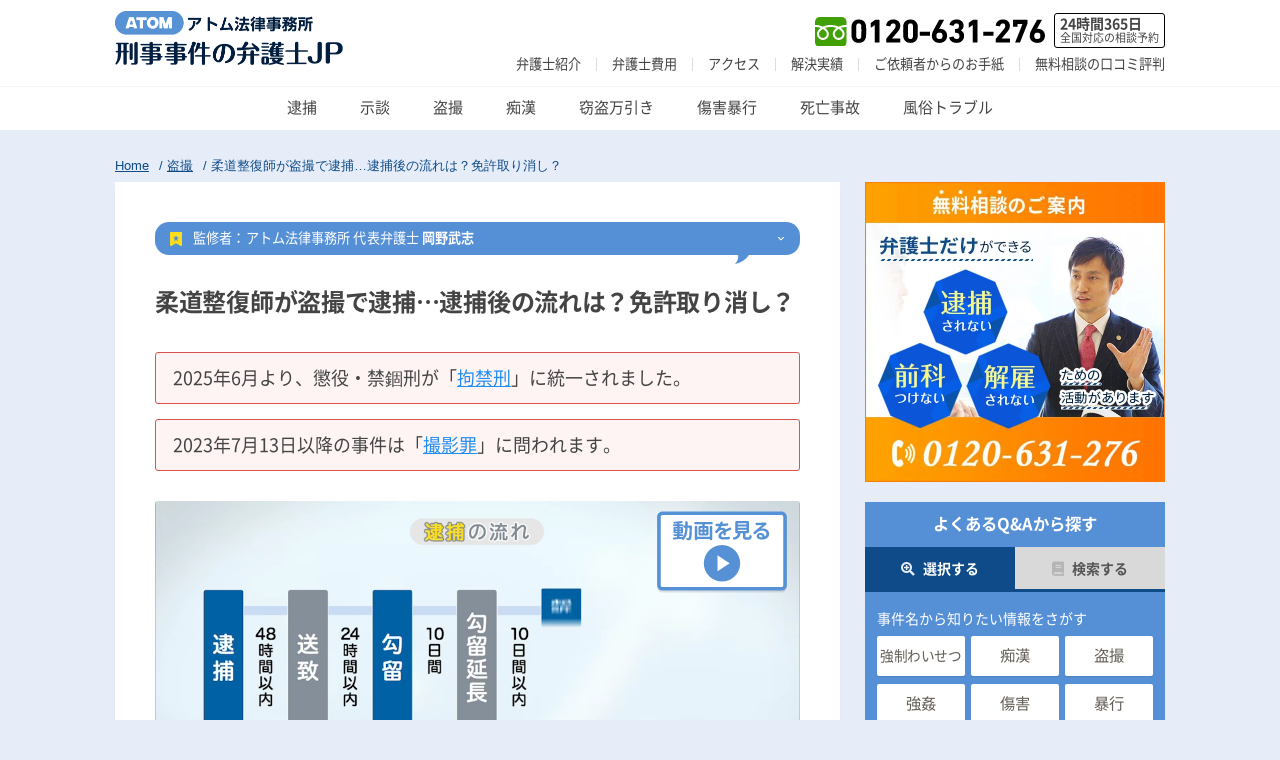

--- FILE ---
content_type: text/html; charset=UTF-8
request_url: https://xn--u9j691ga24b91k2ymuvkvu3g.jp/know/qa_tousatsu221
body_size: 59081
content:
<!doctype html>
<html lang="ja" prefix="og: https://ogp.me/ns#">
<head>
<meta http-equiv="X-UA-Compatible" content="IE=edge">
<meta charset="UTF-8">
<meta name="viewport" content="width=device-width, initial-scale=1.0, minimum-scale=1.0, maximum-scale=2.0, user-scalable=yes">
<link rel="shortcut icon" href="https://xn--u9j691ga24b91k2ymuvkvu3g.jp/wp-content/themes/atombengo/img/favicon.png">
<link rel="apple-touch-icon" href="https://xn--u9j691ga24b91k2ymuvkvu3g.jp/wp-content/themes/atombengo/img/mobile.png">
<link href="https://use.fontawesome.com/releases/v5.0.6/css/all.css" rel="stylesheet">





<!-- Google Tag Manager for WordPress by gtm4wp.com -->
<script data-cfasync="false" data-pagespeed-no-defer>
	var gtm4wp_datalayer_name = "dataLayer";
	var dataLayer = dataLayer || [];
</script>
<!-- End Google Tag Manager for WordPress by gtm4wp.com -->
<!-- Search Engine Optimization by Rank Math - https://rankmath.com/ -->
<title>柔道整復師が盗撮で逮捕...逮捕後の流れは？免許取り消し？｜刑事事件弁護士Q＆A</title>
<meta name="description" content="柔道整復師の家族が盗撮で捕まった！そんな悩みもご安心を。逮捕後の流れや免許取り消しについてなど、特に気がかりですよね。こちらでは、刑事専門弁護士が、「柔道整復師」が「盗撮」で疑われた場合に重要な対応と正しい知識を解説しています。"/>
<meta name="robots" content="follow, index, max-snippet:-1, max-video-preview:-1, max-image-preview:large"/>
<link rel="canonical" href="https://xn--u9j691ga24b91k2ymuvkvu3g.jp/know/qa_tousatsu221" />
<meta property="og:locale" content="ja_JP" />
<meta property="og:type" content="article" />
<meta property="og:title" content="柔道整復師が盗撮で逮捕...逮捕後の流れは？免許取り消し？｜刑事事件弁護士Q＆A" />
<meta property="og:description" content="柔道整復師の家族が盗撮で捕まった！そんな悩みもご安心を。逮捕後の流れや免許取り消しについてなど、特に気がかりですよね。こちらでは、刑事専門弁護士が、「柔道整復師」が「盗撮」で疑われた場合に重要な対応と正しい知識を解説しています。" />
<meta property="og:url" content="https://xn--u9j691ga24b91k2ymuvkvu3g.jp/know/qa_tousatsu221" />
<meta property="og:site_name" content="刑事事件の弁護士.jp" />
<meta property="article:tag" content="生活" />
<meta property="article:tag" content="盗撮" />
<meta property="article:section" content="盗撮" />
<meta property="og:updated_time" content="2024-01-15T17:40:45+09:00" />
<meta property="og:image" content="https://xn--u9j691ga24b91k2ymuvkvu3g.jp/wp-content/uploads/sexual_0823_16.jpg" />
<meta property="og:image:secure_url" content="https://xn--u9j691ga24b91k2ymuvkvu3g.jp/wp-content/uploads/sexual_0823_16.jpg" />
<meta property="og:image:width" content="625" />
<meta property="og:image:height" content="400" />
<meta property="og:image:alt" content="盗撮事件" />
<meta property="og:image:type" content="image/jpeg" />
<meta property="article:published_time" content="2018-06-02T16:50:58+09:00" />
<meta property="article:modified_time" content="2024-01-15T17:40:45+09:00" />
<meta name="twitter:card" content="summary_large_image" />
<meta name="twitter:title" content="柔道整復師が盗撮で逮捕...逮捕後の流れは？免許取り消し？｜刑事事件弁護士Q＆A" />
<meta name="twitter:description" content="柔道整復師の家族が盗撮で捕まった！そんな悩みもご安心を。逮捕後の流れや免許取り消しについてなど、特に気がかりですよね。こちらでは、刑事専門弁護士が、「柔道整復師」が「盗撮」で疑われた場合に重要な対応と正しい知識を解説しています。" />
<meta name="twitter:image" content="https://xn--u9j691ga24b91k2ymuvkvu3g.jp/wp-content/uploads/sexual_0823_16.jpg" />
<style media="screen">@import url(/wp-content/themes/atombengo/css/fonts/notosan/notosansjapanese.css);
html,body,div,span,object,iframe,h1,h2,h3,h4,h5,h6,p,blockquote,pre,abbr,address,cite,code,del,dfn,em,img,ins,kbd,q,samp,small,strong,sub,sup,var,b,i,dl,dt,dd,ol,ul,li,fieldset,form,label,legend,table,caption,tbody,tfoot,thead,tr,th,td,article,aside,canvas,details,figcaption,figure,footer,header,hgroup,menu,nav,section,summary,time,mark,audio,video{margin:0;padding:0;border:0;outline:0;font-size:100%;vertical-align:baseline;background:0 0;box-sizing:border-box}body{line-height:1}article,aside,details,figcaption,figure,footer,header,hgroup,menu,nav,section{display:block}nav ul{list-style:none}blockquote,q{quotes:none}blockquote:before,blockquote:after,q:before,q:after{content:'';content:none}a{margin:0;padding:0;font-size:100%;vertical-align:baseline;background:0 0}ins{background-color:#ff9;color:#000;text-decoration:none}mark{background-color:#ff9;color:#000;font-style:italic;font-weight:700}del{text-decoration:line-through}abbr[title],dfn[title]{border-bottom:1px dotted;cursor:help}table{border-collapse:collapse;border-spacing:0}hr{display:block;height:1px;border:0;border-top:1px solid #ccc;margin:1em 0;padding:0}input,select{vertical-align:middle}ul{list-style:none}textarea{outline:0 !important}
@charset "UTF-8";@font-face{font-family:"Font Awesome 5 Free";font-style:normal;font-weight:900;font-display:swap;src:url("//use.fontawesome.com/releases/v5.0.6/webfonts/fa-solid-900.eot");src:url("//use.fontawesome.com/releases/v5.0.6/webfonts/fa-solid-900.eot?#iefix") format("embedded-opentype"),url("//use.fontawesome.com/releases/v5.0.6/webfonts/fa-solid-900.woff2") format("woff2"),url("//use.fontawesome.com/releases/v5.0.6/webfonts/fa-solid-900.woff") format("woff"),url("//use.fontawesome.com/releases/v5.0.6/webfonts/fa-solid-900.ttf") format("truetype"),url("//use.fontawesome.com/releases/v5.0.6/webfonts/fa-solid-900.svg#fontawesome") format("svg")}.admin-bar .header{top:32px}html{font-size:62.5%;scroll-behavior:smooth}@media screen and (min-width:900px){html{font-size:68.5%}}body{color:#444;font-size:1.6rem;font-family:'Hiragino Kaku Gothic ProN','Noto Sans Japanese',meiryo,'Yu Gothic',YuGothic,sans-serif;background:#e6edf8;overflow-x:hidden;-webkit-transition:all .3s;transition:all .3s;padding-top:60px}*::selection{background:#eee}*::-moz-selection{background:#eee}*,*:before,*:after{box-sizing:border-box}a{color:#444;text-decoration:none;-webkit-tap-highlight-color:rgba(0,0,0,0)}a.textlink{color:#218df2;text-decoration:underline}img{max-width:100%;height:auto;width:auto}p{line-height:1.55;font-size:1.64rem}.y_line{background:#fffbb7}.small{font-size:90%}@media screen and (min-width:900px){body{padding-top:0}p{line-height:1.70}}.side{display:none}@media screen and (min-width:900px){.frame{display:-webkit-flex;display:flex;-webkit-justify-content:space-between;justify-content:space-between;-webkit-align-items:stretch;align-items:stretch;max-width:1050px;width:94%;margin:180px auto}.main{flex:1;margin-right:25px;padding-top:0;position:relative;width:100%;margin-top:42px}.frame.toppage main{margin-top:0 !important}.side{display:block;width:30%;max-width:300px;position:relative;margin-top:42px !important}.side>.sideinner{position:-webkit-sticky;position:sticky;top:93px}iframe{height:400px;margin-top:15px}}.cat_list li a{white-space:nowrap}.side .cat_list:not(.lay2) li:first-child a{font-size:1.25rem;letter-spacing:-.5px}.side_pc_block{width:100%;background:#0f4b89;padding:0 5px 5px;text-align:center;margin-bottom:18px}.side_pc_block .ttl{font-size:1.6rem;color:#fff;line-height:32px;font-weight:700;letter-spacing:.7px}.side_pc_block .inner{background:#fff}.side_pc_block img{width:100%;height:auto}.side_pc_block .txt{font-size:1.4rem;line-height:1.4;padding-top:10px}.side_pc_block.tel img{width:265px}.side_pc_block.tel .inner{padding:15px 0}.side_pc_block.mail{background:#5590d7}.side_pc_block.mail a{display:block}.side_pc_block.mail .inner{padding:14px 12px}.side_pc_block .mail_ttl{text-align:left;font-size:1.4rem;font-weight:700;border-left:3px #5590d7 solid;padding-left:4px;line-height:1.4}.side_pc_block.line{background:#53ab03}.side_pc_block.line img{width:288px}.knowtop_keylist .link{display:block}.knowtop_keylist .key_list li{margin-right:6px}.knowtop_keylist.category{padding:8px 4% 10px;background-color:#ccdef3}.knowtop_keylist.category.foot{padding:10px 4% 14px;background-color:#e6edf8}.knowtop_keylist.category .key_list{padding:7px 0 0}.knowtop_keylist.category .key_list li a{font-size:1.25rem}.more_search{font-size:70%;padding-right:17px;color:#5590d7}@media screen and (min-width:900px){.more_search{float:left;line-height:42px}.frame{margin:10px auto 80px}.bace_frame:not(.atom_foot){background:#fff}.atom_foot .telbtn{display:none}.knowtop_keylist.category.foot{padding:4px .8% 14px}}.atom_foot .mainttl span,.atom_foot .txt span.y_line{background:0 0}.atom_foot .txt{color:#fff;font-size:1.55rem;margin-bottom:10px}.header{width:100%;height:60px;background:#001e3e;position:fixed;top:0;z-index:2010}.header_inner.pc{display:none}.header_inner{display:flex;justify-content:space-between;align-items:center;width:100%;height:60px;margin:0 auto;padding:0 10px}.header_home_btn{width:39px;height:auto;display:inline-block}.header_logo{display:inline-block;margin-left:10px;margin-right:auto}.header_logo img{width:auto;height:30px}.header_menu_btn{width:39px;height:38.5px;background:url(/wp-content/uploads/head_menubtn.png) no-repeat;background-size:contain}.open .header_menu_btn{background-image:url(/wp-content/uploads/head_menubtn_close.png)}.header_menu{z-index:2000;transition:all .2s ease-out;height:0;overflow:hidden;background:#5892d4}@media screen and (max-width:959px){.open .header_menu{width:100vw;height:100vh;overflow-y:scroll;padding-bottom:140px}}.gnavi_contents{padding:30px 20px 20px;max-width:540px;margin:0 auto}.gnavi_contents__title{font-size:20px;color:#fff;line-height:1;position:relative;padding-left:10px;margin:32px auto 13px}.gnavi_contents__title:before{position:absolute;content:'';left:0;top:0;width:4px;height:100%;background:#fff;border-radius:10px}.gnavi_contents__title span{font-size:13px;display:inline-block;margin-left:2px}.btn_list.gnavi_unit a.btn{color:#011E3E!important;font-weight:700;line-height:58px;border-radius:4px;box-shadow:none;background:#b5cdec;border:none;width:100%;display:flex;align-items:center;max-width:none;padding:0 0 0 14px;margin:0 auto 5px;position:relative}.btn_list.gnavi_unit a.btn:after{font-family:"dashicons";content:"\f345";font-size:12px;color:#011e3e;position:absolute;right:8px;top:50%;transform:translateY(-50%)}.btn_list.gnavi_unit .btn span{font-size:17px;display:block}.arr.gnavi_unit a.btn:before{content:"";display:block;position:absolute;top:50%;margin-top:-4px;width:8px;height:12px;right:.7em}.gnavi_contents_pc{display:none}@media screen and (min-width:960px){.header{height:130px;position:static;background:#fff}.header_inner.mob{display:none}.header_inner.pc{display:block;border-top-width:4px;padding:0}.header .width{width:98%;max-width:1050px;display:flex;align-items:center;padding:0;margin:0 auto;height:83px}.header_logo_pc{height:52px;width:auto;margin-top:-10px;margin-right:10px}.header_logo_pc img{height:54px;width:auto;max-width:none}.header_inner_right{margin-left:auto}.header_contact{margin-left:auto;display:flex;align-items:center;justify-content:flex-end;margin-bottom:10px}.header_contact_text{border:1px solid #000;display:inline-block;height:35px;border-radius:3px;margin-left:9px;padding:3px 5px}.header_contact_text div b{font-size:14px;font-weight:600}.header_contact_text div{font-size:11px;font-weight:400;line-height:1.1}.header_contact img{width:230px;height:auto;margin-top:3px}.header_contact a{display:block}.sub_gnav{text-align:right;font-size:0}.sub_gnav li{display:inline-block}.sub_gnav li+li{padding-left:15px;margin-left:15px;border-left:1px solid #ddd}.sub_gnav a{font-size:1.2rem;line-height:1;font-weight:400;color:#444!important}.sub_gnav a:hover{color:#218df2!important}.gnavi_contents_pc{height:54px;display:block}.header_inner{height:87px;border-bottom:1px solid #f5f5f5}.gnavi_contents_pc .gnavi{text-align:center}.gnavi_contents_pc .gnavi li{display:inline-block}.gnavi_contents_pc .gnavi li+li{margin-left:43px}.gnavi_contents_pc .gnavi a{color:#444;line-height:42px;font-size:15px;font-weight:400;transition:.1s;display:block}.gnavi_contents_pc .gnavi a:hover{color:#218df2}}@media screen and (min-width:1040px){.sub_gnav li+li{padding-left:15px;margin-left:15px}}@media screen and (min-width:960px){#header.fix .header_inner.pc{position:fixed;height:84px;animation:DownAnime .5s forwards;z-index:2000;background:rgba(255,255,255,.95);box-shadow:0 1px 5px rgba(0,0,0,.1)}@keyframes DownAnime{from{opacity:0;transform:translateY(-170px)}to{opacity:1;transform:translateY(0)}}}.mnav-icon{width:25px;height:25px;border-radius:6px;margin:0 6px 0 0;background-color:#011e3e;display:block;position:relative}.mnav-icon:before{height:100%;left:0;right:0;margin:auto;position:absolute;content:'';background-size:contain;background-repeat:no-repeat;background-position:center;display:block}.mnav-free .mnav-icon:before{width:12px;background-image:url("/wp-content/uploads/free-icon.svg")}.mnav-police .mnav-icon:before{width:16px;background-image:url("/wp-content/uploads/police-icon.svg")}.mnav-profile .mnav-icon:before{width:17px;background-image:url("/wp-content/uploads/profile-icon.svg")}.mnav-fee .mnav-icon:before{width:13px;background-image:url("/wp-content/uploads/fee-icon.svg")}.mnav-access .mnav-icon:before{width:12px;background-image:url("/wp-content/uploads/access-icon.svg")}.mnav-jisseki .mnav-icon:before{width:12px;background-image:url("/wp-content/uploads/jisseki-icon.svg")}.mnav-voice .mnav-icon:before{width:12px;background-image:url("/wp-content/uploads/voice-icon.svg")}.mnav-comment .mnav-icon:before{width:13px;background-image:url("/wp-content/uploads/comment-icon.svg")}.mnav-know .mnav-icon:before{width:13px;background-image:url("/wp-content/uploads/article-icon.svg")}@media screen and (min-width:900px){.single-post .side>.sideinner,.single-report .side>.sideinner{top:23px}}.search_btn{position:absolute;top:7px;right:8px;width:80px;height:30px;background:#ada8a1;border-radius:3px}.search_btn:before{content:"";height:66%;top:17%;left:6px;background:#625d55;width:1px;display:block;position:absolute}.search_btn img{height:15px;width:auto;position:absolute;top:8px;right:5px}#nav-drawer{position:relative}.nav-unshown{display:none}@media screen and (min-width:900px){#nav-drawer{display:none !important}}#nav-open{position:absolute;height:47px;width:47px;line-height:55px;border-radius:50%;background:rgba(85,144,215,.7);top:10px;right:2.5%;text-align:center;box-shadow:0 4px 6px -2px rgba(0,0,0,.2);z-index:8;cursor:pointer}#nav-open.fixed{position:fixed;top:10px;right:2.5%;-webkit-transition:all .3s;transition:all .3s}#nav-open span{left:13px;top:15px}#nav-open span,#nav-open span:before,#nav-open span:after{position:absolute;height:2px;width:21px;border-radius:3px;background:#fff;display:block;content:'';cursor:pointer}#nav-open span:before{bottom:-8px}#nav-open span:after{bottom:-16px}#nav-close{display:none;position:fixed;z-index:9;top:0;left:0;width:100%;height:100%;background:#000;opacity:0;transition:.3s ease-in-out}#nav-content{overflow:auto;position:fixed;top:0;left:0;z-index:10;width:90%;max-width:330px;height:100%;background:#fff;transition:.3s ease-in-out;-webkit-transform:translateX(-105%);transform:translateX(-105%);overflow-y:scroll;-webkit-overflow-scrolling:touch}#nav-input:checked~#nav-close{display:block;opacity:.5}#nav-input:checked~#nav-content{-webkit-transform:translateX(0%);transform:translateX(0%);box-shadow:6px 0 25px rgba(0,0,0,.15)}.list_title{display:block;padding:28px 2px 11px;font-size:13px;font-weight:700;color:#ffffff8c}.gnav_area{display:none;position:absolute;top:0;left:0}@media screen and (min-width:900px){.gnav_toggle{display:none}.gnav_area{display:block;position:absolute;top:0;right:0;text-align:right}.gnav_area ul{padding-right:60px}.gnav_area li{display:inline-block;border-left:1px solid #7b766b}.gnav_area li:last-child{border-right:1px solid #7b766b}.gnav_area a{font-size:1.2rem;color:#fff;display:block;line-height:66px;padding:0 20px}}@media screen and (min-width:900px){.pc_gnav{border-top:solid #ededed 2px}.gnav_inner{max-width:1050px;margin:0 auto}.gnav_inner ul{display:-webkit-box;display:-webkit-flex;display:-ms-flexbox;display:flex;justify-content:space-between}.gnav_inner li a{line-height:70px;font-size:15px;display:block;position:relative}.gnav_inner li a:before{content:"";position:inherit;border-left:solid #e3e3e3 1px;left:-12px;top:0}.gnav_inner li.home a:before,.gnav_inner li.Knowimg a:before{display:none}.gnav_inner li a:hover{color:#5590d7}.gnav_inner li a.current{color:#5590d7;border-top:2px solid;top:-2px;position:relative}.home i{background-image:url(//xn--u9j691ga24b91k2ymuvkvu3g.jp/wp-content/themes/atombengo/css/../img/icon_home.png);background-size:cover;height:15px;width:15px;display:block;top:26px;position:relative;margin-left:10px;margin-right:10px}.home .current i{background-image:url(//xn--u9j691ga24b91k2ymuvkvu3g.jp/wp-content/themes/atombengo/css/../img/icon_home2.png)}li.Knowimg{position:relative;top:-12px;margin-bottom:-12px}li.Knowimg a{line-height:0}li.Knowimg img{height:73px}}.rank-math-breadcrumb{background:#ecedee;display:block;font-size:1rem;padding:0 2.5%;overflow:hidden;text-overflow:ellipsis;white-space:nowrap;width:100%;color:#0f4b89;font-family:'Hiragino Kaku Gothic ProN','Yu Gothic',YuGothic,meiryo,sans-serif}.rank-math-breadcrumb a{color:#0f4b89;padding:0 6px 0 0;text-decoration:underline}.rank-math-breadcrumb p{font-size:1rem;line-height:2.5}.brrank-math-breadcrumbeadcrumbs a:hover{color:#218df2}@media screen and (min-width:900px){.rank-math-breadcrumb{font-size:1.2rem;position:absolute;bottom:100%;left:0;padding-bottom:0;background:0 0;padding:0;background:0 0}.rank-math-breadcrumb p{font-size:1.2rem}}@media screen and (max-width:899px){.pagenav{background:#fff;position:fixed;top:-50px;left:0;width:100%;height:40px;box-shadow:0 4px 6px -2px rgba(0,0,0,.2);z-index:5;border-bottom:1px solid #5590d7;-webkit-transition:all .3s;transition:all .3s}.pagenav nav{left:0;white-space:nowrap;overflow-y:hidden;-webkit-overflow-scrolling:touch;width:100%;height:100%;position:relative}.pagenav ul{overflow:scroll;display:table;width:100%;height:100%;position:relative}.pagenav li{display:inline-block}.pagenav a{display:table-cell;white-space:nowrap;padding:0 2px 0 23px;margin:0 6px;font-size:1.5rem;font-weight:700;height:40px;line-height:40px;display:block;color:#aaa;overflow:visible;position:relative;-webkit-transition:all .4s;transition:all .4s}.pagenav a:before{font-family:'Comfortaa',cursive;content:"1";color:#fff;font-size:1rem;line-height:20px;text-align:center;position:absolute;left:2px;top:9px;display:block;background:url(//xn--u9j691ga24b91k2ymuvkvu3g.jp/wp-content/themes/atombengo/css/../img/single/ribon_nav_off.svg) no-repeat center;width:15px;height:20px}.pagenav li:nth-child(2) a:before{content:"2"}.pagenav li:nth-child(3) a:before{content:"3"}.pagenav li:nth-child(4) a:before{content:"4"}.pagenav li:nth-child(5) a:before{content:"5"}.pagenav li:nth-child(6) a:before{content:"6"}.pagenav li:nth-child(7) a:before{content:"7"}.pagenav li:nth-child(8) a:before{content:"8"}.pagenav li:nth-child(9) a:before{content:"9"}.pagenav li:nth-child(10) a:before{content:"10"}.pagenav a.current{color:#5590d7;border-bottom:4px solid #5590d7}.pagenav a.current:before{background-image:url(//xn--u9j691ga24b91k2ymuvkvu3g.jp/wp-content/themes/atombengo/css/../img/single/ribon_nav.svg)}}@media screen and (max-width:899px){.pagenav_on .pagenav{top:0}.pagenav_on .header{box-shadow:none}}@media screen and (min-width:900px){.pagenav{display:block;background:#f3f3f3;padding:8px 15px 10px;margin-bottom:20px}.pagenav li{display:inline-block;font-size:1.3rem;font-weight:700;vertical-align:middle;line-height:1;padding-right:5px}.pagenav li a{color:#1e6a90}.pagenav li a:before{content:"■";color:#bbd9e8;padding-right:2px}}.side{margin:12px 0}.side .contener{background:#fff;position:-webkit-sticky;position:sticky;top:92px;box-shadow:0 4px 4px -2px rgba(0,0,0,.1);overflow:hidden}.side .side_ttl{background:#625d55;color:#fff;padding:0 8px;font-weight:400;line-height:30px;font-size:1.4rem;letter-spacing:.5px}.side_post_item{display:-webkit-flex;display:flex;-webkit-justify-content:space-between;justify-content:space-between;-webkit-align-items:center;align-items:center;padding:10px 15px;border-bottom:1px solid #eee}.side_post_item .img{width:65px;height:65px;overflow:hidden}.side_post_item .img img{width:100%}.side_post_item .ttl{flex:1;-webkit-flex:1;margin-left:13px;font-size:1.3rem;line-height:1.4}@media screen and (min-width:900px){.side{margin:0}.side .contener{border-radius:3px}}textarea.box_dummy{display:block;width:100%;border:solid #dedede 1px;height:45px;margin-top:10px;cursor:pointer}.post_head{background:#fff;padding:14px 4% 25px;box-shadow:0 4px 4px -2px rgba(0,0,0,.1);margin-bottom:22px}.post_head_view,.post_head_lawyer_answer{font-size:1.3rem !important;width:100%;line-height:28px;height:28px;color:#fff;border-radius:14px;letter-spacing:.1px;background:#5590d6;padding:0 15px;margin-bottom:18px;position:relative}.post_head_view:before,.post_head_lawyer_answer:before{content:"";display:inline-block;width:12px;height:14px;background:url(//xn--u9j691ga24b91k2ymuvkvu3g.jp/wp-content/themes/atombengo/css/../img/icon_view.png) no-repeat center;background-size:contain;vertical-align:middle;margin-right:6px}.post_head_view:after,.post_head_lawyer_answer:after{content:"";display:block;width:15px;height:12px;background:url(//xn--u9j691ga24b91k2ymuvkvu3g.jp/wp-content/themes/atombengo/css/../img/icon_fukidashi.png) no-repeat center;background-size:contain;position:absolute;bottom:-9px;right:50px}.post_head_ttl{font-size:2.2rem;padding-bottom:13px;line-height:1.35;letter-spacing:-.3px}.post_head_movie{border-radius:3px;overflow:hidden;line-height:0;margin-bottom:20px}.post_head_movie img{width:100%}video#movie{max-width:100%;height:auto}.post_head p+p{padding-top:12px}.post_head ul.boutou{margin-bottom:18px;margin-left:15px}.post_head ul.boutou li{line-height:1.8em;position:relative}.post_head ul.boutou li:before{font-family:"Font Awesome 5 Free",sans-serif;content:"\f14a";position:relative;left:-.5em;color:#ff8701;-webkit-font-smoothing:antialiased;display:inline-block;font-style:normal;font-variant:normal;text-rendering:auto;line-height:1;font-weight:900}.kanrentag{position:relative;margin:26px auto 34px}.kanrentag_txt{color:#6f6f6f;font-size:1.4rem;width:50px;position:absolute;top:0;left:0;padding-left:4px;line-height:28px;letter-spacing:.3px}.kanrentag_list{padding-left:50px}.kanrentag_list li{display:inline-block;padding-right:5px}.kanrentag_list li a{display:block;background:#5590d7;border-radius:3px;color:#fff;padding:0 12px;line-height:25px;font-size:1.4rem;box-shadow:0 2px 2px -1px rgba(0,0,0,.16)}.kanrentag_list li a:before{content:"";border-radius:50%;width:7px;height:7px;line-height:28px;margin-right:5px;background:#fff;display:inline-block;vertical-align:middle;margin-bottom:2px}.kanrentag{display:none}.ftkanren .kanrentag{display:block;margin-left:4%}@media screen and (min-width:900px){.post_head{padding:40px;margin-bottom:25px}.post_head_ttl{padding-bottom:34px;padding-top:13px}.kanrentag_txt{width:54px}.ftkanren .kanrentag{margin:10px auto 38px}}a.ytbgif{position:relative;display:block}a.ytbgif:hover{opacity:1}a.ytbgif:before{content:"";text-align:center;position:absolute;width:180px;height:80px;top:0;left:0;right:0;bottom:0;margin:auto;display:block;background:url(//xn--u9j691ga24b91k2ymuvkvu3g.jp/wp-content/themes/atombengo/css/../img/playicon.svg) no-repeat center;filter:drop-shadow(0 2.5px 0 rgba(0,0,0,.1))}a.ytbgif:before{content:"";text-align:center;position:absolute;width:90px;height:55px;top:8px;left:auto;right:8px;bottom:auto;display:block;background:url(//xn--u9j691ga24b91k2ymuvkvu3g.jp/wp-content/themes/atombengo/css/../img/playicon.svg) no-repeat center}a.ytbgif:hover:before{filter:none}@media screen and (min-width:900px){a.ytbgif:before{content:"";width:140px;height:84px;background:url(//xn--u9j691ga24b91k2ymuvkvu3g.jp/wp-content/themes/atombengo/css/../img/playicon.svg) no-repeat center}}#toc_container{margin:15px -5px;background:#f5f5f5;border:1px solid #d4d4d4;padding:16px 19px 15px}#toc_container .toc_title{font-size:1.7rem;font-weight:700;text-align:center;line-height:1}#toc_container .toc_list a{text-decoration:underline;margin-bottom:12px;display:block;line-height:1.4;font-size:1.45rem;padding-left:11px;position:relative;letter-spacing:.4px}#toc_container .toc_list a:before{content:"";display:block;position:absolute;left:0;top:6px;width:0;height:0;border:3px solid transparent;border-left:5px solid #c2c2c2}#toc_container .toc_list>li{margin-top:18px}#toc_container .toc_list>li>a{color:#218df2;font-weight:700;font-size:1.6rem}#toc_container .toc_list>li>a:before{top:10%;width:3px;height:80%;background:#c2c2c2;border:none}@media screen and (min-width:900px){#toc_container{margin:50px -5px 0;background:#f5f5f5;border:1px solid #d4d4d4;padding:21px 30px 20px}}.post_houritsu{margin:0 8px;background:#fff;border-radius:3px;overflow:hidden;box-shadow:0 4px 4px -2px rgba(0,0,0,.1)}.post_houritsu .ttl{background:#82bd5e;color:#fff;text-align:center;font-weight:700;font-size:1.5rem;line-height:35px;letter-spacing:.5px}.post_houritsu .body{padding:14px 20px 10px}.post_houritsu .body dt{color:#589e2e;font-weight:700;font-size:1.4rem;padding-bottom:4px}.post_houritsu .body dd{padding-bottom:11px;line-height:1.4;font-size:1.6rem}.post_houritsu .body dd+dt{border-top:1px solid #d2d2d2;padding-top:13px}@media screen and (min-width:900px){.post_houritsu{margin:0;border-radius:3px}.post_houritsu .body{padding:25px 40px}}.post_houritsu.article_inner{margin:0 14px 30px;box-shadow:none;background-color:#f0f8eb}.post_houritsu.article_inner h2{margin:0;padding-bottom:0;padding-left:12px}@media screen and (min-width:900px){.post_houritsu.article_inner h2{top:0;padding-top:0}.post_houritsu.article_inner{margin:0 30px 40px}}.post_houritsu.article_inner.ac{margin:25px 0 0;box-shadow:none;background-color:#f0f8eb}.post_houritsu.ac.morebtn_txt .morelaw{background:#82bd5e;color:#fff;text-align:center;font-weight:700;font-size:1.5rem;line-height:35px;letter-spacing:.5px;position:relative;display:block;margin-bottom:0}.post_houritsu.ac.morebtn_txt .morelaw:hover{cursor:pointer}dl.body.more_txt{display:none}.open dl.body.more_txt{display:block}.post_houritsu.ac.morebtn_txt .morelaw:after{right:12px;width:5px;background:url(//xn--u9j691ga24b91k2ymuvkvu3g.jp/wp-content/themes/atombengo/css/../img/icon_arr_w.svg) no-repeat center;content:" ";position:absolute;width:5px;height:35px;transform:rotate(90deg);transition:.2s ease-in-out}.post_houritsu.ac.morebtn_txt.open .morelaw:after{transform:rotate(-90deg)}.post_quiz{margin:12px 8px 0;background:#fff;border-radius:3px;overflow:hidden;box-shadow:0 4px 4px -2px rgba(0,0,0,.1)}.post_quiz .ttl{background:#5590d7;color:#fff;text-align:center;font-weight:700;font-size:1.5rem;line-height:35px;letter-spacing:.5px}.post_quiz .body{padding:14px 20px 10px}.post_quiz .body p{padding-bottom:11px;line-height:1.4;font-size:1.6rem}@media screen and (min-width:900px){.post_quiz{margin:0;border-radius:3px}.post_quiz .body{padding:20px 27px}}.afb_container{margin:12px 0 0;background:#fff;border-radius:3px;box-shadow:0 4px 4px -2px rgba(0,0,0,.1);padding:24px 0 30px;text-align:center}.afb_container .ttl{font-weight:700;font-size:1.5rem}.afb_container a{border-radius:2px;background:#fff;color:#218df2 !important;border:1px solid #218df2;font-size:1.6rem;text-align:center;line-height:45px;width:30%;display:inline-block;vertical-align:middle;box-shadow:0 1.5px 0 rgba(0,0,0,.1);margin:15px 3px 0}.afb_container{display:none}.post_section{margin:0 auto}.post_section h2{margin:27px 11px 15px;position:relative;padding-left:23px;font-size:1.6rem;color:#0f4b89}.post_section h2 span{font-family:'Comfortaa',cursive;color:#fff;font-size:1.1rem;line-height:21px;text-align:center;position:absolute;left:0;top:-2px;display:block;background:url(//xn--u9j691ga24b91k2ymuvkvu3g.jp/wp-content/themes/atombengo/css/../img/single/ribon.svg) no-repeat center;width:17px;height:21px}@media screen and (min-width:900px){.post_section h2{padding:22px 0 22px 80px;margin:40px 0 0;background:#fff;font-size:2rem;border-radius:3px 3px 0 0;position:-webkit-sticky;position:sticky;top:23px;z-index:1;border-bottom:1px solid #ccdef5}.post_section h2:before{background:#e6edf8;content:"";display:block;position:absolute;left:0;bottom:100%;height:25px;width:100%;z-index:5}.post_section h2 span{font-size:2.6rem;line-height:64px;left:0;top:0;width:64px;height:100%;background:#5590d7}}.post_content_card{margin:0 8px;background:#fff;border-radius:3px;overflow:hidden;box-shadow:0 4px 4px -2px rgba(0,0,0,.1)}.post_content_card+.post_content_card{margin-top:12px;margin-bottom:20px}@media screen and (min-width:900px){.post_content_card{margin:0;border-radius:3px}h2+.post_content_card{border-radius:0 0 3px 3px}.post_content_card+.post_content_card{margin-top:25px}}.post_content_card .img{margin:3px;border-radius:2px;overflow:hidden;background:#e2dbd1;line-height:0}.post_content_card .img img{height:100%;width:auto;max-width:none}.post_content_card .img iframe{width:100%}@media screen and (min-width:900px){.post_content_card .img{max-height:60vh;text-align:center;margin:35px 35px 25px}.post_content_card .img img{max-height:60vh;width:auto}}.post_content_card .txtarea{padding:11px 4% 28px}.post_content_card .txtarea a{color:#218df2}@media screen and (min-width:900px){.post_content_card .txtarea{padding:18px 45px 45px}}.post_content_card .ttl{position:relative;display:-webkit-flex;display:flex;-webkit-justify-content:space-between;justify-content:space-between;-webkit-align-items:center;align-items:center;padding-bottom:10px}.post_content_card .ttl h3{color:#5590d7;font-weight:700;line-height:1.3;font-size:1.8rem;flex:1;letter-spacing:.4px;padding-top:3px}.post_content_card:not(.santen_card) .ttl span{background:#5590d7;border-radius:5px;text-align:center;display:block;font-family:'Comfortaa',cursive;color:#fff;line-height:40px;width:40px;height:40px;margin-right:10px;font-weight:700;font-size:1.55rem}.post_comment{padding-top:25px}.post_comment_item{display:flex;justify-content:space-between;align-items:flex-start!important;position:relative}.post_comment_item .name{width:56px;margin-right:10px;margin-left:-6px}.post_comment_item .name .img{display:block;margin:auto;width:38px;height:38px;background:url(//xn--u9j691ga24b91k2ymuvkvu3g.jp/wp-content/themes/atombengo/css/../img/photoicon/okano.png) no-repeat center top;background-size:cover;border-radius:50%;box-shadow:0 4px 4px -2px rgba(0,0,0,.1)}.post_comment_item .name span{font-size:1.1rem;text-align:center;color:#218df2;display:block;line-height:1.4;text-decoration:underline;white-space:nowrap;padding-top:5px}.post_comment_item .txt{background:#f1f3f6;border-radius:10px;padding:16px 13px 16px 18px;font-size:1.5rem;line-height:1.6;flex:1;-webkit-flex:1;position:relative;letter-spacing:-.3px;line-break:strict}.post_comment_item .txt:before{content:"";text-align:center;position:absolute;left:-10px;top:44px;display:block;background:url(//xn--u9j691ga24b91k2ymuvkvu3g.jp/wp-content/themes/atombengo/css/../img/single/comment.svg) no-repeat center;width:12px;height:15px}.post_comment_item+.post_comment_item{margin-top:12px}.copyright_area{background:#000;width:100%;text-align:center;padding:16px 0 123px;font-size:1rem;color:#fff}.copyright_area a{color:#fff;text-decoration:underline;margin-right:2px}.copyright_area small{display:block;font-family:'Comfortaa',cursive;letter-spacing:1px;line-height:1.7;opacity:.7}.copyright_area small+small{font-size:1rem;padding-top:6px;letter-spacing:0}@media screen and (min-width:900px){.post_comment_item .name{margin-right:20px}.post_comment_item .name .img{width:56px;height:56px}.post_comment_item .name span{padding-top:7px}.post_comment_item+.post_comment_item{margin-top:22px}.post_comment_item .txt{padding:18px 26px 18px 31px}.copyright_area{padding:16px 0}.post_comment{padding-top:40px}}.page_section{margin-top:12px}.page_section .mainttl{line-height:30px;background:#5590d7;color:#fff;padding:0 2.5%;font-weight:400;font-size:1.4rem}@media screen and (min-width:900px){.page_section{margin-top:35px}.page_section .mainttl{line-height:39px}}.list_post_item{background:#fff;display:block;box-shadow:0 4px 4px -2px rgba(0,0,0,.1);margin-bottom:8px;padding:13px 4%;position:relative}.list_post_item .img_txt_{display:-webkit-flex;display:flex;-webkit-justify-content:space-between;justify-content:space-between;-webkit-align-items:flex-start;align-items:flex-start;flex-direction:row-reverse}.list_post_item .img{width:76px;margin-left:14px;height:64px;background:no-repeat center #eee;background-size:cover;overflow:hidden}.onecolumn .list_post_item .img img{width:auto;height:100%;max-width:none}.list_post_item .txt{flex:1;-webkit-flex:1;position:relative}.list_post_item .txt .ttl{line-height:1.2}.list_post_item .txt .time,.list_post_item .txt .tag,.list_post_item .txt time{color:#999;font-size:1.3rem;padding-right:7px;letter-spacing:.1px;padding-top:7px;display:inline-block}.list_post_item .photoicon{padding-top:3px;margin-left:-5px;position:relative}.list_post_item .photoicon span{width:38px;height:38px;border-radius:50%;border:3px solid #fff;margin-right:-8px;background-color:#eee;display:inline-block;vertical-align:bottom;background:url(//xn--u9j691ga24b91k2ymuvkvu3g.jp/wp-content/themes/atombengo/css/../img/photoicon/okano.png) no-repeat center -2px;background-size:cover}.list_post_item .photoicon:after{content:"…";font-size:1rem;display:inline-block;background:#218df2;width:17px;height:17px;border-radius:50%;color:#fff;font-weight:700;text-align:center;line-height:17px;margin-bottom:3px;margin-left:-6px}.list_post_item .link{color:#218df2;text-decoration:underline;font-size:1.3rem;text-align:right;position:absolute;right:4%;bottom:15px}.list_post_item .kaitousitaben{font-size:1.1rem;position:absolute;color:#218df2;left:82px;bottom:7%;display:block;white-space:nowrap;font-weight:700}.list_post_item .kaitousitaben:first-child{left:17px}.list_post_item .img_txt_.muryou .txt:before{width:82px;height:23px;display:inline-block;vertical-align:bottom;background:url(//xn--u9j691ga24b91k2ymuvkvu3g.jp/wp-content/themes/atombengo/css/../img/muryousoudan/free_deco.png) no-repeat;background-size:cover;content:"";position:absolute;top:-16px;left:13px}@media screen and (max-width:899px){.list_post:not(.normal) .list_post_item:first-child{padding-top:0}.list_post:not(.normal) .list_post_item:first-child .img_txt_{display:block}.list_post:not(.normal) .list_post_item:first-child .img{width:108%;height:150px;margin-right:-4%;margin-left:-4%}.list_post:not(.normal) .list_post_item:first-child .txt{padding-top:12px}.list_post:not(.normal) .list_post_item:first-child .photoicon{padding-top:10px}.hinagata .list_post_item .link{position:relative;padding-top:10px;bottom:0;right:0}.list_post_item .img_txt_.muryou .txt:before{left:-4px}.list_post_item .img_txt_.muryou.last .txt:before{display:none}.list_post_item .img_txt_.muryou.last .img:after{width:82px;height:23px;display:inline-block;vertical-align:bottom;background:url(//xn--u9j691ga24b91k2ymuvkvu3g.jp/wp-content/themes/atombengo/css/../img/muryousoudan/free_deco.png) no-repeat;background-size:cover;content:"";position:absolute;top:70px;right:11px}.list_post_item .img_txt_.muryou.last .img{background-position:-68px 0}.list_post .list_post_item:nth-child(n+2) .img img{width:auto;height:100%;max-width:none}}@media screen and (min-width:900px){.list_post_item:hover{opacity:.8}.list_post{display:-webkit-flex;display:flex;-webkit-justify-content:space-between;justify-content:space-between;-webkit-align-items:stretch;align-items:stretch;flex-wrap:wrap;padding-top:12px}.list_post_item .img_txt_{display:block}.list_post_item .img{width:100%;margin:0;height:162px}.list_post_item .txt{padding-top:10px;padding:11px 21px 11px}.list_post_item .txt .ttl{font-size:1.45rem;line-height:1.4}.list_post_item .txt .time,.list_post_item .txt .tag,.list_post_item .txt time{font-size:1.05rem;padding-top:9px}.list_post_item .photoicon{margin-left:-4px;padding:0 21px}.list_post_item .link{font-size:1.1rem;right:5%}.list_post_item{margin-bottom:20px;padding:0;padding-bottom:14px;width:48.8%}.normal .list_post_item{min-height:240px}.list_post_item .photoicon span{width:46px;height:46px}.list_post_item .kaitousitaben{left:120px}.list_post_item .kaitousitaben:first-child{left:38px}}.normal:not(.top) .list_post_item .link{position:static;padding-top:10px}@media screen and (min-width:900px){.normal:not(.top) .list_post_item .link{position:absolute;padding-top:10px}}@media screen and (max-width:899px){.list_post:not(.normal) .onecolumn .list_post_item .img{width:76px;margin-left:14px;height:64px;background:no-repeat center #eee;background-size:cover;margin-right:0}.list_post:not(.normal) .onecolumn .list_post_item .img_txt_{display:-webkit-flex;display:flex}.list_post:not(.normal) .onecolumn .list_post_item{padding-top:13px}.list_post:not(.normal) .onecolumn .list_post_item .txt{padding-top:0}}@media screen and (min-width:900px){.onecolumn{margin-bottom:20px;padding:0;padding-bottom:0;width:48.8%}.onecolumn .list_post_item{width:100%;background:#fff;display:block;box-shadow:0 4px 4px -2px rgba(0,0,0,.1);margin-bottom:8px;padding:13px 4%;position:relative}.onecolumn .list_post_item:last-child{margin-bottom:0}.onecolumn .list_post_item .img{width:76px;margin-left:14px;height:64px}.onecolumn .list_post_item .img_txt_{display:-webkit-flex;display:flex}.onecolumn .list_post_item .img_txt_ .txt{padding:0}.hinagata .onecolumn .list_post_item .link{position:relative;right:0;bottom:0;padding-top:16px}.onecolumn .list_post_item .photoicon{margin-left:-4px;padding:7px 0}}.wp-pagenavi{text-align:center;padding:18px 0 32px}.wp-pagenavi span,.wp-pagenavi a{display:inline-block;margin:0 3px;color:#626262;font-size:1.6rem;line-height:35px;width:30px;background:#fff;white-space:nowrap;letter-spacing:-1px;border-radius:3px;cursor:pointer;box-shadow:0 2px 2px -1px rgba(0,0,0,.1)}.wp-pagenavi .current{color:#fff;background:#5590d7}.wp-pagenavi .extend{background:no-repeat;box-shadow:none;width:20px}.btn{border-radius:2px;background:#218df2;color:#fff !important;font-size:1.6rem;text-align:center;line-height:50px;width:80%;display:block;margin:20px auto 0;box-shadow:0 1.5px 0 rgba(0,0,0,.1)}.btn_w{border-radius:2px;background:#fff;color:#218df2 !important;border:1px solid #218df2;font-size:1.6rem;text-align:center;line-height:45px;width:30%;display:inline-block;vertical-align:middle;box-shadow:0 1.5px 0 rgba(0,0,0,.1)}.footer{background:#001e3e;font-family:'Hiragino Kaku Gothic ProN','Yu Gothic',YuGothic,meiryo,sans-serif}.navcontent{padding:7px 4% 30px}.nav_qa{background:#5590d7}.nav_qa .page_list{display:none}.navcontent .ttl{text-align:center;font-weight:700;font-size:1.5rem;color:#fff;border-bottom:1px solid rgba(255,255,255,.4);padding-bottom:15px;padding-top:12px}.navcontent .subttl{font-weight:400;font-size:1.5rem;color:#fff;padding-bottom:10px;margin-top:20px}.cat_list{display:-webkit-flex;display:flex;-webkit-justify-content:space-between;justify-content:space-between;-webkit-align-items:flex-start;align-items:flex-start;flex-wrap:wrap;margin-top:-8px}.cat_list li{width:31.8%;margin-top:8px}.cat_list li a{display:block;width:100%;line-height:40px;background:#fff;border-radius:2px;text-align:center;color:#625d55;font-size:1.6rem;box-shadow:0 1px 1px 0px rgba(0,0,0,.1)}.cat_list.lay2 li{width:48.8%}.key_area{background:rgba(255,255,255,.7);border-radius:2px;padding:18px 16px}.searchform{position:relative}.searchform input[type=text]{width:100%;display:block;line-height:1.8;padding:3px 6px;border:1px solid #ada8a1;border-radius:3px;background:#fff;font-size:1.6rem}.searchform input[type=text]::placeholder{color:#bbb}.searchform input[type=submit]{content:"";display:block;width:15px;height:15px;background:url(//xn--u9j691ga24b91k2ymuvkvu3g.jp/wp-content/themes/atombengo/css/../img/icon_search.png) no-repeat center;background-size:contain;position:absolute;top:50%;margin-top:-8px;right:10px;z-index:1;border:none}.key_list{padding:14px 4px 0}.key_list li{display:inline-block;padding-bottom:10px}.key_list li a{font-size:1.5rem;display:inline-block;text-decoration:underline;color:#218df2;margin-right:8px}.key_list li:nth-of-type(n+11){display:none}@media screen and (min-width:900px){.navcontent .subttl{font-size:14px}.cat_list li a{font-size:1.4rem}}.nav_atom_head{position:relative;border-bottom:1px solid rgba(255,255,255,.3);padding-bottom:7px}.nav_atom_head .logo_btn{padding:0}.nav_atom_head .Tel{padding:0 16px;display:block}.page_list li{border-bottom:1px solid rgba(255,255,255,.3)}.page_list li a{font-size:1.5rem;display:block;color:#fff;width:100%;line-height:54px;padding-left:3px;position:relative}.page_list li a:after{content:url(//xn--u9j691ga24b91k2ymuvkvu3g.jp/wp-content/themes/atombengo/css/../img/icon_arr_w.svg);position:absolute;right:5px;top:-2px}.page_list li a:hover{background-color:#ffffff1a}.subpage_list{padding-top:20px}.subpage_list li{display:inline-block;padding-bottom:10px}.subpage_list li a{font-size:1.3rem;display:inline-block;text-decoration:underline;color:#5fb2ff;margin-right:12px;position:relative;padding-left:9px}.subpage_list li a:before{content:"";display:block;position:absolute;width:0;height:0;border:3px solid transparent;border-left:4px solid #5fb2ff;left:0;top:50%;margin-top:-3px}.nav_atom_pc{position:relative;overflow:hidden}.footslider.slick-slider{width:2205px;height:245px;overflow:hidden;padding:0;margin:auto}.archive_header{background:#fff;text-align:center;padding:18px 0 14px;color:#33475e}.archive_header .ttl{font-size:1.8rem}.archive_header .ttl span{color:#ff7400}.archive_header .sub{font-size:1.3rem;padding-top:7px}.archive_section{padding-top:8px}.pg{text-align:center;font-size:1.2rem;padding:10px 0 30px}.mv{line-height:0}.mv img{width:100%}.toppage section{padding:24px 4% 35px;background:#e6edf8}.toppage section:nth-child(even){background:#fff}@media screen and (min-width:900px){.toppage section{padding:38px 4% 66px}}.atom_pr{padding:24px 4% 35px;text-align:center;background:#fff !important}.atom_pr .txt{font-size:1.5rem;color:#3169a3;line-height:1.3;margin-top:-7px}@media screen and (min-width:900px){.atom_pr{display:none}}.contact_btnarea{display:-webkit-flex;display:flex;-webkit-justify-content:space-between;justify-content:space-between;-webkit-align-items:stretch;align-items:stretch;padding:15px 0 20px;text-align:center}.contact_btnarea a{display:block;line-height:45px;width:48.7%;background:#eee;border-radius:30px;color:#fff;font-size:1.4rem;background-image:linear-gradient(100deg,#3bc1e8,#548fd6);box-shadow:0 3px 3px -2px rgba(0,0,0,.1)}@media screen and (max-width:320px){.contact_btnarea a{font-size:1.25rem}}.contact_btnarea a:before{content:"";display:inline-block;width:17px;height:17px;background:url(//xn--u9j691ga24b91k2ymuvkvu3g.jp/wp-content/themes/atombengo/css/../img/icon_line.png) no-repeat center;background-size:contain;margin-right:5px;vertical-align:text-bottom}.contact_btnarea a.Tel{background-image:linear-gradient(100deg,#ffa200,#ff6b00)}.contact_btnarea a.Tel:before{background-image:url(//xn--u9j691ga24b91k2ymuvkvu3g.jp/wp-content/themes/atombengo/css/../img/icon_tel.png)}.mobfoot_contact .contact_btnarea{padding:0;-webkit-justify-content:flex-end;justify-content:flex-end}.mobfoot_contact .contact_btnarea a.tel{width:auto;display:block;position:relative;line-height:1.45;padding:7px 19px 7px 36px;border:solid #ff9700 2px;font-size:1.15rem;letter-spacing:-.1px;bottom:3px}.mobfoot_contact .contact_btnarea a.line{width:39%;display:block}.mobfoot_contact .contact_btnarea a:before{position:absolute;top:calc(50% - 9px);left:14px}.mobfoot_contact .contact_btnarea a span{display:block;font-size:1.1rem}.mobfoot_contact .contact_btnarea a b{font-size:1.55rem}.mainttl_img{text-align:center;margin-bottom:16px}.mainttl_img+p,.mainttl_img+p+p{font-size:1.5rem}.link a{font-size:1.5rem;color:#218df2;text-align:center;display:block;text-decoration:underline;margin-top:18px;position:relative}.link a:after{content:url(//xn--u9j691ga24b91k2ymuvkvu3g.jp/wp-content/themes/atombengo/css/../img/icon_arr_b.svg);margin-left:8px;margin-right:-8px}.linktxt{color:#218df2;text-decoration:underline}.gyoumu_list+.mainttl_img{margin-top:25px}.gyoumu_list_item{margin-bottom:10px}.gyoumu_list_item a{display:-webkit-flex;display:flex;-webkit-justify-content:space-between;justify-content:space-between;-webkit-align-items:stretch;align-items:stretch;background:#fff;border-radius:3px;box-shadow:0 3px 3px -2px rgba(0,0,0,.1);overflow:hidden}.gyoumu_list_item .img{width:120px;background:no-repeat center;background-size:cover}.gyoumu_list_item .tbox{flex:1}.gyoumu_list_item .ttl{font-size:1.55rem;padding-left:15px;font-weight:700;color:#fff;line-height:33px;background:#5590d7;position:relative;white-space:nowrap}.gyoumu_list_item .ttl:after{content:url(//xn--u9j691ga24b91k2ymuvkvu3g.jp/wp-content/themes/atombengo/css/../img/icon_arr_w.svg);position:absolute;right:10px;top:-2px}.gyoumu_list_item .txt{line-height:1.3;font-size:1.35rem;padding:8px 8px 12px 13px}.gyoumu_list_item.type1 .ttl{background:#2a3853}.gyoumu_list_item.type3 .ttl{background:#677477;letter-spacing:-1px}.gyoumu_list_item.type4 .ttl{background:#2a564a}.gyoumu_list_item.type2 .ttl{background:#b7757d}@media screen and (min-width:900px){.gyoumu_list{list-style:none;display:-webkit-flex;display:flex;-webkit-justify-content:space-between;justify-content:space-between;-webkit-align-items:flex-start;align-items:flex-start;flex-wrap:wrap;align-items:stretch}.gyoumu_list_item{margin-bottom:10px;width:48.5%}.gyoumu_list_item .img{width:80px}.gyoumu_list_item .ttl{font-size:1.45rem}.gyoumu_list_item .ttl{font-size:1.45rem}.gyoumu_list_item a{height:100%;box-shadow:0 3px 2px 0px rgba(0,0,0,.1)}}.bengoshi_list_item{margin-bottom:12px;position:relative}.bengoshi_list_item a{display:block;margin-left:35px;background:#fff4cd;border-radius:3px;padding:13px 8px 8px}.bengoshi_list_item .img{width:77px;height:77px;display:block;background:no-repeat center;background-size:cover;border-radius:50%;left:0;top:-5px;position:absolute;border:5px solid #fff}.bengoshi_list_item .name{padding-left:45px;color:#616060;font-size:1rem;padding-bottom:6px;font-weight:400}.bengoshi_list_item .txt{padding-left:45px;font-size:1.4rem;line-height:1.4;padding-bottom:8px}.bengoshi_list_item .media{background:#fff;border-radius:2px;padding:7px 10px 8px;line-height:1.4;font-size:1.2rem}.bengoshi_list_item .mediattl{font-size:1.2rem;color:#b4931f;font-weight:400;padding-bottom:4px}.bengoshi_moreimg{display:block;text-align:center;height:53px;margin-top:20px;margin-bottom:-6px}.bengoshi_moreimg img{height:100%;width:auto}@media screen and (min-width:900px){.toppage .bengoshi_list_item a{padding:14px 28px 20px}.bengoshi_list_item .media{padding:11px 15px 16px}}.jisseki_area .img{border-radius:3px;overflow:hidden;line-height:0;text-align:center}.jisseki_area .img2{width:250px;margin:auto}.jisseki_area .txt{font-size:1.5rem;margin:15px 0}.voice_list_item{padding:20px 0 12px;border-bottom:1px solid #d8d8d8}.voice_list_item .txt{font-size:1.1rem;color:#ff8701;position:relative;padding-left:15px;line-height:1;margin-bottom:8px}.voice_list_item .txt:before{content:"";background:url(//xn--u9j691ga24b91k2ymuvkvu3g.jp/wp-content/themes/atombengo/css/../img/icon_voice.png) no-repeat center;background-size:contain;width:13px;height:12px;display:block;position:absolute;top:0;left:0}.voice_list_item img{width:100%;height:auto}.hiyou_table{background:#fff;font-size:1.4rem;width:100%}.hiyou_table th,.hiyou_table td{background:#fff;padding:15px;line-height:1.4;border:1px solid #d8d8d8;vertical-align:middle;font-size:1.4rem}.hiyou_table th{font-weight:700;line-height:1.4;padding:15px 0;text-align:center}.hiyou_table .ttl th{background:#fff4cd;padding:5px}.hiyou_table a{color:#218df2;text-align:center;text-decoration:underline;padding:3px 0 9px;display:inline-block}.small{font-size:80%}.accessmap_area{position:relative;padding:20px 0 105px;margin-bottom:10px}.accessmap_area img{width:270px;display:block;margin:auto}.map_list{position:absolute;display:-webkit-flex;display:flex;-webkit-justify-content:space-between;justify-content:space-between;-webkit-align-items:flex-start;align-items:flex-start;flex-wrap:wrap;width:53%}.map_list.list1{bottom:0;right:0}.map_list.list1:before{content:"";display:block;width:48%;height:10px}.map_list.list2{left:0;top:65px}.map_list li{width:48%;padding-bottom:7px}.map_list li a{background:#5590d7;color:#fff;font-weight:700;text-align:center;display:block;width:100%;font-size:1.6rem;line-height:30px;border-radius:3px;box-shadow:0 2px 2px -1px rgba(0,0,0,.1);position:relative}.map_list li a:after{content:url(//xn--u9j691ga24b91k2ymuvkvu3g.jp/wp-content/themes/atombengo/css/../img/icon_arr_w.svg);position:absolute;right:7px;top:-2px}.map_list .kansai a{background:#f88426}.map_list .tyubu a{background:#77c135}.map_list .kyusyu a{background:#d75583}.map_list .kyusyu{position:absolute;left:0;top:230px}@media screen and (min-width:900px){.map_list{width:50%}.accessmap_area img{width:360px}.map_list li{width:48.5%;padding-bottom:11px}.map_list li a{line-height:40px}.map_list.list2{top:47px}.accessmap_area{padding:45px 0 165px}.map_list .kyusyu{top:360px}}.know_img{margin-top:15px;border-radius:3px;overflow:hidden;text-align:center;line-height:0}.newttl{color:#001e3e;display:inline-block;margin:20px 0 0 2px;position:relative;font-size:1.5rem}@media screen and (min-width:900px){.frame.toppage{max-width:100%;width:100%;margin-bottom:0}.toppage .inner{width:1050px;margin:0 auto;display:-webkit-box;display:-webkit-flex;display:-ms-flexbox;display:flex;justify-content:space-between}footer .inner{width:1050px;margin:0 auto;display:-webkit-box;display:-webkit-flex;display:-ms-flexbox;display:flex;justify-content:center;gap:0 24px}.toppage .main{margin-right:0}}@media screen and (min-width:900px){.mv{background-color:#e6edf8;padding:22px 0 26px}.mv_tel_bnr{position:relative}.muryousoudan_btn{position:absolute;top:258px;left:45px;width:240px;height:55px;background-color:#218df2;text-align:center;display:block;color:#fff;font-weight:700;line-height:55px;border-radius:4px;display:block}.muryousoudan_btn:after{content:"";position:absolute;right:10px;height:55px;width:5px;background:url(//xn--u9j691ga24b91k2ymuvkvu3g.jp/wp-content/themes/atombengo/css/../img/icon_arr_w.svg) no-repeat center;background-size:contain}.mv_slider{width:709px}.mv_photo{width:550px;height:345px;float:right;position:relative}.mv_photo a{display:block;width:100%;height:100%;transition:.3s ease-in-out;cursor:pointer}.mv_photo .photo_item{position:absolute;background:#fff;border-radius:3px;height:100%;text-align:center;width:100%;overflow:hidden;box-shadow:0 4px 4px -5px rgba(0,0,0,.04)}.mv_photo .photo_item .img{height:242px;background:#eee no-repeat center;background-size:cover}.mv_photo .photo_item .ttl{font-size:20px;font-weight:700;color:#fff;line-height:40px;background:#bfb581;white-space:nowrap;letter-spacing:.5px;position:relative}.mv_photo .photo_item .ttl:after{content:url(//xn--u9j691ga24b91k2ymuvkvu3g.jp/wp-content/themes/atombengo/css/../img/icon_arr_w.svg);position:absolute;right:20px;top:-5px;display:block}.mv_photo .photo_item .txt{font-size:15px;line-height:1.5;padding-top:9px}.mv_thum{width:149px;float:left;padding:4px 0}.mv_thum .thum_btn{background:#0f4b89;border-radius:2px;padding:11px 13px;height:62px;position:relative;transition:.3s ease-in-out;cursor:pointer;display:flex;align-items:center}.mv_thum .thum_btn+.thum_btn{margin-top:7px}.mv_thum .thum_btn .txt{color:#fff;font-size:16px;transition:.3s ease-in-out}.mv_thum .thum_btn span{font-size:1px;color:#7f9ec0;display:block;line-height:1;font-family:'Comfortaa',cursive;letter-spacing:.5px;transition:.3s ease-in-out}.mv_thum .thum_btn.current{background:#fff}.mv_thum .thum_btn.current .txt{color:#0f4b89}.mv_thum .thum_btn.current span{color:#bababa}.mv_thum .thum_btn.current:before{content:"";display:inline-block;border:5px solid transparent;border-left-color:#fff;left:100%;top:50%;margin-top:-5px;position:absolute}.mv_tel_bnr{width:330px}h2.mainttl_img{padding:18px 0 30px;margin-bottom:0}h2.mainttl_img img{height:24px}}@media screen and (min-width:900px){.toppage section.top_atom_pr{padding:50px 0 70px}.top_atom_pr article{width:312px;position:relative}.pr_image iframe{height:177px}.pr_image img{border-radius:4px}img.deco{position:absolute;width:71px;top:-6px;left:12px}.top_atom_pr h2.mainttl_img{padding:18px 0 14px;margin-bottom:0}.top_atom_pr h2.mainttl_img img{height:19px}.top_atom_pr .txt{font-size:16px;padding:0 15px}}@media screen and (min-width:900px){.toppage .gyoumu_list{display:-webkit-box;display:-webkit-flex;display:-ms-flexbox;display:flex;justify-content:space-between;width:1050px}.toppage .gyoumu_list_item{width:241px;margin-top:10px}.toppage .gyoumu_list_item a{display:block}.toppage .gyoumu_list_item .img{height:126px;width:auto}.toppage .gyoumu_list_item .ttl{text-align:center;padding-left:0}.toppage .gyoumu_list_item .ttl:after{right:25px}.toppage .customer{padding:0 137px}.toppage .bengoshi_list.inner{margin-top:20px}.toppage .bengoshi_list_item{width:32%}.toppage .bengoshi_list_item a{width:100%;padding:10px 20px 16px;margin:0;height:100%}.toppage .bengoshi_list_item .img{margin:10px;width:64px;height:64px;top:-26px}.bengoshi_list_item .name{padding:0 0 10px 84px}.bengoshi_list_item .name span{font-size:17px;font-weight:700;line-height:1.8;padding-right:3px}.bengoshi_list_item .txt{padding:7px 0 12px}.nav_atom{width:1050px;margin:0 auto;display:-webkit-box;display:-webkit-flex;display:-ms-flexbox;display:flex;justify-content:space-between;padding:30px 0 40px}.nav_atom div{margin-right:50px}.nav_atom div:last-child{margin-right:0}.nav_atom h3{color:#fff;line-height:40px;font-size:15px;font-weight:700;border-bottom:solid 1px #8394a8;padding-top:10px;margin-bottom:15px}.nav_atom h3 a{color:#fff}.nav_atom li a{color:#fff;line-height:27px;font-size:14px}.ft1 li.mini{padding-left:15px;margin-top:6px}.ft1 li:not(.mini)+li.mini{margin-top:10px}.ft1 li a{line-height:36px;font-size:15px;font-weight:700}.ft1 li.mini a{line-height:20px;font-size:12px;font-weight:400}.ft1 li:not(.mini) a:before,.nav_atom h3:before{content:"";display:inline-block;border:5px solid transparent;border-left-color:#e6edf85e;right:-16px;top:calc(50% - 2px);padding-right:5px}.ft3 .clm2{display:-webkit-box;display:-webkit-flex;display:-ms-flexbox;display:flex;justify-content:flex-start;margin-right:0}.clm2 ul{margin-right:30px}.ft2,.ft3{font-weight:100}a:hover{opacity:.8}}.bace_frame{padding:24px 4% 35px}@media screen and (min-width:900px){.bace_frame{padding:40px 6% 60px}.page_content+.bace_frame:not(.atom_foot){padding-top:0}}.page_head_icimg{background:no-repeat center;background-size:cover;width:100%;height:160px}.page_content{background:#fff;padding:0 3.5% 50px}@media screen and (min-width:900px){.page_content{padding:0 5% 50px}}.page_content .pagettl,.page_content h1{font-size:1.9rem;line-height:1.5;border-bottom:1px solid #ccc;padding:30px 0 15px;margin-bottom:22px}@media screen and (min-width:900px){.page_content .pagettl,.page_content h1{font-size:2.1rem}}.page_content .pagettl+h2{margin-top:0}.page_content h2{margin-top:50px;font-size:1.9rem;line-height:1.5;background:#e6edf8;padding:12px 12px 12px 18px;position:relative;margin-bottom:18px}.page_content h2:before{content:"";width:5px;display:block;position:absolute;height:100%;left:0;top:0;background:#0f4b89;border-radius:2.5px}@media screen and (min-width:900px){.page_content h2{margin-top:40px;margin-bottom:24px}}.title_line{font-size:17px;line-height:1.4;border-bottom:3px solid #ecedee;margin:30px 0 18px;display:block}.title_line>span{display:inline-block;padding-bottom:8px;padding-right:10px;position:relative}.title_line>span:before{content:"";display:inline-block;width:70px;position:absolute;top:100%;left:0;background:#5892d4;height:3px}@media screen and (min-width:900px){.title_line{font-size:18px;margin:50px 0 25px}.title_line>span:before{width:100%}}.access h3,.page_content:not(.reset) h3{margin-top:45px;font-size:1.7rem;line-height:1.6;position:relative;padding:10px 10px 10px 18px;margin-bottom:18px}.access h3:before,.page_content:not(.reset) h3:before{content:"";width:5px;display:block;position:absolute;height:100%;left:0;top:0;background:#5590d7;border-radius:2.5px}.page_content:not(.reset) h4{font-size:1.65rem;margin-bottom:15px;margin-top:40px;padding-left:18px;position:relative}.page_content:not(.reset) h4:before{content:"";display:block;width:11px;height:11px;border-radius:50%;background:#bbd2ef;left:0;top:50%;transform:translateY(-50%);position:absolute}.page_content p{font-size:1.6rem;line-height:1.8}.page_content p+p{margin-top:12px}.page_content p img{margin-top:8px}.page_content:not(.reset) table{border-top:1px solid #ccc;border-left:1px solid #ccc;width:100%;margin-bottom:20px}.page_content:not(.reset) table th,.page_content:not(.reset) table td{padding:10px 12px;font-size:1.5rem;border-bottom:1px solid #ccc;border-right:1px solid #ccc;line-height:1.3}.page_content:not(.reset) table th{font-weight:700;background:#fff6d7}.page_content:not(.reset) table .yellow{background:#f5f5f5}.page_content:not(.reset) table .w325{width:50%}.page_content:not(.reset) ul{margin-bottom:15px}.page_content:not(.reset) li{font-size:1.6rem;line-height:1.4;position:relative;padding-left:12px;margin-top:10px}.page_content:not(.reset) li:before{content:"";display:block;position:absolute;width:0;height:0;border:4px solid transparent;border-left:7px solid #5490d8;left:0;top:6px}.page_content:not(.reset) table li{font-size:1.5rem}.page_content .red,.page_content strong{color:#ea5a00;font-weight:700}.page_content .red a,.page_content strong a{color:#ea5a00;text-decoration:underline}.page_content .font90{font-size:1.2rem !important}.page_content dl{display:-webkit-flex;display:flex;-webkit-justify-content:space-between;justify-content:space-between;-webkit-align-items:flex-start;align-items:flex-start;flex-wrap:wrap}.page_content dt{text-align:center;font-weight:700;font-size:1.4rem;background:#5490d8;color:#fff;line-height:2;white-space:nowrap;border-radius:3px;width:25%;position:relative}.page_content dt:before{content:"↓";display:block;position:absolute;bottom:-30px;left:50%;margin-left:-6px;color:#5490d8;font-weight:700}.page_content dd{width:75%;padding-left:15px;margin-bottom:20px;font-size:1.5rem;line-height:1.5}.page .hosoku{margin:12px 0 15px;font-size:13px;font-weight:400;line-height:1.5}.plan_img{float:right;padding:0 0 15px 20px;max-width:48%}.plan_img img{height:auto;border-radius:6px}p.ir{text-align:right;font-size:1.1rem}.qa h4{line-height:2.4rem;letter-spacing:0px}.qa h5{margin:20px 0 15px}.qa h4+h5{margin-top:30px}.qa ul{background-color:#e6edf8;padding:15px 25px}.keihoukaisei th,.keihoukaisei td{vertical-align:middle}ol{list-style:none}.hiyou table{margin-bottom:12px}.hiyou .clmFee{background-color:#e9eff3;padding:14px;list-style:none;margin:16px 0 10px}.hiyou .clmFee h4{padding-left:0;margin-top:0;font-size:1.7rem;margin-bottom:12px;padding-bottom:12px;border-bottom:1px dotted #ccc;position:relative}.hiyou .clmFee h4:before{display:none}.hiyou .clmFee2+.clmFee2{margin-top:30px;border-top:1px solid #ddd}.hiyou .clmFee+p{font-size:1.2rem}.hiyou .clmFee2 p{padding-top:14px}.hiyou .clmFee2 h4{font-size:1.7rem;line-height:1.4;position:relative;padding:8px 0 8px 18px;margin-bottom:18px}.hiyou .clmFee2 h4:before{content:"";width:5px;display:block;position:absolute;height:100%;left:0;top:0;background:#5590d7;border-radius:2.5px}.hiyou .tgr{background:#f5f5f5;border:1px solid #ccc;border-bottom:2px solid #ccc !important;border-left:5px solid #ccc;padding:5px 30px 5px 10px !important;position:relative;z-index:3;display:block;height:auto;cursor:pointer;color:#333;line-height:1.5;font-weight:400 !important;margin-top:12px !important}.hiyou .tgr:before{display:none !important}.hiyou .tgr:after,.tgr:checked+.tgr:after{position:absolute;top:9px;right:10px;color:#fff;font:10px Typicons;content:"▼";-moz-transition:.3s;-webkit-transition:.3s;-o-transition:.3s;-ms-transition:.3s;transition:.3s;color:#b2b2b2}.hiyou .acc{padding-top:12px}.fee p:empty{display:none}.page_content.hiyou ol li:before{content:counter(li) "";counter-increment:li;position:absolute;left:-20px;top:0;width:1.6em;height:1.6em;background:#202437;border:none;border-radius:50%;color:#fff;line-height:1.6em;text-align:center;font-size:.8em}.fee-case-box{padding:30px 5%;border:2px #afafaf dotted;border-radius:5px;margin:15px 0}.fee-case-box>div>*:first-child{margin-top:0 !important}.hiyou table td:first-child{background-color:#f9f9f9}.mokuji{background:#f7f7f7;padding:18px 18px 10px}.mokuji ul{display:-webkit-flex;display:flex;-webkit-justify-content:space-between;justify-content:space-between;-webkit-align-items:flex-start;align-items:flex-start;flex-wrap:wrap}.mokuji li{width:50%}.mokuji a{color:#218df2;text-decoration:underline;font-size:1.5rem;display:block;padding-bottom:13px}.shibu_head{display:-webkit-flex;display:flex;-webkit-justify-content:space-between;justify-content:space-between;-webkit-align-items:flex-start;align-items:flex-start}.shibu_head .img{width:150px;height:100px;overflow:hidden}.shibu_head .img img{width:100%;height:auto}.shibu_head .txt{flex:1;-webkit-flex:1;font-size:1.5rem;color:#555;padding-left:13px}.shibu_head .btn{width:100%;line-height:44px;margin-top:10px}@media screen and (min-width:900px){.shibu_head .img{width:250px;height:162px}.shibu_head .txt{padding-left:25px;text-align:center}.shibu_head .btn{margin-top:20px;width:270px}}.lawyers_list_ttl{font-size:1.4rem;margin-bottom:18px;position:relative;margin-top:15px}.lawyers_list_ttl:before{width:100%;height:1px;background:#ddd;position:absolute;content:"";display:block;left:0;top:50%}.lawyers_list_ttl span{background:#fff;padding-right:10px;z-index:2;position:relative}@media screen and (min-width:900px){.lawyers_list_ttl{margin-top:28px;font-size:1.6rem;margin-bottom:22px}}.sibubengoshi_list{margin-bottom:25px}.sibubengoshi_list+.sibubengoshi_list{border-top:1px solid #ddd;padding-top:22px}.sibubengoshi_list>a{display:-webkit-flex;display:flex;-webkit-justify-content:space-between;justify-content:space-between;-webkit-align-items:flex-start;align-items:flex-start}.sibubengoshi_list .img{display:block;width:77px;height:77px;border-radius:50%;background:no-repeat center -10px;background-size:cover}.sibubengoshi_list .txt{flex:1;-webkit-flex:1;padding-left:13px;padding-top:3px}.sibubengoshi_list .ttl{font-size:1.6rem;letter-spacing:1px}.sibubengoshi_list .ttl span{font-size:1.1rem;color:#777;display:inline-block;vertical-align:middle;font-weight:400;padding-left:7px}.sibubengoshi_list .message{font-size:1.5rem;line-height:1.3;padding-top:7px;display:block}.sibubengoshi_list .profile{padding:15px 0 6px}.sibubengoshi_list .profile li{position:relative;font-size:1.3rem;padding-left:90px;margin-bottom:8px;display:block;line-height:1.4}.sibubengoshi_list .profile span{color:#fff;background:#82bd5e;display:block;position:absolute;top:0;left:8px;width:68px;text-align:center;line-height:20px;border-radius:3px}.sibubengoshi_list .photolist{padding-left:90px;display:-webkit-flex;display:flex;-webkit-justify-content:space-between;justify-content:space-between;-webkit-align-items:flex-start;align-items:flex-start}.sibubengoshi_list .photolist img{width:49%;display:inline-block;line-height:0;border:1px solid #dfdfdf}.sibubengoshi_list .link a{text-align:right;margin-top:14px}@media screen and (min-width:900px){.shibu_head{padding-top:10px}.sibubengoshi_list .img{width:120px;height:120px}.sibubengoshi_list .txt{padding-left:24px;padding-top:20px}.sibubengoshi_list .profile{padding-top:21px}.sibubengoshi_list .message{line-height:1.6;padding-top:10px}.sibubengoshi_list .profile li{font-size:1.4rem;line-height:1.6;margin-bottom:9px;padding-left:140px}.sibubengoshi_list .profile span{left:16px;width:90px;line-height:22px;border-radius:18px;font-size:12px}.sibubengoshi_list .photolist{padding-left:140px}.sibubengoshi_list+.sibubengoshi_list{padding-top:33px}}.sibubengoshi_list.accesspage .ttl{color:#218df2;text-decoration:underline}.sl_img{height:200px;width:100%;display:block;background:no-repeat center;background-size:cover}.access .thumbnail img{width:100%}.access .slick-arrow{display:none !important}@media screen and (min-width:900px){.access .slick-slider{width:674.25px;padding-top:18px}.sl_img{height:330px;width:80%;margin:auto}}.access h6{font-size:1.65rem;margin-bottom:6px;margin-top:20px;padding-left:18px;position:relative}.access h6:before{content:"";display:block;width:11px;height:11px;border-radius:50%;background:#bbd2ef;left:0;top:50%;margin-top:-5px;position:absolute}.access .p{font-size:1.6rem;line-height:1.8}.access h3{margin-top:30px}.bengoshi_head{display:-webkit-flex;display:flex;-webkit-justify-content:space-between;justify-content:space-between;-webkit-align-items:center;align-items:center}.bengoshi_head .img{width:34%;line-height:0;overflow:hidden;border-radius:3px;max-height:160px}.bengoshi_head .catch{font-weight:700;line-height:1.6;font-size:1.6rem;flex:1;-webkit-flex:1;padding-left:16px;letter-spacing:-.2px;color:#0e74b2}.bengoshi table{margin-top:5px;width:100%}.bengoshi table th{padding:12px 10px;font-size:1.3rem;line-height:1.4;width:30%;text-align:left;border-bottom:1px solid #ddd}.bengoshi table td{padding:12px 10px;line-height:1.4;font-size:1.4rem;border-bottom:1px solid #ddd}.bengoshi img+p{padding-top:12px}.law_message img{display:block;margin:0 auto 30px}.bengoshi .voice_item{margin-top:50px}@media screen and (min-width:900px){.bengoshi_head{margin-bottom:15px}.bengoshi_head .img{max-height:280px}.bengoshi_head .catch{font-size:2rem}section.bengoshi h2+img{float:right;width:45%;margin:0 0 20px 20px}}.jisseki_catttl{padding-bottom:10px;color:#0e4b89;font-size:1.6rem;text-align:center}.jisseki_catttl .icon{display:none}.jisseki_list+.jisseki_catttl{padding-top:40px}.jisseki_list a{display:block;margin-top:9px;border:1px solid #ddd;border-radius:3px;padding:10px 25px 7px 12px;background:#fff;box-shadow:0 4px 4px -2px rgba(0,0,0,.1);position:relative}.jisseki_list a:before{content:url(//xn--u9j691ga24b91k2ymuvkvu3g.jp/wp-content/themes/atombengo/css/../img/icon_arr_b.svg);position:absolute;right:10px;top:50%;margin-top:-10px}.jisseki_list .icon{color:#9f9f9f;display:inline-block;line-height:1;font-size:1.2rem}.jisseki_list .zaimei{background:#5590d7;color:#fff;display:inline-block;line-height:1.1;font-weight:700;font-size:1.15rem;padding:3px 5px;border-radius:3px}.jisseki_list .ttl{font-size:1.5rem;line-height:1.3;padding-bottom:5px;font-weight:400;padding-top:8px}.jisseki_voice_ttl{padding:12px 4%;line-height:1.5;font-size:1.6rem;font-weight:700;color:#0e4b89;background:url(//xn--u9j691ga24b91k2ymuvkvu3g.jp/wp-content/themes/atombengo/css/../img/icon_woman.png) #f3f6f8 no-repeat right 5px bottom;background-size:65px;padding-right:70px;border-radius:3px;margin-bottom:-15px}.jisseki_voice_ttl.man{background-image:url(//xn--u9j691ga24b91k2ymuvkvu3g.jp/wp-content/themes/atombengo/css/../img/icon_man.png)}@media screen and (min-width:900px){.jisseki_list{max-width:90%;margin:auto}.know .jisseki_list{max-width:100%}.jisseki_list a{margin-top:12px;padding:14px 20px}.jisseki_catttl{font-size:1.9rem;padding:0;max-width:90%;margin:auto;text-align:left}.jisseki_catttl .icon{width:40px;height:40px;display:inline-block;vertical-align:middle;margin-left:-3px;margin-right:5px}.jisseki_list+.jisseki_catttl{padding-top:60px}.jisseki_list .ttl{font-weight:700}.jisseki_list .zaimei{font-size:1rem}.jisseki_voice_ttl{padding:20px 5%;margin-top:30px;line-height:1.6;font-size:1.8rem;background-position:5px bottom;padding-right:5%;background-size:90px;padding-left:105px;border-radius:10px;min-height:100px}}.about .img_okano{float:right;padding:2px 0 14px 14px}.about .img_okano_name{display:block;margin:15px 0 0 auto}.about .w100{width:85px}.about th{font-size:1.3rem !important;white-space:nowrap}.about .linktxt{padding-top:4px;display:block}.about td strong{padding-bottom:4px;display:block}.about td strong span{font-weight:400;font-size:1.2rem;display:block;padding-top:2px}.otegami_tocArea{margin-bottom:40px;font-size:0}.otegami_tocArea .ttl{font-size:1.5rem;font-weight:600;color:#011e3e;line-height:1;margin:0 0 8px}.otegami_toc_button{font-size:1.5rem;font-weight:600;line-height:1.2;color:#011e3e;width:calc(50% - 8px);display:inline-block;border-radius:3px;background:#e6edf8;padding:14px 0 14px 10px;margin-bottom:7px;position:relative;transition:.2s}.otegami_toc_button:hover{opacity:.8}@media screen and (max-width:959px){.otegami_toc_button:nth-of-type(even){margin-left:8px}}.otegami_toc_button:after{font-family:"dashicons";content:"\f347";font-size:15px;position:absolute;right:8px;top:50%;transform:translateY(-50%)}.otegami_contentArea+.otegami_contentArea{margin-top:60px}.archive h2.otegami_title{font-size:1.7rem;font-weight:600;line-height:1;background:0 0;color:#011e3e;border-bottom:2px solid #011e3e;padding:0 0 14px 35px;margin:0 0 30px;position:relative}.archive h2.otegami_title:before{content:"";width:26px;display:inline-block;position:absolute;top:-2px;left:0;height:100%;background-color:transparent;background-repeat:no-repeat;background-size:contain}.archive h2.otegami_title.chikan-icon:before{width:20px;top:-3px;background-image:url(/wp-content/uploads/chikan-icon.svg)}.archive h2.otegami_title.settou-icon:before{width:25px;background-image:url(/wp-content/uploads/settou-icon.svg)}.archive h2.otegami_title.bouryoku-icon:before{width:25px;background-image:url(/wp-content/uploads/bouryoku-icon.svg)}.archive h2.otegami_title.sonota-icon:before{width:27px;background-image:url(/wp-content/uploads/sonota-icon.svg)}.voice_item+.voice_item{margin-top:40px}.voice_item .ttl{padding-bottom:14px}.voice_item .ttl span.num{font-size:10px;font-weight:600;color:#124d87;display:inline-block;margin:0 0 10px}.voice_item .ttl span.ruikei{font-size:12px;font-weight:600;color:#124d87;display:inline-block}.voice_item .ttl span.ruikei:before{content:" | "}.voice_item .otegami_tag span{font-size:15px;font-weight:600;color:#124d87;line-height:1;display:inline-block;padding:9px 11px;background:#e6edf8;border-radius:30px}.voice_item .otegami_tag span+span{margin-left:5px}.archive .voice_item h3{color:#5590d7;font-weight:600;line-height:1.3;font-size:18px;margin:12px 0 0;padding:0}.archive .voice_item h3:before{content:none}.voice_item .voicephoto{background:#f0f0f0;padding:15px 20px;margin-bottom:20px}.voice_item .messagetext{position:relative;letter-spacing:-.3px;margin-bottom:20px}.voice_item .messagetext .more_txt{display:block;font-size:15px;height:78px;overflow:hidden;line-height:1.7}.voice_item .messagetext .more_txt b{background:#fff799;background:-moz-linear-gradient(0deg,rgba(255,247,153,1) 0%,rgba(255,247,153,1) 85%,rgba(255,255,255,1) 85%,rgba(255,255,255,1) 100%);background:-webkit-linear-gradient(0deg,rgba(255,247,153,1) 0%,rgba(255,247,153,1) 85%,rgba(255,255,255,1) 85%,rgba(255,255,255,1) 100%);background:linear-gradient(0deg,rgba(255,247,153,1) 0%,rgba(255,247,153,1) 85%,rgba(255,255,255,1) 85%,rgba(255,255,255,1) 100%);filter:progid:DXImageTransform.Microsoft.gradient(startColorstr="#fff799",endColorstr="#ffffff",GradientType=1)}.voice_item .messagetext .tsudukibtn_txt{display:inline-block;font-size:16px;line-height:1;color:#2990ef;padding:0 0 0 10px;text-decoration:underline;position:absolute;bottom:8px;right:0;background:#fff;letter-spacing:.03em;z-index:1;cursor:pointer}.voice_item .messagetext.short .more_txt{height:auto}.voice_item .messagetext .tsudukibtn_txt.open+.more_txt{height:auto;overflow:visible}.voice_item .messagetext .tsudukibtn_txt.open{display:none}@media screen and (min-width:960px){.otegami_tocArea .ttl{font-size:17px;margin-bottom:15px}.otegami_toc_button{text-align:center;padding:17px 0 25px;width:calc((100% - 24px) /4)}.otegami_toc_button+.otegami_toc_button{margin-left:8px}.otegami_toc_button:after{bottom:15px;top:auto;right:auto;bottom:6px;left:50%;transform:translateX(-50%)}.voice_item+.voice_item{margin-top:50px}.voice_item .ttl span.num{font-size:1.2rem;display:inline-block}.voice_item .otegami_tag{display:inline-block;margin-left:3px}.page .main_section .voice_item h3{font-size:19px;line-height:1.5}.voice_item .voicephoto{padding:25px 0;margin-bottom:20px;text-align:center}.voice_item .voicephoto img{max-width:450px}.voice_item .messagetext .more_txt{font-size:16px}.voice_item .messagetext .tsudukibtn_txt{bottom:3px}.voice_item .messagetext.short .more_txt{height:auto}.voice_item .messagetext.short .tsudukibtn_txt{display:none}}.tab_wrap{display:flex;flex-wrap:wrap;margin-top:80px}.tab_switch{display:none}@media screen and (max-width:959px){.tab_label:first-of-type{margin-left:0}}.tab_label{font-size:12px;text-align:center;line-height:1.4;color:#a8a8a8;width:calc((100% - 5px) /2);background:#eaeaea;border-radius:5px 5px 0 0;padding:15px 0 10px;order:-1;margin-left:5px;position:relative}.tab_label b{font-size:17px;font-weight:700}.tab_label .number{display:flex;align-items:center;position:absolute;top:-60px;left:0;font-size:11px;color:#000}.tab_label .number b{font-size:13px}.tab_label .number:before{content:"";display:block;width:66px;height:70px;background-repeat:no-repeat;background-size:contain;margin-right:5px}.tab_label.google .number:before{background-image:url(/wp-content/uploads/review_google_off_sp.png)}.tab_label.facebook .number:before{background-image:url(/wp-content/uploads/review_facebook_off_sp.png)}.tab_wrap .tab_content{display:none;width:100%;padding:10px 13px}.tab_content_detail{background:#fff;padding:27px 12px;border-radius:5px}.bg_google{background:#f47222}.bg_facebook{background:#427bea}@media screen and (min-width:960px){.tab_wrap{margin-top:40px}.tab_label{font-size:13px;text-align:left;width:auto;max-width:270px;height:90px;padding:0;margin-left:calc(48px + 7px);flex:1 1 40%;border-radius:5px;cursor:pointer;transition:.2s}.tab_label:first-of-type{margin-left:48px}.tab_label b{font-size:19px}.tab_label .number:before{width:96px;height:96px;position:absolute;top:-5px;left:0;transform:translateX(-50%)}.tab_label:hover{opacity:.8}.tab_title{position:absolute;top:23px;left:60px}.tab_title br{display:none}.tab_label .number{font-size:12px;color:#a8a8a8;position:static}.tab_label .number b{font-size:14px}.tab_label .number br{display:none}.tab_label .number span{margin-top:52px;margin-left:60px}.tab_wrap .tab_content{background:#fff;padding:0;margin:35px 20px 20px;max-width:590px}.tab_content_detail{padding:0}.tab_label.google .number:before{background-image:url(/wp-content/uploads/review_google_off_pc.png)}.tab_label.facebook .number:before{background-image:url(/wp-content/uploads/review_facebook_off_pc.png)}}.tab_switch:checked+.tab_label{color:#fff}.tab_switch:checked+.tab_label:after{content:"";display:block;position:absolute;top:100%;left:50%;transform:translateX(-50%) translateY(100%);width:17px;height:10px;background-repeat:no-repeat;background-size:contain}.tab_switch:checked+.tab_label.google{background:#f47222}.tab_switch:checked+.tab_label.google .number:before{background-image:url(/wp-content/uploads/review_google_on_sp.png)}.tab_switch:checked+.tab_label.google:after{background-image:url(/wp-content/uploads/review_tabarr_google.svg)}.tab_switch:checked+.tab_label.facebook{background:#427bea}.tab_switch:checked+.tab_label.facebook .number:before{background-image:url(/wp-content/uploads/review_facebook_on_sp.png)}.tab_switch:checked+.tab_label.facebook:after{background-image:url(/wp-content/uploads/review_tabarr_facebook.svg)}.tab_switch:checked+.tab_label+.tab_content{display:block}@media screen and (min-width:960px){.tab_switch:checked+.tab_label .number{color:#fff}.tab_switch:checked+.tab_label.google .number:before{background-image:url(/wp-content/uploads/review_google_on_pc.png)}.tab_switch:checked+.tab_label.facebook .number:before{background-image:url(/wp-content/uploads/review_facebook_on_pc.png)}.tab_switch:checked+.tab_label:after{width:26px;height:16px;transform:translateX(-50%) translateY(-1px)}.review_tablink{margin-top:20px}}.review_item{padding:0 4px;margin-bottom:18px}.review_item:last-of-type{margin-bottom:10px}.review_item>div{display:flex;align-items:center;margin-bottom:10px}.review_item .name{font-size:14px;line-height:1;padding-bottom:2px;margin-top:2px}.review_item .star{width:70px;height:10px;display:block;margin-top:3px}.review_item .text{font-size:14px;line-height:1.5;font-weight:500;padding-bottom:15px;border-bottom:1px solid #ddd}.review_item.google .icon{font-size:17px;font-weight:700;color:#fff;display:flex;align-items:center;justify-content:center;width:36px;height:36px;border-radius:50%;background:#2ba9d4;margin-right:12px}.review_item.google:nth-child(5n+1) .icon{background-color:#38aad2}.review_item.google:nth-child(5n+2) .icon{background-color:#be215c}.review_item.google:nth-child(5n+3) .icon{background-color:#5d6dbe}.review_item.google:nth-child(5n+4) .icon{background-color:#e6702c}.review_item.google:nth-child(5n+5) .icon{background-color:#28971b}.review_item.facebook .icon{width:37px;height:37px;background-repeat:no-repeat;background-size:contain;margin-right:12px}.review_item.facebook:nth-child(odd) .icon{background-image:url(/wp-content/uploads/review_man1.png)}.review_item.facebook:nth-child(even) .icon{background-image:url(/wp-content/uploads/review_man2.png)}.review_tablink{text-align:right}.review_tablink:hover{text-decoration:underline;color:#007aff}.review_tablink a{color:#007aff}@media screen and (min-width:960px){.review_item .text{font-size:15px;line-height:1.65;margin-left:50px}}.member_content+.member_content{margin-top:40px}.member_content h3{margin-top:30px;font-size:1.6px;line-height:1.5;position:relative;padding:0 0 0 18px;margin-bottom:15px}.page_content .member_content h3{padding:0 0 0 18px!important;margin-bottom:15px}.member_content h3:before{content:"";width:5px;display:block;position:absolute;height:100%;left:0;top:0;background:#5590d7;border-radius:2.5px}.member_list{display:flex;flex-wrap:wrap}.member_item{flex:0 0 calc((100% - 10px) /3);height:auto;padding-left:0;position:relative;margin-left:5px;margin-bottom:20px}@media screen and (max-width:959px){.member_list .member_item:nth-child(3n+1){margin-left:0}}.member_item a{display:block;width:100%;z-index:3}.member_item a:hover{opacity:.8}.member_name{padding:2px 0 0!important;margin:0!important;position:absolute!important;bottom:0;left:0;text-align:center;width:100%;height:37px;background:#275471;color:#fff;display:flex;flex-direction:column;align-items:center;justify-content:center}.member_name:before{content:none!important}.member_name_jp{font-size:13px;line-height:1;letter-spacing:.1em;display:block}.member_name_en{display:none}.member_name_position{font-size:10px;transform:scale(.8);font-weight:400;display:block;margin-top:3px}@media screen and (min-width:960px){.member_content h3{font-size:18px}.member_content+.member_content{margin-top:50px}.member_list{padding:0 5px}.member_item{flex:0 1 calc((100% - 45px) /4);margin-left:15px;margin-bottom:40px}.member_list .member_item:nth-child(4n+1){margin-left:0}.member_name{height:60px;padding:0;bottom:-23px}.member_name_jp{font-size:15px;letter-spacing:.19em}.member_name_en{display:block;font-size:12px;font-weight:300;letter-spacing:.07em;transform:scale(.7);margin-top:3px}.member_name_position{order:-1;transform:none;margin:0 0 7px}}.greeting_law_img{float:right;margin:10px!important;width:45%!important;max-width:260px!important}.greeting_sign_img{clear:both;width:55%!important;max-width:220px!important;margin:15px 0 30px auto!important;display:block!important}.profile_main{position:relative}.profile_main:before{content:"";display:inline-block;width:100vw;height:98vw;max-height:580px;background:#ff2;position:absolute;margin:130px calc(50% - 50vw) 0;z-index:-1}.profile_law_mainimg{width:50%;display:block;margin:0 auto 20px}.profile_main .name{letter-spacing:.15em}.profile_main .profile_item{margin-bottom:30px}.profile_main .name{font-family:"游明朝",YuMincho,"ヒラギノ明朝 ProN W3","Hiragino Mincho ProN","HG明朝E","ＭＳ Ｐ明朝","ＭＳ 明朝",serif;font-weight:700;font-size:23px;text-align:center;margin-bottom:15px}.profile_main .name .s{font-size:17px}.profile_main h2.message{width:290px;margin:0 auto 20px;padding:0;background:0 0;border:none}.profile_main .message span{font-family:"游明朝",YuMincho,"ヒラギノ明朝 ProN W3","Hiragino Mincho ProN","HG明朝E","ＭＳ Ｐ明朝","ＭＳ 明朝",serif;font-size:18px;font-weight:400;line-height:1.8;white-space:normal;display:block}.profile_main h2.message:before{content:none}.profile_main .profile_table{width:100%;margin:20px auto 0px}.profile_main .profile_table th,.profile_main .profile_table td{padding:10px 15px;line-height:1.4;font-size:13px}.profile_main .profile_table th{width:33%}.profile_main .introduction{margin-top:40px}.profile_main .introduction_item+.introduction_item{margin-top:40px}@media screen and (min-width:960px){.profile_main:before{content:none}.profile_law_mainimg{width:240px;margin:0 35px 0 0;float:left}.profile_main .profile_item{width:calc(100% - 275px);float:right;margin:35px 0 40px;text-align:left}.profile_main .introduction{clear:both}.profile_main .name{font-size:27px;margin-bottom:15px;text-align:left}.profile_main .name .s{font-size:20px}.profile_main h2.message{width:auto}.profile_main .message span{font-size:19px}.introduction_item>div{display:flex}.introduction_item .normal_p{margin-right:25px;font-size:16px}.introduction_item .img{flex:0 0 250px}}.profile_main .profile_table{margin-top:30px}.profile_main .profile_table{border:1px solid #ccc;margin:20px 0;width:100%;background:#fff}.profile_main .profile_table th,.profile_main .profile_table td{border-bottom:1px solid #ccc;border-right:1px solid #ccc;padding:10px 15px;line-height:1.4;font-size:13px}.profile_main .profile_table th{background-color:#fff6d7;font-weight:700;text-align:center;vertical-align:middle;width:30%;white-space:nowrap}.access_content{margin-top:30px}.access_list+.access_list{margin-top:10px}.access_list a{text-decoration:none;display:flex;border:1px solid #ddd;background:#f1f3f6;padding:12px 12px 15px;color:#000}.access_list .img{flex:0 0 100px;width:100px}.access_list .address{margin-left:17px;font-style:normal}.access_list h3.office_name{font-size:17px;font-weight:600;line-height:1.3;margin:7px 0 10px;padding:0;border:none}.access_list h3.office_name:before,.access_list h3.office_name:after{content:none}.access_list .text{font-size:14px;line-height:1.6;margin:0}.access_list .ekisugu{font-size:14px;line-height:1;margin:6px 0 0}.accessmap_content{margin:20px auto}.moyori_img{display:none}.route_images_flex{display:flex;flex-wrap:wrap;gap:0 2%}.route_images_flex li{width:49%;margin-bottom:20px}.route_images_flex img{margin-bottom:5px}.route_images_flex p{position:relative}@media screen and (min-width:960px){.accessmap_content{display:flex;align-items:flex-start;justify-content:center}.accessmap_content img{width:auto;max-height:400px}.moyori_img{display:inline;width:auto}.access_list+.access_list{margin-top:20px}.access_list a{padding:20px 22px 25px}.access_list .img{flex:0 0 185px;width:185px}.access_list .address{margin-left:20px}.access_list h3.office_name{font-size:17px;line-height:1.3;margin:9px 0 11px!important}.access_list .text{font-size:14px;line-height:1.57}.access_list .text br{display:none}.access_list .ekisugu{font-size:14px;margin:10px 0 0}}.route-tab-buttons{display:flex;list-style:none;text-align:center;padding:0;margin-top:40px;margin-bottom:40px;gap:5px}.route-tab-button{padding:15px;background:#eee;cursor:pointer;flex:1 1 100%}.route-tab-button.active{background:#333;color:#fff;position:relative}.route-tab-button.active:before{content:"";display:block;position:absolute;top:99%;left:50%;transform:translateX(-50%);background:#333;width:20px;height:13px;clip-path:polygon(0 0,100% 0,50% 100%)}.route-tab-content{display:none}.route-tab-content.active{display:block}.muryousoudan_revue{width:94%;margin:auto}.muryousoudan_revue .ttl{font-size:15px;font-weight:700;color:#e7711c;padding-bottom:12px;line-height:1}.facebook.muryousoudan_revue .ttl{color:#5994fc}.muryousoudan_revue .img{display:block;width:100%;text-align:center;padding-top:10px;padding-bottom:24px}.facebook.muryousoudan_revue .img{padding-bottom:27px}.muryousoudan_revue .img img{height:250px;width:auto;padding-right:15px}.muryousoudan_revue .item{margin-left:50px;position:relative;padding-bottom:18px}.muryousoudan_revue .item+.item{border-top:1px solid #ddd;padding-top:20px}.muryousoudan_revue .item .name{font-size:14px;line-height:1;padding-bottom:5px}.muryousoudan_revue .item .txt{font-size:15px;line-height:1.6}.muryousoudan_revue .link{color:#307fb8;font-size:12px;text-decoration:underline;text-align:right;font-weight:400;display:block}.muryousoudan_revue .item .icon{width:36px;height:36px;position:absolute;left:-50px;line-height:36px}.google.muryousoudan_revue .item .icon{border-radius:50%;color:#fff;font-weight:700;font-size:17px;text-align:center;background:#2ba9d4}.google.muryousoudan_revue .item2 .icon{background:#c2185b}.google.muryousoudan_revue .item3 .icon{background:#5c6bc0}.google.muryousoudan_revue .item4 .icon{background:#e8701c}.google.muryousoudan_revue .item5 .icon{background:#f1b235}.google.muryousoudan_revue .item6 .icon{background:#209806}.facebook.muryousoudan_revue .item .icon img{width:100%;height:auto}.google.muryousoudan_revue .item .name span{color:#f8b704;margin-left:10px;font-size:13px;letter-spacing:1px}.facebook.muryousoudan_revue .item .name span{color:#fff;margin-left:2px;background:#5890ff;vertical-align:middle;border-radius:18px;line-height:17px;font-size:10px;letter-spacing:1px;display:inline-block;padding:0 8px;-webkit-transform:scale(.82);-moz-transform:scale(.82);-ms-transform:scale(.82);-o-transform:scale(.82);transform:scale(.82)}.atom_foot{text-align:center;background:#5590d7}.atom_foot .mainttl{color:#fff;padding-bottom:15px;border-bottom:1px solid #9ec0e8;margin-bottom:18px;margin-top:-6px}.atom_foot .txt{color:#fff;font-size:1.5rem}.atom_foot .mainttl span,.atom_foot .txt span{font-weight:700;color:#fbf396}.nagare_area{margin:15px auto 20px;background:#fff}.nagare_area .ttl{background:#0f4b89;color:#fff;font-size:1.4rem;line-height:32px}.nagare_area dl{text-align:left;padding:13px 17px}.nagare_area dt{font-size:1.6rem;color:#0f4b89;line-height:1.4;font-weight:700}.nagare_area dd+dt{border-top:1px solid #dbe4ed;padding-top:14px;margin-top:14px}.nagare_area dd{font-size:1.5rem;line-height:1.4;padding-top:4px}.nagare_area dd img{margin-top:10px}.atom_foot .teltxt{padding-top:22px}.atom_foot .teltxt span{display:block;color:#fff;font-size:1.3rem;padding-top:4px}.atom_foot .telbtn{background:#ffef31;color:#0f4b89 !important;width:190px;border-radius:3px;margin-bottom:15px}.atom_foot .telbtn:before{content:url(//xn--u9j691ga24b91k2ymuvkvu3g.jp/wp-content/themes/atombengo/css/../img/icon_atomtel.svg);display:inline-block;margin-right:10px;vertical-align:middle}.atom_foot .muryousoudan_flow{width:108%;margin-left:-4%}@media screen and (min-width:900px){.atom_foot .mainttl{padding-bottom:23px;font-size:1.9rem;margin-bottom:26px}.nagare_area{margin:22px auto 30px}.nagare_area .ttl{font-size:1.6rem;line-height:44px}.nagare_area dl{padding:30px 35px}.nagare_area dd+dt{padding-top:20px;margin-top:20px}.nagare_area dd{padding-top:9px}}.atom_foot .txt+.txt{border-bottom:1px solid #9ec0e8;padding-bottom:18px}.atom_foot h2 strong{color:#faf580;font-size:110%;margin-left:2px}@media screen and (min-width:900px){.atom_foot .txt+.txt{padding-bottom:26px}.atom_foot .muryousoudan_flow{width:650px;margin-left:auto;margin-right:auto;text-align:left;display:block}.bace_frame{padding:40px 4% 60px}}.know_head{text-align:center;background:#fff;padding-top:22px}.know_head .ttl{padding-bottom:10px;padding-right:1%}.know_head .ttl img{height:25px;padding-right:2px}.know_head .txt{color:#001e3e;font-size:1.3rem;position:relative;display:inline-block}.know_head .ttl img.icon-keiji{height:32px;margin-bottom:-4px}@media screen and (min-width:900px){.know_head .ttl img.icon-keiji{height:39px;margin-bottom:-6px;margin-right:1px}}.knowtop_search{margin-top:16px;background:url(//xn--u9j691ga24b91k2ymuvkvu3g.jp/wp-content/themes/atombengo/css/../img/img_knowtop.png) no-repeat center;background-size:cover;height:210px;text-align:center;padding-top:63px}.knowtop_search .search_txt{font-size:1.4rem;color:#fff;padding-bottom:12px}.knowtop_search .searchform{width:80%;margin:auto}.knowtop_search .searchform input[type=text]{border:none;background:rgba(255,255,255,.85);padding:6px 12px;border-radius:2px}.knowtop_search .searchform:before{width:18px;height:18px;background-image:url(//xn--u9j691ga24b91k2ymuvkvu3g.jp/wp-content/themes/atombengo/css/../img/icon_search_b.svg);margin-top:-9px;opacity:.2}@media screen and (min-width:900px){.know_head{padding-top:37px}.know_head .ttl{padding-bottom:11px;padding-right:1%}.knowtop_search{margin-top:25px;height:350px;padding-top:120px}.knowtop_search .searchform input[type=text]{padding:14px 26px;border-radius:3px}.knowtop_search .searchform:before{right:24px}}.knowtop_keylist{padding:12px 4% 8px;position:relative;margin-bottom:-12px}.knowtop_keylist .ttl{font-size:1.4rem;font-weight:400}.knowtop_keylist .link{font-size:1.3rem;display:inline-block;text-decoration:underline;color:#218df2;text-align:center;display:block;line-height:24px;margin-bottom:10px}.knowtop_keylist .key_list{padding:10px 0 0}.knowtop_keylist .key_list li{padding-bottom:6px}.knowtop_keylist .key_list li a{margin-right:0;background:#fff;padding:8px 10px;border-radius:3px;box-shadow:0 1px 1px 0px rgba(0,0,0,.1)}.knowtop_keylist.category .key_list li a{background:#fff}.knowtop_keylist .key_list li.soudan{display:none}.knowtop_keylist .futatsume{padding-top:0}@media screen and (min-width:900px){.knowtop_keylist{padding:26px 4% 25px;background:#fff;margin-bottom:0}.knowtop_keylist .key_list li a{background:#e4f0ff}}.list_post2_item{background:#fff;display:block;box-shadow:0 4px 4px -2px rgba(0,0,0,.1);margin-bottom:8px;padding:13px 4% 15px;position:relative}.list_post2_item .head{display:-webkit-flex;display:flex;-webkit-justify-content:space-between;justify-content:space-between;-webkit-align-items:center;align-items:center}.list_post2_item .head .img{display:block;width:64px;height:64px;border-radius:50%;background:no-repeat center;background-size:cover}.list_post2_item .head .name{flex:1;-webkit-flex:1;font-size:1.72rem;letter-spacing:1px;font-weight:700;padding-left:14px}.list_post2_item .head .name span{font-size:1.2rem;color:#9f9f9f;display:block;font-weight:400;letter-spacing:0}.list_post2_item .bodytxt{font-size:1.6rem;line-height:1.4;padding-top:8px;display:block}.bodytxt .link{font-size:1.3rem;display:inline-block;text-decoration:underline;color:#218df2;text-align:center;line-height:24px;margin-bottom:10px}.blogcard{margin-top:9px;border:1px solid #ddd;display:-webkit-flex;display:flex;-webkit-justify-content:space-between;justify-content:space-between;-webkit-align-items:flex-start;align-items:flex-start;border-radius:3px;padding:11px 9px;background:#fff;box-shadow:0 4px 4px -2px rgba(0,0,0,.1)}.blogcard .img{width:75px;height:60px;background:no-repeat center;background-size:cover}.blogcard .blogcard_txtarea{padding-right:10px;flex:1;-webkit-flex:1}.blogcard .blogcard_ttl{font-size:1.4rem;line-height:1.3;text-decoration:underline;color:#218df2;padding-bottom:5px}.blogcard .blogcard_excerpt{font-size:1.2rem;line-height:1.3;text-decoration:none;padding-top:5px;margin-bottom:5px;color:#625d55;display:-webkit-box;-webkit-box-orient:vertical;-webkit-line-clamp:3;overflow:hidden;text-overflow:ellipsis}.blogcard .blogcard_time{color:#9f9f9f;display:inline-block;line-height:1;font-size:1.2rem}.blogcard .blogcard_tag{color:#9f9f9f;display:inline-block;line-height:1;font-size:1.2rem}.page_section .mainttl+.genre{margin-top:10px}h4.genre{padding:8px 5px;color:#5590d7;color:#0f4b89;display:inline-block;border-bottom:solid;font-size:18px;margin:10px;position:relative;margin-left:46px;letter-spacing:2px}h4.genre span{font-size:11px;color:#5590d7;font-weight:400;line-height:1;font-family:'Comfortaa',cursive;letter-spacing:.5px;transition:.3s ease-in-out;padding-left:5px}h4.genre:before{left:-38px;background:url(//xn--u9j691ga24b91k2ymuvkvu3g.jp/wp-content/themes/atombengo/css/../img/genre/arrest.svg) no-repeat center;content:" ";position:absolute;width:30px;height:30px;bottom:0}h4.genre.settlement_out_of_court:before{background:url(//xn--u9j691ga24b91k2ymuvkvu3g.jp/wp-content/themes/atombengo/css/../img/genre/settlement_out_of_court.svg) no-repeat center}h4.genre.police_prosecution:before{background:url(//xn--u9j691ga24b91k2ymuvkvu3g.jp/wp-content/themes/atombengo/css/../img/genre/police_prosecution.svg) no-repeat center}h4.genre.punishment:before{background:url(//xn--u9j691ga24b91k2ymuvkvu3g.jp/wp-content/themes/atombengo/css/../img/genre/punishment.svg) no-repeat center}h4.genre.life:before{background:url(//xn--u9j691ga24b91k2ymuvkvu3g.jp/wp-content/themes/atombengo/css/../img/genre/life.svg) no-repeat center}h4.genre.visitation:before{background:url(//xn--u9j691ga24b91k2ymuvkvu3g.jp/wp-content/themes/atombengo/css/../img/genre/visitation.svg) no-repeat center}h4.genre.jidansho_cat:before{background:url(//xn--u9j691ga24b91k2ymuvkvu3g.jp/wp-content/themes/atombengo/css/../img/genre/jidansho_cat.svg) no-repeat center}h4.genre.shazaibun_cat:before{background:url(//xn--u9j691ga24b91k2ymuvkvu3g.jp/wp-content/themes/atombengo/css/../img/genre/shazaibun_cat.svg) no-repeat center}h4.genre.lawyer:before{background:url(//xn--u9j691ga24b91k2ymuvkvu3g.jp/wp-content/themes/atombengo/css/../img/genre/lawyer.svg) no-repeat center}@media screen and (min-width:900px){h4.genre{font-size:20px;margin:0;margin-left:44px;letter-spacing:0}}.genrelink{text-align:right;margin:10px 8px 25px}.genrelink a{font-size:1.2rem;display:inline-block;text-decoration:none;color:#fff;text-align:right;display:inline-block;line-height:36px;background-color:#5590d7;border-radius:100px;padding:0 25px 0 15px;box-shadow:0 4px 4px -2px rgba(0,0,0,.1)}.genrelink a:after{content:url(//xn--u9j691ga24b91k2ymuvkvu3g.jp/wp-content/themes/atombengo/css/../img/icon_arr_w.svg);right:-8px;top:0;position:relative}@media screen and (min-width:900px){.list_post2_item{padding:23px 5% 30px;margin-bottom:10px}.blogcard{margin-top:13px}.page_section .mainttl+.genre{margin-top:20px}.genrelink{margin:-5px 0 10px}.jisseki_list+.genrelink{margin:15px 0 25px}}a.knowtop_btn{display:block;padding:15px 20px;line-height:20px;background:#ff7400;color:#fff;border-radius:3px;margin:40px 30px 50px;text-align:center;height:50px;font-size:.9em;border-radius:2px;box-shadow:0 3px 3px -2px rgba(0,0,0,.1);position:relative}a.knowtop_btn:after{right:12px;background:url(//xn--u9j691ga24b91k2ymuvkvu3g.jp/wp-content/themes/atombengo/css/../img/icon_arr_w.svg) no-repeat center;content:" ";position:absolute;width:5px;height:20px}.page_section.know{margin-top:25px}.know .jisseki_list{margin:5px}.jidansho{margin:6px;border:solid #bdbdbd 1px;border-radius:2px;padding:20px 4%;position:relative;zoom:.5}.jidansho:before{content:"見本";position:absolute;top:10px;right:11px;color:#ea5a00;border:1px solid #ea5a00;padding:5px 10px;border-radius:3px;display:block;font-size:1.8rem;font-family:serif;font-weight:700}.jidansho p:first-child{font-weight:700;padding-bottom:12px;font-size:1.5rem;letter-spacing:2px}.jidansho p{font-size:1.4rem;padding-bottom:6px;position:relative}.jidansho b,.jidansho strong{color:#ea5a00;font-weight:400}.jidansho p span{position:absolute;top:0;right:0}@media screen and (min-width:900px){.jidansho{margin:22px;padding:30px 5%;zoom:.9}}.temp_head{margin-bottom:18px}.temp_head .post_head_ttl{font-size:2rem}.temp_head .post_head_movie{max-height:180px;margin-bottom:15px}.temp_head .link a{display:inline-block;margin-right:3px;margin-top:0}.temp_head .link a:after{display:none}.temp_card .temp_ttl{background:#0f4b89;color:#fff;text-align:center;font-weight:700;font-size:1.5rem;line-height:35px;letter-spacing:.5px}.temp_card .btn{margin-bottom:22px;margin-top:15px}@media screen and (min-width:900px){.temp_head .post_head_movie{max-height:400px}.temp_card .btn{margin-bottom:34px;margin-top:21px}.blogcard.temp{padding:13px 17px}.blogcard.temp .img{width:120px;height:80px;margin:15px 10px}}.santen_ttl{padding:15px 10px;border-bottom:solid 1px #0f4b89;margin-bottom:15px}.santen_ttl img{width:100%}p.santen_txt{padding:0 10px;margin-bottom:35px}article.santen_voice{background-color:#f0f6ff;border-radius:4px;padding:25px 15px 20px;margin:28px 0 10px;position:relative}.santen_voice .ttl{background-color:#5590d7;font-weight:400;font-size:11px;color:#fff;line-height:13px;padding:5px 15px 5px 45px;border-radius:12px;display:inline-block;position:absolute;top:-10px}.santen_voice .ttl:before{content:' ';background-image:url(//xn--u9j691ga24b91k2ymuvkvu3g.jp/wp-content/themes/atombengo/css/../img/icon_man.png);background-size:cover;height:35px;width:35px;position:absolute;bottom:0;left:5px}.santen_voice .ttl.line:before{content:' ';background-image:url(//xn--u9j691ga24b91k2ymuvkvu3g.jp/wp-content/themes/atombengo/css/../img/icon_woman.png)}.santen_voice .txt{font-size:15px;line-height:20px}.santen_voice .txt b{color:#5590d7;font-weight:500}a.santen_link{font-size:13px}a.santen_link:after{content:url(//xn--u9j691ga24b91k2ymuvkvu3g.jp/wp-content/themes/atombengo/css/../img/icon_arr_b.svg);right:-8px;top:0;position:relative}a.santen_btn{display:block;position:relative}a.santen_btn.tel{margin-top:30px}p.santen_kome{font-size:10px;color:#777;margin-left:12px}.santenset_btnarea a.Line{margin-top:15px;padding:0 1%}.santenset_btnarea a.mail{margin-top:5px;padding:0 1%}.santen_bottom{background-color:#92a9c0}.santen_bottom .ttl{text-align:center;margin:0 auto;display:block;color:#fff;font-weight:400;font-size:16px;line-height:23px;padding:20px 0 5px}.santen_bottom .ttl:before{content:' ';background-image:url(//xn--u9j691ga24b91k2ymuvkvu3g.jp/wp-content/themes/atombengo/css/../img/3ten/3ten_chui.png);background-size:cover;height:22px;width:25px;position:relative;top:-5px;right:0;display:block;margin:0 auto}.santen_bottom .ttl span{color:#ffed59;font-weight:500}.santen_tsuiki{display:-webkit-flex;display:flex;-webkit-justify-content:space-between;justify-content:space-between;-webkit-align-items:flex-start;align-items:flex-start;position:relative;padding:10px 15px 23px}.santen_tsuiki .name{width:56px;margin-right:10px;margin-left:-6px}.santen_tsuiki .name .img{display:block;margin:auto;width:38px;height:38px;background:url(//xn--u9j691ga24b91k2ymuvkvu3g.jp/wp-content/themes/atombengo/css/../img/photoicon/okano.png) no-repeat center top;background-size:cover;border-radius:50%}.santen_tsuiki .txt{background:#fff;border-radius:5px;padding:16px 13px 16px 18px;font-size:1.5rem;line-height:1.6;flex:1;-webkit-flex:1;position:relative;letter-spacing:-.3px}.santen_tsuiki .txt:before{content:"";text-align:center;position:absolute;left:-10px;top:44px;display:block;background:url(//xn--u9j691ga24b91k2ymuvkvu3g.jp/wp-content/themes/atombengo/css/../img/3ten/comment.svg) no-repeat center;width:12px;height:15px}.pattern-b .ttl{text-align:center;font-weight:400;display:block;font-size:14px;line-height:21px;color:#555;display:block}.pattern-b .ttl span{font-weight:500;color:#ff7300}.pattern-b p.santen_kome{text-align:center;margin:0}.pattern-b a.santen_btn.tel{margin:15px 10px 3px}.pattern-b a.santen_btn.line{margin:18px 10px 0}.pattern-b a.santen_btn.mail{margin:2px 10px 0}.pattern-b .santen_tsuiki .txt{background:#fff4cd;margin-top:4px}.pattern-b .santen_tsuiki{padding:10px 0 23px}.pattern-b .santen_tsuiki .txt:before{display:none}.pattern-b .y_line{background:linear-gradient(transparent 50%,#ffed59 50%)}.pattern-b{display:none}.afb_container+.santen_card{margin-top:20px;margin-bottom:20px}.contact_fm table{width:100%;margin-top:20px;font-size:1.4rem;border:none !important}.contact_fm th,.contact_fm td{padding:15px 0;vertical-align:middle;text-align:left;line-height:1.7;border:none !important}.contact_fm th{width:22%;position:relative;padding-left:25px;background:0 0 !important;font-size:14.5px !important;padding-left:15px !important}.contact_fm .hissu:before{width:10px;height:10px;position:absolute;display:block;content:"";background:#538eda;top:50%;margin-top:-5px;left:0;border-radius:50%}.contact_fm td{width:78%}.contact_fm span.wpcf7-list-item{display:block;padding:5px 0;margin:0}.contact_fm span.wpcf7-list-item input,select{margin-top:0}.contact_fm textarea{min-height:230px}@media screen and (max-width:640px){.contact_fm th,.contact_fm td{display:block;width:100%}.contact_fm th{padding:0 0 0 15px !important;font-size:1.3rem !important}.contact_fm .hissu:before{width:8px;height:8px;margin-top:-4px}.contact_fm td{padding:13px 0 30px !important}}.contact_fm input[type=submit],.contact_fm input[type=button],.contact_fm input[type=text],.contact_fm input[type=email],.contact_fm input[type=tel],.contact_fm textarea,.contact_fm select{margin:0;padding:0;background:0 0;border:none;border-radius:0;outline:none;-webkit-appearance:none;-moz-appearance:none;appearance:none}.contact_fm input[type=submit],.contact_fm input[type=button]{border-radius:0;-webkit-box-sizing:content-box;-webkit-appearance:button;appearance:button;border:none;box-sizing:border-box;cursor:pointer}.contact_fm input[type=submit]::-webkit-search-decoration,.contact_fm input[type=button]::-webkit-search-decoration{display:none}.contact_fm input[type=submit]::focus,.contact_fm input[type=button]::focus{outline-offset:-2px}.contact_fm input[type=text],.contact_fm input[type=email],.contact_fm input[type=tel],.contact_fm textarea,.contact_fm select{width:100%;font-size:1.4rem;padding:10px 15px;background:#f5f5f5;border-radius:1px;position:relative;z-index:0;line-height:1}.contact_fm textarea{padding:13px 15px;resize:vertical}@media screen and (max-width:640px){.contact_fm input[type=text],.contact_fm input[type=email],.contact_fm input[type=tel],.contact_fm textarea,.contact_fm select{font-size:16px}.contact_fm textarea{padding:13px 15px}}.submitbtn{margin:10px auto;text-align:center}.submitbtn input[type=submit],.contact_fm input[type=button]{display:inline-block;background:#ff8b00;border-radius:2px;color:#fff;letter-spacing:.3em;font-size:1.4rem;font-weight:700;min-width:260px;line-height:60px}.contact_fm input.return{background:#aaa;margin-right:15px}@media screen and (max-width:640px){.submitbtn{text-align:center;margin-top:5px}}.contact_fm .your-subject{position:relative}.contact_fm .your-subject:after{position:absolute;top:50%;margin-top:-2px;right:15px;width:0;height:0;margin:auto;content:'';border-top:4px solid #ccc;border-right:4px solid transparent;border-left:4px solid transparent}.ajax-loader{display:none}.main_section span.wpcf7-not-valid-tip{font-size:1.3rem;padding:10px 5px 0}.main_section .wpcf7-response-output{border:none}body .main_section .wpcf7-mail-sent-ok,body .main_section .wpcf7-validation-errors{border:2px solid #eee;padding:20px 30px;font-size:1.5rem;line-height:1.5}@media screen and (max-width:640px){.main_section .wpcf7-mail-sent-ok,.main_section .wpcf7-validation-errors{padding:10px 15px;font-size:1.3rem}}.contact_fm .law{height:180px;width:100%;text-align:left;border:1px solid #ccc;padding:20px 30px;overflow:auto;line-height:1.8;color:#4b4b4b;font-size:1.3rem;margin:30px 0}.contact_fm .law h3{padding-bottom:10px}.accept{font-size:1.3rem;text-align:center;padding-bottom:10px}.muryousoudan{overflow:hidden}.page-id-33 .breadcrumbs{display:none}.muryousoudan section.muryousoudan_flow{padding:0 30px 30px;margin-top:20px}@media screen and (max-width:899px){.muryousoudan section.muryousoudan_flow{padding:5px 20px 20px}}.muryousoudan h1{padding-top:30px}.muryousoudan .onayami{margin:32px 0;background-position:right bottom;background-repeat:no-repeat;background-size:contain;padding:5px;margin-right:7%}.muryousoudan .onayami li{font-size:1.8rem !important;position:relative;margin-left:5%;line-height:1.8}.muryousoudan .onayami li:before{font-family:"Font Awesome 5 Free",sans-serif;content:"\f14a";position:relative;left:-1.2em;color:#ff8701;-webkit-font-smoothing:antialiased;display:inline-block;font-style:normal;font-variant:normal;text-rendering:auto;line-height:1;font-weight:900;border:none;top:0}.muryousoudan img{max-width:100%}.onayami li{font-size:1.8rem !important;position:relative;margin-left:5%;line-height:1.8}img.txt_anshin{padding:28px 12%;margin-bottom:19px}h2 strong,.reason h2 strong{color:#0f4b89;color:#fe5e07;font-size:110%}.reason h3.arrow{padding:0 0 15px 77px;color:#235891;margin-bottom:5px}.reason h3.arrow:before{content:"その1"}.reason h3.arrow.two:before{content:"その2"}.reason h3.arrow.three:before{content:"その3"}.reason h3.arrow:before{background-image:url(//xn--u9j691ga24b91k2ymuvkvu3g.jp/wp-content/themes/atombengo/css/../img/muryousoudan/deco_flag.svg);background-repeat:no-repeat;background-size:contain;width:200px;height:24px;color:#fff;line-height:26px;background-color:#ffffff00;position:absolute;font-size:.77em;padding-left:11px;left:0;line-height:23px;top:2px}.reason strong{color:#ee721c;font-size:1.8rem}.reason .y_line{font-size:1.65rem;font-weight:700;background:linear-gradient(transparent 70%,#fffbb7 70%)}img.reasonimg{float:right;margin-left:25px;width:33%;box-shadow:5px 8.66px 36px 0px rgba(15,75,137,.15)}.reason p{font-size:1.5rem}.zenka_tb{margin-top:40px}.zenka_tb br{display:none}.zenka_tb,.zenka_tb th,.zenka_tb td{border:none !important}.zenka_tb th,.zenka_tb td{text-align:center;width:50%;font-size:1.4rem !important}.zenka_tb th.center{width:1%;background-color:#fff !important}.zenka_tb tr:first-child th:first-child{border-radius:0 10px 0 0;font-weight:400}.zenka_tb tr:first-child th:last-child{border-radius:10px 0 0;font-weight:400}.zenka_tb tr:last-child td:first-child{border-radius:0 0 0 10px}.zenka_tb tr:last-child td:last-child{border-radius:0 0 10px}.zenka_tb tr{background:#fff}.zenka_tb tr:nth-child(even){background:#5590d71f}.zenka_tb .tsuita{background:#64707d !important}.zenka_tb .tsukanakatta{background:#ee721c !important}.zenka_tb th{font-size:25px;color:#fff;line-height:70px}.zenka_tb th span{color:#fff06d}.zenka_tb td:first-child{border-right:1px solid #aaa;padding-left:10px}.zenka_tb td:last-child{padding-right:10px}.zenka_tb td .ttl{display:block;background:#bfc0c4;width:60px;line-height:28px;margin-left:-29px;border-radius:9px;color:#fff !important;font-weight:400;font-size:1.2rem;position:absolute;top:16px;letter-spacing:5px;text-indent:5px}.zenka_tb td{line-height:2.6 !important;font-weight:400}.zenka_tb td:first-child strong{color:#64707d;background-color:#fff0;font-weight:700}.zenka_tb td:last-child strong{color:#ff6c00;background-color:#fff0;font-weight:700}td.center,th.center{width:1px;color:#fff;padding:0 !important;position:relative;background-color:#fff}td.center span{position:absolute}td.tsuitatd{position:relative}td.tsuitatd:before{background-image:linear-gradient(45deg,#000 25%,transparent 25%,transparent 75%,#000 75%,#000),linear-gradient(45deg,#000 25%,transparent 25%,transparent 75%,#000 75%,#000);background-size:5px 5px;opacity:.1;background-color:#888;position:absolute;top:0;right:0;bottom:0;left:0;content:' '}.voicebox{background:repeating-linear-gradient(-45deg,#fff,#fff 3px,#e7edf8 0,#e7edf8 5px);border-radius:8px;padding:6px;margin:50px 0;position:relative}.voicebox div{background-color:#fff;padding:20px}.muryousoudan .voicebox h3{position:absolute;margin:0;top:-22px;left:-13px;color:#0f4b89;padding:6px 41px;background-image:url(//xn--u9j691ga24b91k2ymuvkvu3g.jp/wp-content/themes/atombengo/css/../img/muryousoudan/nanameobi.svg);background-repeat:no-repeat;background-size:cover;font-size:1.75rem}.muryousoudan .voicebox strong{color:#ff7900;font-size:1.85rem}.muryousoudan .voicebox h3:before{display:none}.voicebox img{width:40%;margin:7px 20px;float:right}.voicebox p{padding:22px 15px 50px;overflow:hidden;font-size:1.45rem}.job_a,.job_b{color:#9fadc4;font-size:1.2rem;font-weight:400;padding-left:65px;line-height:1px;position:absolute;line-height:1;bottom:13px}.job_a:before{background-image:url(//xn--u9j691ga24b91k2ymuvkvu3g.jp/wp-content/themes/atombengo/css/../img/muryousoudan/silhouette50.svg);background-repeat:no-repeat;background-size:cover;width:50px;height:50px;content:"";display:block;position:absolute;bottom:-8px;left:10px}.job_b:before{background-image:url(//xn--u9j691ga24b91k2ymuvkvu3g.jp/wp-content/themes/atombengo/css/../img/muryousoudan/silhouette30.svg);background-repeat:no-repeat;background-size:cover;width:50px;height:50px;content:"";display:block;position:absolute;bottom:-8px;left:10px}.voicebox.review p{padding:15px 15px 10px}.voicebox.review span.remarks{font-size:1.3rem;text-align:right;display:block;margin-right:15px}.voicebox.review img{width:42%;float:none;vertical-align:top;display:inline-block;padding-top:28px}.voicebox.review .link a{margin-top:0;line-height:1;text-align:right;font-size:1.4rem}.santenset{border:1px solid #e6edf9;border-radius:10px;background:#fff;margin:45px 0;max-width:630px;margin:45px auto 45px;padding:0 0 20px;position:relative}.post_content_card .santenset{width:95%}.santenset:after{content:"";display:inline-block;background:url(//xn--u9j691ga24b91k2ymuvkvu3g.jp/wp-content/themes/atombengo/css/../img/3ten/santenset_okano.png) center no-repeat;background-size:contain;width:188px;height:278px;position:absolute;bottom:0;right:-22px}.santenset .santenset_ttl{font-size:18px;font-weight:700;line-height:1;color:#fff;height:52px;display:flex;align-items:center;justify-content:flex-start;padding:0 0 0 30px;margin-bottom:30px;border-radius:10px 10px 0 0;background:#5590d7;position:relative}.santenset .santenset_ttl img{margin:0 5px 0 0}.santenset .santenset_subttl{font-size:21px;font-weight:700;line-height:1.4;text-align:center;color:#0a396a;width:415px;padding:0 0 6px;margin:0 0 30px 5%;border-bottom:1px solid #0a396a}.santenset .santenset_subttl br{display:none}.santenset .santenset_subttl span{font-size:130%}.santenset .santenset_ttl:after{content:"";display:inline-block;width:128px;height:128px;background:url(//xn--u9j691ga24b91k2ymuvkvu3g.jp/wp-content/themes/atombengo/css/../img/3ten/zenkoku24zikan.svg) center no-repeat;background-size:contain;position:absolute;top:-14px;right:18px}.santenset .santenset_content{width:90%;margin:0 auto}.santenset .santenset_content .zenkokutaiou{display:none}.santenset .santenset_btnarea{max-width:415px;display:flex;flex-wrap:wrap;justify-content:space-between}.santenset .santenset_btnarea .Tel{margin:0 auto 20px}.santenset .santenset_btnarea .Tel img.mob{display:none}.santenset .santenset_btnarea .Tel img.pc{height:47px}.santenset .santenset_btnarea .Line,.santenset .santenset_btnarea .form_b{font-size:13px;line-height:1;padding:20px 0 20px 49px;margin:0;background:#e8e8e8;box-shadow:0 2px 5px rgba(188,188,188,.45);border-radius:50px;flex:0 0 49%;position:relative}.santenset .santenset_btnarea .Line br,.santenset .santenset_btnarea .form_b br{display:none}.santenset .santenset_btnarea .Line b,.santenset .santenset_btnarea .form_b b{font-size:130%}.santenset .santenset_btnarea .Line:before,.santenset .santenset_btnarea .form_b:before{content:"";display:block;width:30px;height:30px;position:absolute;top:50%;left:14px;transform:translateY(-50%)}.santenset .santenset_btnarea .Line:before{background:url(//xn--u9j691ga24b91k2ymuvkvu3g.jp/wp-content/themes/atombengo/css/../img/3ten/3ten_line_icon_color.svg) no-repeat center;background-size:contain}.santenset .santenset_btnarea .form_b:before{background:url(//xn--u9j691ga24b91k2ymuvkvu3g.jp/wp-content/themes/atombengo/css/../img/3ten/3ten_mail_icon_color.svg) no-repeat center;background-size:contain}.santenset .santenset_btnarea .Line:after,.santenset .santenset_btnarea .form_b:after{content:"";display:block;position:absolute;width:7px;height:11px;top:50%;margin-top:-5px;right:9px;background:url(//xn--u9j691ga24b91k2ymuvkvu3g.jp/wp-content/themes/atombengo/css/../img/icon_arr_black.svg) center no-repeat;background-size:contain}.santenset .tyuitext{font-size:1rem;line-height:1.4;color:#555;max-width:415px;margin:26px 0 10px}.santenset .tyuitext br{display:none}@media screen and (max-width:640px){.santenset:after{display:none}.santenset .santenset_ttl{font-size:1.6rem;height:44px;padding:0 0 0 17px;margin-bottom:20px}.santenset .santenset_ttl:after{display:none}.santenset .santenset_subttl{font-size:1.8rem;text-align:left;width:90%;padding:0 0 16px 5px;margin:0 auto 25px;position:relative}.santenset .santenset_subttl:after{content:"";display:inline-block;background:url(//xn--u9j691ga24b91k2ymuvkvu3g.jp/wp-content/themes/atombengo/css/../img/3ten/santenset_okano.png) center no-repeat;background-size:contain;width:94px;height:139px;position:absolute;bottom:0;right:0}.santenset .santenset_subttl br{display:inline}.santenset .santenset_content{max-width:350px}.santenset .santenset_content .zenkokutaiou{display:block;font-size:15px;font-weight:700;text-align:center;line-height:1;color:#0a396a;width:237px;margin:0 auto 20px;position:relative}.santenset .santenset_content .zenkokutaiou:before,.santenset .santenset_content .zenkokutaiou:after{content:"";width:1px;height:17px;background:#0a396a;display:inline-block;position:absolute;top:0}.santenset .santenset_content .zenkokutaiou:before{left:0;transform:rotate(-35deg)}.santenset .santenset_content .zenkokutaiou:after{right:0;transform:rotate(35deg)}.santenset .santenset_btnarea .Tel{margin:0 auto 10px}.santenset .santenset_btnarea .Tel img.mob{display:block}.santenset .santenset_btnarea .Tel img.pc{display:none}.santenset .santenset_btnarea .Line,.santenset .santenset_btnarea .form_b{font-size:12px;line-height:1.2;padding:13px 0 13px 49px}.santenset .santenset_btnarea .Line br,.santenset .santenset_btnarea .form_b br{display:inline}.santenset .tyuitext{text-align:center}.santenset .tyuitext br{display:inline}}section.santen_card.muryousoudan{border:solid #e6edf8 2px;border-radius:10px;margin:45px 0;width:650px}section.santen_card.muryousoudan:last-child{margin-bottom:0}.santen_card.muryousoudan h2.temp_ttl{margin-top:0;text-align:center;background-color:#0f4b89;background-color:#5590d7;color:#fff;font-size:1.65rem;line-height:1;border-bottom:solid 2px #0f4b89;border-bottom:solid 2px #5590d7;border-radius:8px 8px 0 0}.santen_card.muryousoudan .txtarea h2.santen_ttl{background-color:#fff;padding:0;padding-bottom:14px;margin:20px 20px 0}.santen_card.muryousoudan h2:before,.santen_card.muryousoudan h3:before{display:none}.santen_card.muryousoudan h3{font-size:1.25rem;margin:10px 20px;padding:0;font-weight:400}.santen_card.muryousoudan h3 span{color:#ff7300}img.santen_tel_num{display:block;margin:0 auto;padding:30px 18%}.santen_card.muryousoudan p.santen_kome{text-align:right;margin-right:20px}.santen_card.muryousoudan .txtarea div{background-color:#e6edf8;display:-webkit-flex;display:flex;-webkit-justify-content:center;justify-content:center;-webkit-align-items:stretch;align-items:stretch;padding-top:6px;border-radius:0 0 10px 10px;margin-top:6px}.santen_card.muryousoudan .txtarea div a{width:46%;margin:10px 3px;padding:0}.santen_card.muryousoudan .txtarea div a img{width:300px}.step_img{margin-top:28px}@media screen and (max-width:640px){.muryousoudan .pattern-b{display:block !important}.muryousoudan h1{padding-top:0}.muryousoudan img{max-width:100%}.muryousoudan .onayami{padding:0;margin-right:0}.muryousoudan .onayami li{font-size:1.55rem !important;text-shadow:2px 2px 1px #fff,-2px 2px 1px #fff,2px -2px 1px #fff,-2px -2px 1px #fff}.muryousoudan .onayami li .y_line{text-shadow:none}img.txt_anshin{padding:28px 2%}section.santen_card.muryousoudan{width:100%}.muryousoudan .txtarea{padding:8px 4% 28px}.santen_card.muryousoudan .txtarea h2.santen_ttl{margin:0}.santen_card.muryousoudan p.santen_kome{text-align:center;margin-right:0}.reason h3.arrow:before{top:.8em}img.reasonimg{float:none;margin-bottom:20px;margin-left:14%;width:72%}.page_content table.zenka_tb td{padding:10px 5px 10px 15px}.page_content table.zenka_tb td.tsuitatd{padding:10px 15px 10px 5px}.zenka_tb br{display:block}.zenka_tb td{line-height:1.6 !important}.zenka_tb th,.zenka_tb td{font-size:1.35rem !important}.voicebox img{width:90%;margin:17px 5% 0;float:none}.voicebox p{padding:22px 0 50px}.job_a,.job_b{right:20px}.job_a:before,.job_b:before{right:-60px}.voicebox.review p{padding:10px 0}.voicebox.review span.remarks{font-size:1.2rem;margin-right:0}.voicebox.review img{width:80%;margin:10px 8% 0;float:none;padding:10px 0}.zenka_tb td .ttl{width:46px;margin-left:-22px}.muryousoudan .step_img{margin:28px -4% 0;max-width:108%;width:108%}.muryousoudan .voicebox h3{font-size:1.6rem;padding:6px 30px}}.mobfoot_contact .contact_btnarea .bnr{width:100%;border-radius:0;line-height:0;display:block}.mobfoot_contact .contact_btnarea .bnr:before{display:none}.mobfoot_contact .contact_btnarea .bnr img{display:block}span.close{position:absolute;right:0;top:0;background-color:#364452;font-size:10px;padding:2px;width:14px;color:#fff}a.muryou_bnr{margin-bottom:18px;display:block}.side_pc_block.tel{display:none}.side .navcontent{padding:2px 0 18px}.navcontent .tab_item{width:calc(100%/2);height:45px;border-bottom:3px solid #0f4b89;background-color:#d9d9d9;line-height:45px;font-size:14px;text-align:center;color:#565656;display:block;float:left;text-align:center;font-weight:700;transition:all .2s ease}.side .tab_item:hover{opacity:.75}.side .nav_qa{margin-bottom:18px}.navcontent .tab_item.active{background-color:#0f4b89;color:#fff}.navcontent input[name=tab_item]{display:none}.navcontent .tab_content{display:none;clear:both;overflow:hidden}#choose:checked~#choose_content,#search:checked~#search_content,#design:checked~#design_content{display:block}.tabs input:checked+.tab_item{background-color:#0f4b89;color:#fff}.side .tab_content{padding:0 4%}.side .navcontent .ttl{border-bottom:none}.tab_content .key_area{margin-top:18px}.tab_item i{color:#b6b4b4;margin-right:8px}.tab_item.active i{color:#e6edf8}.know_head .tabs{padding-top:18px}.tabs .knowtop_search{margin-top:0}.know_head .navcontent{padding:2px 0 18px}.know_head .tab_item{width:calc(100%/2);height:45px;border-bottom:3px solid #5590d7;background-color:#d9d9d9;line-height:45px;font-size:14px;text-align:center;color:#565656;display:block;float:left;text-align:center;font-weight:700;transition:all .2s ease}.know_head .nav_qa{margin-bottom:18px}.know_head .tab_content{padding-top:45px;background-color:#e6edf8;text-align:left}.know_head div#know_choose{padding:45px 4% 20px}.know_head .tab_content h3{line-height:45px;margin-top:15px}.know_head .tabs .knowtop_keylist .ttl{margin-top:7px;padding-bottom:2px}.know_head .tab_item.active{background-color:#5590d7;color:#fff}.know_head .tab_item i{color:#b6b4b4}.know_head .tab_item.active i{color:#e6edf8}.know_head .navcontent .ttl{border-bottom:none}.hasepost article{padding:18px 4% 45px}.hasepost table{width:100%;text-align:center;margin-top:30px;margin-bottom:30px}.hasepost table tr:first-child th{background-color:#5590d7d4;color:#fff;padding:10px;text-align:center}.hasepost table th{background-color:#5590d736}.hasepost table tr{border-left:solid 1px #5590d7}.hasepost table tr:first-child{border-top:solid 1px #5590d7}.hasepost table th,.hasepost table td{padding:10px;text-align:center;border-bottom:solid 1px #5590d7;border-right:solid 1px #5590d7;font-size:.8em;line-height:1.5;vertical-align:middle}.hasepost table{width:100%}.hasepost .scroll{overflow-x:auto;white-space:nowrap;-webkit-overflow-scrolling:touch;margin-bottom:10px}.scroll::-webkit-scrollbar{height:8px}.scroll::-webkit-scrollbar-track{background:#5590d736;border:none;border-radius:10px}.scroll::-webkit-scrollbar-thumb{background:#fff;border-radius:10px;box-shadow:none;box-shadow:inset 0 0 2px #5590d7}.hasepost h3{color:#5590d7;font-weight:700;line-height:1.3;font-size:1.8rem;flex:1;letter-spacing:.4px;padding-top:3px;margin-top:50px;padding-left:50px;position:relative}.hasepost h3:before{background:#5590d7;border-radius:5px;text-align:center;display:inline-block;font-family:'Comfortaa',cursive;color:#fff;line-height:40px;width:40px;height:40px;left:0;font-weight:700;font-size:1.55rem;position:absolute;counter-increment:number 1;content:"Q"counter(number)}.hasepost{counter-reset:number 0}.hasepost .post_content_card h3:first-child,.hasepost .post_content_card h4:first-child{margin-top:10px}.hasepost h4{color:#5590d7;font-weight:500;border-bottom:solid 3px #5590d74f;display:inline-block;line-height:1.5;margin-top:40px;font-size:1.05em}.hasepost h3+.post_comment,.hasepost h4+.post_comment{padding-top:30px}.hasepost h4+.img{margin-top:20px}.hasepost p{margin-top:18px}.hasepost p.post_head_lawyer_answer{margin-top:0}.hasepost p.txt{margin-top:0}@media screen and (min-width:900px){.hasepost article{padding:18px 45px 45px}.hasepost .img{max-height:60vh;text-align:center;margin:0 0 20px;background-color:#eee}.hasepost .img img{width:auto;max-height:360px}.hasepost h4,.hasepost h3{margin-top:40px}.hasepost .scroll{width:635px}.hasepost .pagenav{display:none}}@media screen and (max-width:899px){.hasepost .pagenav a:before{display:none}.hasepost .pagenav a span{font-family:'Comfortaa',cursive;content:"1";color:#fff;font-size:1rem;line-height:20px;text-align:center;position:absolute;left:2px;top:9px;display:block;background:url(//xn--u9j691ga24b91k2ymuvkvu3g.jp/wp-content/themes/atombengo/css/../img/single/ribon_nav_off.svg) no-repeat center;width:15px;height:20px}.hasepost .pagenav a.current span{background:url(//xn--u9j691ga24b91k2ymuvkvu3g.jp/wp-content/themes/atombengo/css/../img/single/ribon_nav.svg) no-repeat center}.hasepost .post_content_card h3:first-child,.hasepost .post_content_card h4:first-child,.hasepost .post_content_card p:first-child{margin-top:0}}.hasepost .post_section h2{line-height:1.3}.hasepost .notice{border:1px solid #ccc;padding:20px;margin-top:40px;font-size:.9em}.hasepost .notice+.notice{margin-top:20px}.hasepost .notice p{font-size:.9em;margin:0}.hasepost .notice h5+p,.hasepost .notice p+p{margin-top:20px}.hasepost .notice ul{margin-top:20px}.hasepost .notice li{list-style-type:square;font-size:.88em;line-height:1.2;margin-bottom:.5em;margin-left:20px}.hasepost b.fRed{color:#ff7300 !important}.hasepost p.f80{font-size:.8em;margin-top:5px}.seihanzaiBox03{border:1px solid #5590d7;padding:15px 5% 10px;margin-top:30px}.seihanzaiBox03 h4{text-align:center;background:0 0 !important;margin:10px auto 3px auto;padding:0;margin-top:0 !important}.seihanzaiBox03 h5{font-size:15px;color:#333;padding:5px 10px;margin-top:10px;display:table;background:#f7f5f1 url() !important}.seihanzaiBox03 h6{font-size:.82em}.seihanzaiBox03 p{margin:5px 0 10px}.jikenBox,.jikenBox02{background:url(//xn--u9j691ga24b91k2ymuvkvu3g.jp/wp-content/themes/atombengo/css/../img/hase/higishaA.gif) no-repeat 15px 15px;min-height:80px;padding:10px 0 10px 100px;margin:0 auto 15px auto;display:table !important;width:auto}.jikenBox02{background-image:url(//xn--u9j691ga24b91k2ymuvkvu3g.jp/wp-content/themes/atombengo/css/../img/hase/higishaB.gif)}.hanketsu{float:left;text-align:center;padding:12px 5px;margin-top:15px;width:160px;box-shadow:0px 2px 5px rgba(0,0,0,.35);background:linear-gradient(to bottom,#eee,#fff);background:-webkit-linear-gradient(top,#eee,#fff);background:-moz-linear-gradient(top,#eee,#fff);background:-o-linear-gradient(top,#eee,#fff);border:1px solid #fff}.hanketsu span{color:#c00;font-weight:700;font-size:18px;background:url(//xn--u9j691ga24b91k2ymuvkvu3g.jp/wp-content/themes/atombengo/css/../hase/precedent/tape.png) no-repeat center top;padding-top:20px;margin-top:-7px}.hanketsu p{color:#c00;margin:0 !important;font-size:15px !important;line-height:1.5 !important}.hanninBox{float:left;margin-right:30px;margin-top:21px;max-width:210px}p.seihanzaiP14,p.seihanzaiP12{font-size:.88em}@media screen and (min-width:900px){.hanketsu{width:210px}}@media screen and (max-width:899px){.hanketsu{margin-top:3px;width:100%}.hanninBox{margin-top:5px}.jikenBox,.jikenBox02{background-position:15px 30px}}main .lkc-internal-wrap{margin:40px 10px;border:1px solid #e2e2e2;border-radius:4px;-webkit-border-radius:4px;-moz-border-radius:4px;box-shadow:0 3px 6px rgba(0,0,0,.02),0 3px 6px rgba(0,0,0,.1);background-color:#fff}main .lkc-title{padding:0 10px;display:block}main .lkc-excerpt{padding:7px 10px;overflow:hidden;height:3.6em;font-size:13px;line-height:1.5}main .lkc-domain{margin-top:10px;font-size:11px;color:rgba(0,0,0,.7)}main .internallink{border:1px solid #e6e6e6;padding:0 15px;margin-bottom:40px;margin-top:40px;background-color:rgba(217,231,240,.09)}main .internallink li span{line-height:1.5em;padding:5px 0;font-size:.92em}main .internallink li b{padding:0 0 10px;display:block;color:#5590d7}main .internallink i{color:#218df2 !important}.lkc-card .lkc-title-text{padding:0 10px;display:block}.lkc-card .lkc-thumbnail-img{box-shadow:3px 3px 6px rgba(0,0,0,.05);width:auto;max-height:84px}.lkc-info{margin-top:6px}@media screen and (max-width:899px){.lkc-card .lkc-title-text{padding:0 0 0 10px;display:block;font-size:15px;line-height:1.5;display:-webkit-box;-webkit-box-orient:vertical;-webkit-line-clamp:4}.lkc-card .lkc-excerpt{display:none}.lkc-card .lkc-content{min-height:84px;height:auto}}.svaukw{display:-webkit-box;display:-webkit-flex;display:-ms-flexbox;display:flex;justify-content:space-between;padding-left:0;width:100%;background:#5590d7;padding:4px 20px}.svaukw .RAIN{background-color:red;margin-left:30px}.svaukw p i{background-color:#8cb8ec;padding:4px 6px;margin-right:5px;font-style:normal;font-size:.75em;border-radius:180px;line-height:2.3}.svaukw p{font-size:.7em;color:#fff;font-style:normal}.svaukw p i.red,.svaukw p i.rain{background-color:red}a.t-link{color:#5590d7 !important;border-bottom:dotted 1px;font-weight:700}a.t-link:active,a.t-link:focus{opacity:.8;background-color:#f7f7f7}.zaimei .toc_list li:before{display:none}.zaimei a{color:#218df2;text-decoration:underline}#btntest{width:95%;margin:0 auto}#btntest a:before{content:none}#btntest a.tel_test,#btntest a.line_test{width:48px;line-height:48px;border-radius:50%;position:relative}#btntest a img{position:absolute;top:0;left:0;bottom:0;right:0;margin:auto;width:50%}#btntest a.free_test{width:auto;padding:0 1em;line-height:48px;background-image:none;background-color:#548fd6}#btntest a.free_test:before{content:"";display:inline-block;width:18px;height:18px;background:url(//xn--u9j691ga24b91k2ymuvkvu3g.jp/wp-content/themes/atombengo/css/../img/icon_free.png) no-repeat center;background-size:contain;margin-right:5px;vertical-align:text-bottom}#btntest a.tel_test{background-image:none;background-color:#ff6b00}#btntest a.line_test{background-image:none;background-color:#13bf00}@media only screen and (max-width:899px) and (min-width:481px){.mv_thum{width:149px;float:left;padding:4px 0}.mv_thum .thum_btn{background:#0f4b89;border-radius:2px;padding:11px 13px;height:62px;position:relative;transition:.3s ease-in-out;cursor:pointer}.mv_thum .thum_btn+.thum_btn{margin-top:7px}.mv_thum .thum_btn .txt{color:#fff;font-size:16px;transition:.3s ease-in-out}.mv_thum .thum_btn span{font-size:1px;color:#7f9ec0;display:block;line-height:1;font-family:'Comfortaa',cursive;letter-spacing:.5px;transition:.3s ease-in-out}.mv_thum .thum_btn.current{background:#fff}.mv_thum .thum_btn.current .txt{color:#0f4b89}.mv_thum .thum_btn.current:before{content:"";display:inline-block;border:5px solid transparent;border-left-color:#fff;left:100%;top:50%;margin-top:-5px;position:absolute}.mv_tel_bnr{width:330px}h2.mainttl_img{padding:18px 0 30px;margin-bottom:0}.mv_photo{width:550px;height:345px;float:right;position:relative}.nav_atom h3{color:#fff;line-height:40px;font-size:15px;font-weight:700;border-bottom:solid 1px #8394a8;padding-top:10px;margin-bottom:15px}.nav_atom h3 a{color:#fff}.nav_atom li a{color:#fff;font-size:14px}.ft1 li a{line-height:34px;font-size:15px;font-weight:700}.ft1 li a:before,.nav_atom h3:before{content:"";display:inline-block;border:5px solid transparent;border-left-color:#e6edf85e;right:-16px;top:calc(50% - 2px);padding-right:5px}.ft3 .clm2{display:-webkit-box;display:-webkit-flex;display:-ms-flexbox;display:flex;justify-content:flex-start;margin-right:0}.clm2 ul{margin-right:30px}.ft2,.ft3{font-weight:100}.header_inner .nav_qa,.header_inner .nav-close{display:none}}@media screen and (min-width:900px){.mobfoot_contact.fixed,.voice_area,.nav_atom_head .Tel{display:none}.subpage_list{padding-top:0;margin-left:40px}}@media screen and (max-width:899px){.mv .inner{display:none}footer .navcontent ul li{line-height:1.5}}.photolist .lazyloading{height:1px;border:none !important}.bengoshi .lazyloading{display:none}@media screen and (min-width:900px) and (max-width:1024px){.atom_foot .muryousoudan_flow,section.santen_card.muryousoudan{width:100%}.voicebox.review img{width:40%}}.arrow_none li:before{display:none !important}.privacy_use p{margin-top:12px}.privacy_use li{line-height:1.6 !important}.sitelink_frame{padding:0 15px}.sitelink_frame .ttl{text-align:center;color:#004362;font-size:1.75rem;padding-bottom:0;margin-top:20px}.sitelink{padding:25px 0 20px;display:block}.sitelink_frame article:last-child{border:none;padding-bottom:30px}.sitelink_frame p{padding-top:4px;line-height:1.7;font-weight:400;letter-spacing:.02em;font-size:14px;margin:0}.sitelink a{text-decoration:underline;font-weight:700}@media screen and (min-width:769px){.sitelink_frame div{margin:0 auto;padding:0;display:flex;justify-content:flex-start;flex-wrap:wrap;width:1100px}.sitelink_frame .ttl{font-size:2rem;padding-bottom:20px}.sitelink{padding:15px 0;display:flex;-webkit-justify-content:space-between;justify-content:space-between;-webkit-align-items:flex-start;align-items:flex-start;max-width:500px;margin:0 25px}.sitelink:first-child{padding-top:15px}.sitelink img{width:160px;margin-right:16px;max-width:none;box-sizing:content-box;border:solid 1px #eee}.sitelink p{padding-top:0}}a.shoudanbtn{font-size:1.5rem;font-weight:700;width:82%;height:100%;display:block;color:#fff;background:#5590d7;line-height:72px;border-radius:3px;box-shadow:2px 2px 2px rgba(0,0,0,.1);position:relative;text-align:center;margin:40px auto 0;position:relative;border:1px solid #fff}a.shoudanbtn:after{content:"";display:block;position:absolute;top:50%;right:5px;width:8px;height:8px;margin-top:-4px;opacity:.5;background:url(//xn--u9j691ga24b91k2ymuvkvu3g.jp/wp-content/themes/atombengo/css/../img/arrow.svg) no-repeat right center;background-size:contain}.shoudan iframe{height:100vh;width:100%}.recruit iframe{height:100vh;width:100%}iframe#parentframe{width:100%}section.frame.biz .main{margin-right:0}.footer_nav .biz li,.footer_nav .recruit li{width:100%}.footer_nav .biz li a,.footer_nav .recruit li a{padding-left:3%}.recruit.pc{display:none}.recruit.sp a{color:#fff}footer .navcontent .recruit ul li{line-height:3.2;position:relative}footer .navcontent .recruit ul li a:after{content:url(//xn--u9j691ga24b91k2ymuvkvu3g.jp/wp-content/themes/atombengo/css/../img/icon_arr_w.svg);position:absolute;right:5px;top:-2px}.recruit.sp{text-align:center;margin-top:20px}@media screen and (min-width:900px){.recruit.pc{display:block;margin-top:50px;max-width:289px}footer .navcontent .recruit ul li{line-height:1.5}footer .navcontent .recruit ul li a:after{display:none}.recruit .ttl{margin-right:0;padding-left:5px;padding-right:5px}.recruit .ttl a{color:#fff}.footer_nav .biz,.footer_nav .recruit{margin-top:60px}.footer_nav .biz li a,.footer_nav .recruit li a{padding-left:0}.biz.sp{display:none}}.movie_bnr{width:100%;padding:0 4%}.movie_bnr a{display:block}.movie_bnr img{border-radius:5px;box-shadow:0px 6px 6px 2px rgba(0,0,0,.1)}.movie_bnr_pc{position:fixed;right:3%;bottom:20px;z-index:100}.movie_bnr_pc img{width:309px;height:auto;border-radius:5px;box-shadow:0px 6px 6px 2px rgba(0,0,0,.1)}.katsudou{text-align:center;padding:0 !important;letter-spacing:1px}.katsudou .bg{width:100%;background:no-repeat center;background-size:cover;padding:54px 4% 34px;color:#fff;position:relative;background-position:top;margin-top:-20px}.katsudou strong{color:#ff8200;font-size:120%;border-bottom:solid 2px;border-top:solid 2px;padding:2px}.katsudou p b{font-size:100%;-webkit-text-emphasis:filled dot #fff;text-emphasis:filled dot #fff}.ico3{padding:15px 8% 2px}.katsudou .link a{padding:10px;margin-top:0;margin-bottom:18px}.katsudou a b{-webkit-text-emphasis:none;text-emphasis:none}.katsudou2 .bg{width:100%;background:no-repeat center;background-size:contain;padding:20px 0 20px;color:#0a53ab;position:relative;background-position:top;margin-top:10px}.katsudou2 strong{color:#ff8200;font-size:120%;border-bottom:solid 2px;border-top:solid 2px;padding:2px}.katsudou2 p b{font-size:100%;-webkit-text-emphasis:filled dot #fff;text-emphasis:filled dot #fff}.katsudou2 .ico3{padding:15px 12% 2px}.katsudou2 p{font-size:1.5rem}.katsudou.free{text-align:center;padding:0 !important;letter-spacing:1px;margin:50px -4% 0}@media screen and (min-width:900px){.katsudou.free{margin:50px -7% 0}.katsudou .bg{padding:74px 0 34px;margin-top:-20px}.katsudou p{font-size:1.9rem !important}.ico3{padding:20px 14% 10px}}.msoudan_btn.patb a{background:#00aee6;line-height:1;text-align:center;padding:15px;border:1.5px solid #fff;box-shadow:1px 4px 10px -2px rgba(0,0,0,.15);margin-bottom:10px;padding:0;height:auto;box-shadow:none;background-image:linear-gradient(to right,#f78ca0 0%,#f9748f 19%,#fd868c 60%,#fe9a8b 100%);background-image:linear-gradient(to right,#f78ca0 0%,#f9748f 19%,#fd868c 60%,#fe9a8b 100%);width:48%;display:inline-block;border-radius:6px;position:relative}.msoudan_btn.patb{text-align:right}.msoudan_btn.patb a:before{display:block;content:"";border-radius:50%;background:#fff url(//xn--u9j691ga24b91k2ymuvkvu3g.jp/wp-content/themes/atombengo/css/../img/3ten_tel_icon_pink.svg) no-repeat center;border:2px solid #f87e7e;background-size:18px 18px;width:32px;height:32px;top:34px;left:15px;-webkit-animation:spin 10s linear infinite;-moz-animation:spin 10s linear infinite;-ms-animation:spin 10s linear infinite;-o-animation:spin 10s linear infinite;animation:spin 10s linear infinite;position:absolute;box-sizing:border-box}@-webkit-keyframes spin{0%{-webkit-transform:rotate(0deg)}100%{-webkit-transform:rotate(360deg)}}@-moz-keyframes spin{0%{-moz-transform:rotate(0deg)}100%{-moz-transform:rotate(360deg)}}@-ms-keyframes spin{0%{-ms-transform:rotate(0deg)}100%{-ms-transform:rotate(360deg)}}@-o-keyframes spin{0%{-o-transform:rotate(0deg)}100%{-o-transform:rotate(360deg)}}@keyframes spin{0%{transform:rotate(0deg)}100%{transform:rotate(360deg)}}section.muryousoudan_flow{background-color:#5590d7;padding:5px}.flowbox{background-color:#fff;margin:50px 1% 0;border-radius:8px;padding:10px 20px 20px 50px;position:relative}.flowbox span.step{background-color:#e6edf8;width:60px;height:60px;display:block;text-align:center;border-radius:30px;position:absolute;left:-20px;top:-20px;font-family:'Monotype Corsiva',"游明朝体",YuMincho,'serif';color:#0f4b89;padding:3px;filter:drop-shadow(0px 0px 2px rgba(20,20,20,.25))}.flowbox span.step b{display:block;font-size:28px;font-style:italic;text-indent:-.25em;line-height:37px}.flowbox:before{background-image:url(//xn--u9j691ga24b91k2ymuvkvu3g.jp/wp-content/themes/atombengo/css/../img/muryousoudan/arrow.svg);background-repeat:no-repeat;background-size:contain;left:3px;top:-95px;position:absolute;display:block;width:20px;height:70px;content:"";opacity:.3}img.msoudan_ttl{margin:0 auto;text-align:center;display:block;padding:30px 0 0;height:52px}h2.midashi_img{height:52px;background:0 0;margin:0;padding:15px 0;text-align:left}h2.midashi_img:before{display:none}h2.midashi_img img{height:19px}.flowbox p{font-size:1.5rem;line-height:1.6;text-align:left}.flowbox p b{color:#ee721c}.flowhosoku{background:#fffbb7;padding:10px 20px;border-radius:8px;border-top-left-radius:8px;border-top-right-radius:8px;border-bottom-right-radius:8px;border-bottom-left-radius:8px;font-size:.85em;position:absolute;right:-12px;margin-top:5px}.flowhosoku:before{background-image:url(//xn--u9j691ga24b91k2ymuvkvu3g.jp/wp-content/themes/atombengo/css/../img/muryousoudan/icon_fukidashi.png);background-repeat:no-repeat;background-size:contain;left:-12px;top:22px;position:absolute;display:block;width:17px;height:17px;content:""}.flowhosoku p{font-size:88%;line-height:1.6}.flowbox.box1{background-image:url(//xn--u9j691ga24b91k2ymuvkvu3g.jp/wp-content/themes/atombengo/css/../img/muryousoudan/step1_bg.jpg);background-repeat:no-repeat;background-size:contain;background-position:right;margin-top:30px}.flowbox.box2,.flowbox.box3{margin-bottom:68px}.flowbox.box1:before{display:none}.flowbox br.sponly{display:none}@media screen and (max-width:899px){.flowbox br.sponly{display:block}.flowbox{padding:10px 20px 20px 35px}.flowbox span.step{width:50px;height:50px;left:-11px;font-size:88%;font-style:italic}.flowbox span.step b{font-size:22px;line-height:30px}h2.midashi_img{height:48px;width:auto}.flowhosoku{font-size:.8em}.flowbox:before{left:7px}section.muryousoudan_flow{padding:5px 20px}}.mobfoot_contact.wide{bottom:10px;box-shadow:none;background:0 0;height:auto;justify-content:space-between;display:-webkit-flex;display:-moz-flex;display:-ms-flex;display:-o-flex;align-items:center;padding:0 5px;position:fixed;bottom:0;z-index:2000}.mobfoot_contact.wide a.Tel img{background-color:#128ea2;background-image:linear-gradient(to right,#369fb0 0%,#2c8ea2 100%);display:block;padding:10px 12px 10px 18px;color:#fff;border-radius:10px;border:solid #a1dde7 4px;box-shadow:0px 2px 7px -2px rgba(0,0,0,.15)}.mobfoot_contact_fukidashi{margin-right:5px}.kirakira{overflow:hidden}.kirakira:before{content:"";display:block;height:100%;width:30px;position:absolute;top:-180px;left:0;background-color:#fff;opacity:0;transform:rotate(45deg);animation:reflection 10s 3s ease-in-out infinite;z-index:2}@keyframes reflection{0%{transform:scale(0) rotate(45deg);opacity:0}7%{transform:scale(0) rotate(45deg);opacity:.3}7.5%{transform:scale(4) rotate(45deg);opacity:.8}10%{transform:scale(50) rotate(45deg);opacity:.3}12%{transform:scale(50) rotate(45deg);opacity:.1}14%{transform:scale(0) rotate(45deg);opacity:0}}.kansenyobou.mv{color:#e4111b !important;font-size:12px;margin-bottom:0;display:block;margin-top:20px;text-decoration:underline;text-align:center}.kansenyobou.pr{color:#fff !important;text-align:center;display:block;font-size:13px;color:#fff;background-color:#212337;border-radius:3px;padding:15px 0;margin:10px 5%;text-decoration:underline}@media screen and (min-width:900px){.kansenyobou.mv{font-size:14px;padding:0;margin:15px 0 0}.kansenyobou.sideitem{color:#fff !important;text-align:center;display:block;font-size:13px;color:#fff;background-color:#212337;border-radius:3px;padding:15px 0;margin-top:5px !important;margin-bottom:20px;text-decoration:underline}}.exterior_img img{width:100%}.footer{background:#132752;color:#fff;padding:30px 0 100px}.footer_logo{display:inline-block;padding:0 0 23px 12px}.footer_logo img{height:47px;width:auto}.footer_gnav .f_nav_title{font-size:16px;font-weight:600;color:#fff;line-height:30px;background:#0f1f47;padding:0 12px}.footer_gnav .f_nav_list{padding:0 12px;margin-top:18px}.footer_gnav li{margin-right:20px;margin-bottom:20px;display:inline-block}.footer_gnav li a{font-size:13px;font-weight:300;color:#fff;line-height:1;max-width:none;transition:.1s}.footer_gnav li a:hover{opacity:.8}.footer_gnav_sub.recruit_link_list{display:none}@media screen and (max-width:959px){.footer_gnav .f_nav_list_button{padding:0;margin-top:0;display:flex;flex-wrap:wrap;background:#2b4a82}.footer_gnav .f_nav_list_button li{margin:0;flex:0 0 50%}.footer_gnav .f_nav_list_button li:nth-child(odd){border-right:1px solid #0f1f47}.footer_gnav .f_nav_list_button a{font-size:1.5rem;text-align:left;line-height:1.4;padding:0 25px 0 12px;margin:0;height:60px;background:0 0;border:none;border-bottom:1px solid #0f1f47;box-shadow:0 1px 0 rgba(255,255,255,.15);width:auto;display:flex;align-items:center;justify-content:flex-start;border-radius:0;position:relative}.footer_gnav .f_nav_list_button a:after{font-family:"dashicons";content:"\f345";font-size:15px;color:#fff;position:absolute;right:10px;top:50%;transform:translateY(-50%);font-size:12px;color:#fff}.footer_gnav .f_nav_list_button a:hover{background:#213c70}.footer_gnav_sub.recruit_link_list{display:block}.recruit_link_list{padding-bottom:20px!important}.f_nav_title_sub{padding:0 12px;margin:20px 0 12px;color:#5e6e8b;font-size:14px}.f_nav_title_sub+.f_nav_list{margin-top:8px}.recruit_link_list li{margin-bottom:16px;display:block}.recruit_link_list li:last-child{margin-bottom:0}.recruit_link_list li a{display:flex;gap:8px;align-items:center}.recruit_link_list li a img{width:32px;height:32px;border-radius:50%;object-fit:cover}.recruit_link_list li a p{line-height:1.5;font-size:13px;color:#fff}}.footer_gnav .f_nav_list_button a:hover{color:#fff}.footer_gnav section:last-of-type{border-bottom:1px solid #0f1f47;box-shadow:0 1px 0 rgba(255,255,255,.15);margin-bottom:18px}.copyright{font-size:10px;color:#fff;line-height:2;padding-left:12px}@media screen and (min-width:960px){.footer{padding:50px 0 35px}.footer_inner{width:90%;max-width:1040px;margin:0 auto}.footer_logo{padding:0 0 40px}.footer_logo img{height:54px}.footer_gnav>section{display:flex}.footer_gnav>section.footer_gnav_main{padding-bottom:5px;margin-bottom:25px;border-bottom:1px solid #0b111a;box-shadow:0 1px 0 rgba(255,255,255,.15)}.footer_gnav .f_nav_title{line-height:1;background:0 0;width:180px;flex:0 0 180px;padding:0;margin-right:20px}.footer_gnav .f_nav_list{padding:0;margin:0}.footer_gnav section:last-of-type{padding-bottom:15px}.footer_gnav_sub{margin-bottom:15px}.footer_gnav .footer_gnav_sub li{margin-bottom:12px}.footer_gnav li{margin-right:25px;margin-bottom:25px}.footer_gnav .f_nav_list_button a{font-size:15px;background:0 0;box-shadow:none;border:none;width:auto;padding:0;margin:0}.footer_gnav .f_nav_list_button a:after{content:none}.footer_gnav .f_nav_list_button li{margin-bottom:15px}.copyright{padding-left:0}}@media screen and (max-width:640px){.type-org{display:flex}.floatbn.type-org{background:rgba(245,245,245,.6);height:84px;position:fixed;bottom:0;display:flex;align-items:center;justify-content:space-between;width:100%;z-index:100;padding:0 15px}.floatbn.type-org a{height:58px;border-radius:50px;text-align:center;display:flex;flex-direction:column;justify-content:center;align-items:center;text-decoration:none}.floatbn.type-org .Tel .text_area{position:relative;text-align:left;margin-left:33px;color:#e8cdd0}.floatbn.type-org .Tel .text_area:before{content:"";width:33px;height:35px;background:url(/wp-content/themes/atombengo/img/float_telicon_red3.svg) no-repeat;display:block;position:absolute;top:5px;left:-42px}.floatbn.type-org .Tel .subtext{color:#000;margin:2px 0 5px}.floatbn.type-org .Tel .maintext{color:#ff1717;font-size:20px;font-weight:700;line-height:1;margin:0}.floatbn.type-org a .subtext{font-size:15px;font-weight:700;line-height:1;margin:0}.floatbn.type-org .Tel{background:#eee;background:-moz-linear-gradient(0deg,rgba(238,238,238,1) 0%,rgba(255,255,255,1) 100%);background:-webkit-linear-gradient(0deg,rgba(238,238,238,1) 0%,rgba(255,255,255,1) 100%);background:linear-gradient(0deg,rgba(238,238,238,1) 0%,rgba(255,255,255,1) 100%);filter:progid:DXImageTransform.Microsoft.gradient(startColorstr="#eeeeee",endColorstr="#ffffff",GradientType=1);border:2px solid #dedede;width:100%;height:75px}}@media screen and (min-width:768px){.floatbn{display:none}}.postlist-col article{background:#fff;margin-bottom:20px;width:100%;margin:0 auto 20px}.postlist-col a{display:flex;overflow:hidden}.postlist-col .postlist_imgarea{flex:1 1 100%;width:100%;margin:0 auto 0}.postlist-col .postlist_imgarea img{width:100%;height:auto}.postlist-col .postlist_txtarea{padding:0 10px 25px}.postlist-col .postlist_title{font-size:1.7rem;line-height:1.4;font-weight:600;margin-top:15px;margin-bottom:12px}.postlist-col .postlist_day{font-size:1.3rem;color:#8e8e8e}@media screen and (min-width:960px){.postlist-col{max-width:1040px;flex-direction:row;justify-content:space-between;margin-bottom:60px}.postlist-col article{margin:0 5px 20px}.postlist-col .postlist_txtarea{max-width:none}}@media screen and (min-width:960px){.postlist-col3{width:95%}.postlist-col3 article{flex:1 1 30%;max-width:330px}}.article_postlist article{margin-bottom:20px;position:relative}.article_page_postlist article>a{display:block;position:absolute;z-index:10;top:0;left:0;width:100%;height:100%}.article_page_postlist .postlist_day{font-size:1.3rem;color:#8e8e8e}.article_page_postlist article .postlist_wrap{position:relative;display:flex}.article .main_section .post_list{margin-bottom:10px}.article_page_postlist article>a:hover+* .postlist_imgarea img{opacity:.8}@media screen and (min-width:560px){.article_page_postlist article{border-bottom:1px solid #ededed;margin-bottom:15px;padding:0 5px 20px}.main_section .postlist_txtarea{max-width:none}.main_section .postlist_title{font-size:1.8rem;line-height:1.5;font-weight:600;transition:.1s}.main_section .postlist_imgarea{flex:0 0 202px;width:auto;height:135px}.main_section .postlist_imgarea img{width:202px;height:auto}}figure.wp-block-image{margin:35px 0 25px;width:100%}figcaption.wp-element-caption{font-size:.8em;margin-top:-10px}.essential.kaisei{padding:10px 17px;background:#fff4f4;border-radius:3px;border:1px solid #dd5251;position:relative;margin-bottom:30px}.essential.kaisei p:last-child{margin-bottom:0!important}.essential.kaisei+.essential.kaisei{margin-top:-15px}</style><style media="all">@charset "UTF-8";main em{background:#fffbb7;font-style:normal}main .post_head{margin-bottom:0}main .post_head_ttl h1.elementor-heading-title{color:#444;line-height:1.35}main .post_section h2.elementor-heading-title{margin:0 -35px 0;color:#444}main .post_section{padding:0 35px 30px}main .post_head_movie{margin-bottom:20px}@media screen and (max-width:899px){main .post_section{padding:0 13px 25px;margin-top:45px}}.ssreport .ttl{position:relative;display:-webkit-flex;display:flex;-webkit-justify-content:space-between;justify-content:space-between;-webkit-align-items:center;align-items:center;padding-bottom:10px;padding-top:18px}@media screen and (min-width:481px){.ssreport .ttl{padding-bottom:20px;padding-top:38px}}.ttl h3{color:#5590d7!important;font-weight:700;font-size:1.8rem;flex:1;letter-spacing:.4px;line-height:1.3}main div:not(.santen_bottom) span.qes{background:#5590d7;border-radius:5px;text-align:center;display:inline-block;font-family:'Comfortaa',cursive;color:#fff;line-height:40px;width:40px;height:40px;margin-right:10px;font-weight:700;font-size:1.55rem;text-indent:0px}.main h4:not(.temp_ttl){color:#5590d7!important;line-height:1.5;font-size:1.7rem;letter-spacing:.4px;margin:15px 0 12px;display:inline-block;padding-left:20px!important;position:relative}main h4:not(.temp_ttl):before{position:absolute;font-size:13px;top:3px;content:"\25A0";color:#5590d7;width:13px;height:13px;border-radius:2px;margin-right:10px;left:0}@media screen and (min-width:900px){.main h4:not(.temp_ttl){margin:30px 0 15px}.main .ttl+h4:not(.temp_ttl){margin:22px 0 12px}}main h5{background:#5590d7;border-radius:3px;display:block;color:#fff!important;font-weight:700;width:intrinsic;width:-moz-max-content;width:-webkit-max-content;padding:1px 10px!important;margin:20px 0 10px;font-size:.85em;line-height:1.8!important}main .post_comment_item h5{margin:15px 0;background-color:#0f4b89}main .elementor-column{width:auto!important}main .post_comment_item .txt{min-height:110px}main .post_comment_item+div,main .post_comment_item+p{margin-top:20px}main .post_comment_item+.post_comment_item{margin-top:0}main .post_comment_item img a>p{line-height:0}main .boutou{margin-bottom:15px}main .boutou{line-height:1.5em}main .boutou .elementor-icon-list-icon+.elementor-icon-list-text{font-size:1.05em;font-weight:400}.blockquote,blockquote{position:relative;padding:15px 15px 15px 50px;box-sizing:border-box;font-style:italic;border:solid 3px #e6edf8;margin:20px 0;color:#464646}.blockquote:before,blockquote:before{display:inline-block;position:absolute;top:15px;left:15px;vertical-align:middle;content:"\f10d";font-family:"Font Awesome 5 Free",sans-serif;font-weight:900;color:#d5e0f1;font-size:25px;line-height:1}.blockquote p,blockquote p{padding:0;margin:10px 0;line-height:1.7}.blockquote cite,blockquote cite{display:block;text-align:right;color:#888;font-size:.7em}@media screen and (max-width:899px){main .post_comment_item .txt{font-size:1.5rem}main .boutou{margin-left:0}}main table{border-top:1px solid #ccc;border-left:1px solid #ccc;width:100%;margin-bottom:20px}main table th,main table td{padding:10px 12px;font-size:1.5rem;border-bottom:1px solid #ccc;border-right:1px solid #ccc;line-height:1.8;vertical-align:middle}main table tr th.colored{text-align:center;background-color:#759fd1;color:#fff;vertical-align:middle}main table th{text-align:center;background-color:#dce7f3;vertical-align:middle;font-weight:400}main table tr th.colored i{background-color:#759fd100;color:#fffa2a}main div.emphasis{background:#e6edf8;padding:35px 30px;position:relative;margin:30px 0 30px;border:solid #5590d7 3px;border-radius:8px}main div.emphasis h5:first-child{position:absolute;left:0;top:0;margin:0;padding:0 20px;letter-spacing:1px;font-size:15px;width:auto;color:#fff;border-radius:0 0 10px;padding:0 12px 4px 10px!important}main div.emphasis h5:first-child+p{margin-top:20px}main div.emphasis h5{background:#5590d7;border-radius:5px;line-height:1.8}.ssreport .emphasis p{margin-bottom:10px}.ssreport .emphasis p:last-child{margin-bottom:0}.post_section .emphasis:last-child{margin-bottom:10px}@media screen and (min-width:900px){.santen_card.sp{display:none}}@media screen and (max-width:899px){.santen_card.pc{display:none}}.santen_card.muryousoudan h4.temp_ttl{margin-top:0;text-align:center;background-color:#0f4b89;background-color:#5590d7;color:#fff;color:#fff;font-size:1.65rem;line-height:1;border-bottom:solid 2px #0f4b89;border-bottom:solid 2px #5590d7;border-radius:8px 8px 0 0;padding:12px 12px 12px 18px}.santen_card.muryousoudan p.ttl{font-size:1.25rem;margin:10px 20px;padding:0;font-weight:400}.santen_card.muryousoudan p.ttl span{color:#ff7300}@media screen and (max-width:899px){.santen_card.muryousoudan p.ttl{text-align:center}}.ssreport .post_head_ttl{margin-bottom:34px;padding-bottom:0}.ssreport .eyecatch,.ssreport .eyecatch_mv{max-height:60vh;text-align:center;margin:35px 0 25px;padding-top:0;background-color:#eee;min-height:40px}.ssreport .pagenav+.eyecatch{margin:0 0 25px;padding-top:0}.ssreport .ttl+.eyecatch,.ssreport .ttl+.ch{margin-top:8px}.eyecatch img{max-height:60vh;width:auto}.eyecatch.imgpht img{width:100%}.ssreport h4+.eyecatch{margin-top:5px}.post_section.ssreport{background-color:#fff}.ssreport p{margin-bottom:4px}@media screen and (max-width:899px){.ssreport p{font-size:1.6rem;margin-bottom:15px}}.ssreport .img,.ssreport .txt{margin:10px 15px;margin-left:0}.post_section.ssreport .img,.post_section.ssreport .txt p{font-size:1.5rem}.post_section.ssreport .img{margin-top:0}.post_section.ssreport .txt p.ch{margin:7px 0}.post_section.ssreport .txt p.ch+p.ch{margin-top:-3px}.post_section.ssreport p+.post_comment_item{margin-top:20px;margin-bottom:20px}.ssreport ul.ch,.ssreport ul.disc,.ssreport ol.ol_txt{margin:20px 0}.ssreport .emphasis ul.ch,.ssreport .emphasis ul.disc,.ssreport .emphasis ol.ol_txt{margin-bottom:0}.ssreport ul.ch li,.ssreport ul.disc li,.ssreport ol.ol_txt li{margin:4px 0;line-height:1.7}.ssreport ol.ol_txt li{text-indent:-1.2em;padding-left:1.2em}.ssreport ul.disc li{text-indent:-.5em;padding-left:1em}.ssreport ul.ch li{text-indent:-.6em;padding-left:1.25em}main .ssreport .post_comment_item .img .name p{display:none}main .ssreport .post_comment_item .img p{margin-top:-5px;margin-bottom:0;line-height:0}.post_comment_item .name span{padding-top:0;min-width:44px}.post_section.ssreport{margin:40px -11px 0;background:#fff;border-radius:3px;box-shadow:0 4px 4px -2px rgba(0,0,0,.1)}.ssreport .httl+p,.ssreport .httl+.ttl{padding-top:40px}.ssreport .httl+.post_comment_item,.ssreport .httl+.post_head_movie,.ssreport .httl+h4{margin-top:40px}@media screen and (min-width:900px){.post_section.ssreport{margin:0;border-radius:0;overflow:normal;background-color:#fff}.ssreport .httl{margin:40px -35px -10px;padding:0;display:-webkit-box;display:-ms-flexbox;display:-webkit-flex;display:flex;position:-webkit-sticky;position:sticky;z-index:100;top:23px}.ssreport .httl span.number{font-family:'Comfortaa',cursive;color:#fff;text-align:center;position:relative;font-size:2.6rem;width:70px;background:#5590d7;border-radius:3px 3px 0 0;font-weight:700;height:100%;min-height:78px;line-height:78px;left:0}.ssreport .httl h2{padding:0 16px;position:relative;margin:0;top:0;width:calc(100% - 70px);height:78px;min-height:78px;background-color:#fff;display:table;line-height:1.35}.ssreport .httl h2 span{color:#0f4b89;text-align:left;font-size:1.95rem;line-height:inherit;font-family:'Hiragino Kaku Gothic ProN','Noto Sans Japanese','Yu Gothic',YuGothic,meiryo,sans-serif;display:table-cell;vertical-align:middle}.post_section .httl span.number:before{background:#e6edf8;content:"";display:block;position:absolute;left:0;bottom:100%;height:25px;width:100%;z-index:5}}@media screen and (max-width:899px){.post_section.ssreport{margin:28px 8px 0}.ssreport .post_head_ttl{padding-bottom:13px;margin-bottom:0}.ssreport .pagenav+.eyecatch{margin:0 0 20px}.ssreport .httl+.eyecatch,.ssreport .httl+.post_head_movie{margin-top:5px}.ssreport .httl+.ttl{padding-top:20px}.ssreport .eyecatch+.ttl{padding-top:0}.ssreport .eyecatch+h4{margin-top:0}.ssreport .eyecatch,.ssreport .eyecatch_mv{margin:18px -8px 18px;padding-top:0;max-height:72vh}.post_comment_item+.eyecatch,.post_comment_item+.eyecatch_mv{margin-top:18px}.post_section>h2{margin:0 -13px;padding:4px;font-size:1.6rem;color:#0f4b89;background-color:#e6edf8}.post_section.ssreport .txt p{margin:8px 0}main .post_comment_item .img p{line-height:0}main .ssreport .post_comment_item .img:after{top:52px;font-size:.9rem}.post_section.ssreport .txt{margin:10px 0 10px 5px;padding:16px 11px 16px 16px}.post_section.ssreport .post_comment_item+.post_comment_item{margin-top:-8px}main div.emphasis{padding:25px 30px;margin:30px 0 30px}.eyecatch img{max-height:72vh}}.ssreport .wp-embedded-content{margin:35px 0;width:100%;height:auto;min-height:220px}.ssreport .blockquote p,.ssreport blockquote p{padding:0;margin:10px 0;line-height:1.7;color:#000;font-size:15px;font-style:normal}.ssreport .blockquote span,.ssreport blockquote span{font-size:10px;display:block;margin:10px 0;word-break:break-all}@media screen and (min-width:900px){.ssreport .blockquote+h2{margin-top:60px}.post_head p+p{padding-top:0!important}}.ssreport .tblttl{margin-bottom:7px;font-size:.9em;margin-left:.1em;font-weight:500;margin-top:25px;line-height:1.0}.ssreport p.tblspl{margin-top:-15px;font-size:.73em;text-align:right;margin-bottom:25px}.ssreport h5+.tblttl{margin-top:5px}@media screen and (max-width:899px){.ssreport p.tblspl{text-align:left}}.post_section.ssreport .txt p+ul.boutou{margin-top:15px}.post_section ul.boutou li:before{font-family:"Font Awesome 5 Free",sans-serif;content:"\f14a";position:relative;left:-.5em;color:#ff8701;-webkit-font-smoothing:antialiased;display:inline-block;font-style:normal;font-variant:normal;text-rendering:auto;line-height:1;font-weight:900}.post_section.ssreport ul.boutou li{margin-left:10px;margin-bottom:3px}.ssreport i{background:#fffbb7;font-style:normal;background:linear-gradient(transparent 22%,#fffbb7 0%)}.single-report .ftkanren{display:none}.main.report .post_section a,.main.report .post_head p a{color:#218df2;text-decoration:underline}.main.report .post_section th a,.main.report .post_head p th a{color:#e4f8ff}.ssreport p.ch,.ssreport p.disc{margin-bottom:15px;margin-left:15px!important;line-height:1.3;position:relative}.ssreport p.ch span,.ssreport p.disc span{position:absolute;left:-20px}.ssreport p.ch+p.ch,.ssreport p.disc+p.disc{padding-top:0;margin-top:-5px}.ssreport p+p.ch,.ssreport p+p.disc{margin-top:15px}p:not(.ol_txt)+p.ol_txt{margin-top:20px}p.ol_txt+p:not(.ol_txt){margin-top:-8px}@media screen and (max-width:899px){.ssreport p.ch,.ssreport p.disc{margin-bottom:15px}.ssreport p.ch+p.ch,.ssreport p.disc+p.disc{margin-top:-2px}}iframe{width:100%}li.serial{display:none}.logged-in li.serial{display:block;text-align:right}.logged-in li.serial:before{content:none!important}@media screen and (max-width:899px){.post_section.ssreport{margin:28px 0 0;padding:0 15px 25px;width:100%}.ssreport .httl{margin:0 -16px;padding-left:4px;padding-right:4px}.ssreport .httl span.number{left:8px}.ssreport .httl+.eyecatch,.ssreport .httl+.post_head_movie{margin-top:10px}main .post_comment_item .txt{min-height:88px}.post_section.ssreport .txt{padding:10px 11px 10px 16px}main .ssreport .post_comment_item .img:after{top:52px;font-size:.95rem;line-height:1.3}.frame{overflow:hidden}}.wonderingset{padding:0;background:url(/wp-content/themes/atombengo/img/single/wondering_papa.png) no-repeat 0 1px/175px auto;background-position:100% 100%;margin:40px 0}@media screen and (min-width:900px){.wonderingset{min-height:190px}}.wonderingset li{background-color:#e6edf8;width:calc(100% - 198px);border-radius:10px;padding:13px;padding-left:42px;margin:10px 0;font-size:17px;line-height:23px;position:relative;font-weight:500}.wonderingset li:before{content:"";background:url(/wp-content/themes/atombengo/img/single/wondering_ico.png) no-repeat center;background-size:100%;width:21px;height:21px;display:block;position:absolute;left:12px;top:calc(50% - 11px)}.wonderingset li b,.wonderingset li i{color:#5892d4;background:no-repeat;font-weight:700}@media screen and (max-width:899px){.wonderingset{position:relative}.wonderingset{background:0 0}.wonderingset li:last-child{padding-right:105px}.wonderingset li:last-child:after{background:url(/wp-content/themes/atombengo/img/single/wondering_papa.png) no-repeat center;background-size:100%;content:"";height:65px;width:64px;content:"";position:absolute;right:18px;bottom:0}.wonderingset li{width:100%;padding:13px 22px 13px 44px;font-size:15px;line-height:20px}}.pgthumb.img_sp{display:none}@media screen and (max-width:899px){.pgthumb.img_sp{display:block}.pgthumb.img_pc{display:none}}.main_article{background-color:#fff;padding:40px;box-shadow:0 4px 4px -2px rgba(0,0,0,.1);overflow:hidden}.main_article h1{font-size:2.2rem;padding-bottom:13px;padding-top:13px;line-height:1.35;letter-spacing:-.3px;margin-bottom:34px}.main_article:not(.wai) h2{margin:80px -20px 30px;background-color:#5591d6;color:#fff;padding:26px 16px 26px 66px;font-size:2.2rem;position:relative;display:block;top:0;display:flex;border-radius:5px}.main_article:not(.wai) h2 span{color:#fff;position:relative;padding-left:0;background:no-repeat;font-size:1.95rem;width:auto;margin:0;left:0;text-align:left;height:100%;line-height:inherit;line-height:1.3}body{counter-reset:section}.main_article h2:before{counter-increment:section;content:counter(section);position:absolute;font-family:'Comfortaa',cursive;color:#fff;text-align:center;font-size:1.8rem;background:#3b7cc5;font-weight:700;padding:15px;height:60%;top:20%;left:14px;border-radius:6px;display:flex;align-items:center;justify-content:center}.main_article h3{color:#5590d7!important;font-weight:700;font-size:1.8rem;flex:1;letter-spacing:.4px;line-height:1.3;margin-bottom:20px;margin-top:38px}.main_article h3 span{display:flex;align-items:center}.main_article h2{counter-reset:headnum}.main_article h3:not(.santen_bottom) span:before{counter-increment:headnum;content:"Q"counter(headnum);background:#5590d7;border-radius:5px;text-align:center;display:inline-block;font-family:'Comfortaa',cursive;color:#fff;line-height:40px;width:40px;height:40px;margin-right:10px;font-weight:700;font-size:1.55rem;text-indent:0px;flex:none}.main_article p a{color:#218df2;text-decoration:underline}.main_article p a:hover{text-decoration:none}.main_article i{background:#fffbb7;font-style:normal;background:linear-gradient(transparent 22%,#fffbb7 0%)}.main_article .post_comment_item{margin:20px 0}.main_article .post_comment_item+.post_comment_item{margin-top:-20px}.main_article .post_comment_item .wp-block-column:first-child{position:relative;width:56px;flex-basis:auto!important}.main_article .post_comment_item figure{width:56px;height:56px;margin-top:10px;overflow:hidden;border-radius:50%;box-shadow:0 4px 4px -2px rgba(0,0,0,.1)}.main_article .post_comment_item .img{width:56px;height:56px;margin-right:10px;margin-bottom:5px}.main_article .post_comment_item .name{font-size:1.1rem;text-align:center;color:#218df2;display:block;line-height:1.4;text-decoration:underline;white-space:nowrap;width:100%;top:77px}.main_article .post_comment_item figcaption:before{content:"弁護士";display:block}.main_article .post_comment_item figcaption{position:absolute;font-size:1.1rem;text-align:center;color:#218df2;display:block;line-height:1.4;text-decoration:underline;white-space:nowrap;width:100%;top:70px;margin-top:0}.main_article .post_comment_item figcaption a{color:#218df2}.main_article .post_comment_item .illust_lawyer figcaption{color:inherit;text-decoration:none;line-height:1.3}.main_article .post_comment_item .illust_lawyer figcaption:before{display:none}ul.toc_list ul li:before{display:none!important}@media screen and (min-width:900px){main #toc_container{margin:50px -5px 20px}}.main_article p.ore-check:before,.main_article ul.ch li:before,.main_article ul.ore-check li:before,.main_article p.ch:before{font-family:"Font Awesome 5 Free",sans-serif;content:"\f14a";position:relative;color:#ff8701;-webkit-font-smoothing:antialiased;display:inline-block;font-style:normal;font-variant:normal;text-rendering:auto;line-height:1;font-weight:900;margin-right:5px}.main_article ol,.main_article ul{margin:20px 0}.main_article ol li,.main_article ul li{margin:4px 0;line-height:1.7}.main_article .disc li:before,.main_article ul:not([class]) li:before{font-family:"Font Awesome 5 Free",sans-serif;content:"\f0da";position:relative;color:#5590d7;-webkit-font-smoothing:antialiased;display:inline-block;font-style:normal;font-variant:normal;text-rendering:auto;line-height:1;font-weight:900;margin-right:5px;margin-left:3px}.main_article ol{counter-reset:olnum}.main_article ol:not([class]) li:before{counter-increment:olnum;content:counter(olnum)".";color:#5590d7;padding-right:4px}.main_article ol[class]{counter-reset:olnum 1}main .ssreport .internallink{padding:15px 4%}main .ssreport .internallink p{padding:0 0 10px;display:block;color:#5590d7;font-weight:700}main .ssreport .internallink li:before{content:"\f0c1";font-family:"Font Awesome 5 Free",sans-serif;font-size:.8em}.wp-block-table table th{background-color:#f4f4f4}.wp-block-table table tr td:first-child{background-color:#f4f4f4}figcaption{margin-top:10px;margin-bottom:20px;font-size:.7em;color:#555;text-align:center}.wp-block-table table thead th{background-color:#759fd1;color:#fff}.wp-block-table{text-align:center}figure.wp-block-image{margin:35px 0 25px;width:100%}figure.wp-block-image img{width:100%;height:auto}.ssreport h2+.img{margin:35px 0 25px}.emphasis ul:first-child,.emphasis ol:first-child{margin-top:0}.arrowsbox{border:solid 1px #b3b3b3;padding:20px;line-height:1.5;margin-bottom:15px}.arrowsbox ul.boutou{margin-bottom:0}.arrowsbox *:first-child,.arrowsbox .block-group__inner-container *:first-child{margin-top:0!important}.ssreport .arrowsbox *:last-child{margin-bottom:0}.arrowsbox p{font-size:1.5rem}div.post_head_lawyer_answer{height:auto;padding:0}div.post_head_lawyer_answer .acd-check{display:none}div.post_head_lawyer_answer .acd-content{height:0;opacity:0;padding:0 10px;visibility:hidden;border-top:solid 1px #8bb2e0}div.post_head_lawyer_answer .acd-content p{font-size:1.3rem;margin-bottom:9px;line-height:1.55;color:#444}div.acd-content img{width:100px;height:100%}@media screen and (max-width:899px){div.acd-content img{width:60px}}div.acd-content .img{transition:all .1s ease-in-out}div.post_head_lawyer_answer .acd-check:checked+.acd-label+.acd-content{height:auto;opacity:1;padding:20px 4%;visibility:visible;display:flex;background-color:#e6edf8;color:#5591d5;border-radius:0 0 13px 13px}div.post_head_lawyer_answer .acd-label{width:calc(100% - 40px);display:inline-block;position:relative;padding:2px;font-size:1.2rem}div.post_head_lawyer_answer:before{margin-left:15px}div.post_head_lawyer_answer .acd-label:after{right:12px;background:url(//xn--u9j691ga24b91k2ymuvkvu3g.jp/wp-content/themes/atombengo/css/../img/icon_arr_w.svg) no-repeat center;content:" ";position:absolute;width:5px;height:28px;transform:rotate(90deg);transition:.2s ease-in-out}div.post_head_lawyer_answer .acd-check:checked+.acd-label:after{transform:rotate(-90deg)}.lkc-title{padding:0 10px;display:block}.lkc-excerpt{padding:7px 10px;overflow:hidden;height:3.2em;font-size:15px;line-height:1.5em}.lkc-domain{margin-top:10px;font-size:1.1rem;color:rgba(0,0,0,.7)}.lkc-external-wrap,.wai .lkc-internal-wrap{margin:40px 10px;border:1px solid #e2e2e2;-webkit-border-radius:4px;-moz-border-radius:4px;border-radius:4px;box-shadow:0 3px 6px rgba(0,0,0,.02),0 3px 6px rgba(0,0,0,.1);background-color:#fff}@media screen and (max-width:899px){.main_article{background:#fff;padding:14px 4% 25px;box-shadow:0 4px 4px -2px rgba(0,0,0,.1);margin-bottom:22px}.main_article h2{margin:80px -10px 30px;padding:16px 14px 16px 52px;background-color:#5590d5}.main_article h2 span{font-size:1.7rem}.main_article h2:before{font-size:1.4rem;left:10px;padding:12px}.main_article .post_comment_item .txt{margin:10px 0}}hr.section{margin:0 -50px;height:40px;background-color:#e5edf8;border:none;margin-top:40px;box-shadow:0px 5px 4px -2px rgba(0,0,0,.1)inset}hr.article{margin:0 -50px;height:20px;background-color:#e5edf8;border:none;margin-top:40px;box-shadow:0px 5px 4px -2px rgba(0,0,0,.1)inset}.main_article.wai h2{padding:22px 20px 22px 80px;margin:0 -40px 0;background:#fff;font-size:2rem;border-radius:3px 3px 0 0;position:relative;border-bottom:1px solid #ccdef5;color:#0f4b89}.main_article.wai h2:before{font-size:2.6rem;line-height:64px;left:0;top:0;width:64px;height:100%;background:#5590d7;border-radius:0}.main_article.wai ul.boutou{margin-bottom:18px;margin-left:15px}.main_article.wai ul.boutou li:before{font-family:"Font Awesome 5 Free",sans-serif;content:"\f14a";position:relative;left:-.5em;color:#ff8701;-webkit-font-smoothing:antialiased;display:inline-block;font-style:normal;font-variant:normal;text-rendering:auto;line-height:1;font-weight:900}@media screen and (max-width:899px){.main_article.wai h2{margin:0 -5% 0}.main_article.wai h2 span{font-size:1.9rem}.main_article.wai figure.wp-block-image{margin:20px 0 25px}.main_article.wai hr.article,.main_article.wai hr.section{margin-top:30px}}.post_content_card h4{color:#5590d7;font-weight:500;border-bottom:solid 3px #5590d74f;display:inline-block;line-height:1.5;margin-top:40px;font-size:1.05em}.post_content_card h5{font-size:15px;color:#333!important;padding:5px 10px;margin-top:10px;display:table;background:#f7f5f1 url()!important}.hanketsu{color:#c00;font-weight:700;font-size:18px}.saswp-faq-block-section .saswp-faq-question-title{color:#5590d7!important;font-weight:700;font-size:1.8rem;flex:1;letter-spacing:.4px;line-height:1.3;margin-bottom:20px;margin-top:38px;display:block}.saswp-faq-block-section li:before,.saswp-faq-block-section p a{display:none!important}
.safe-svg-cover{text-align:center}.safe-svg-cover .safe-svg-inside{display:inline-block;max-width:100%}.safe-svg-cover svg{height:100%;max-height:100%;max-width:100%;width:100%}
ul.filebird-block-filebird-gallery{margin:auto!important;padding:0!important;width:100%}ul.filebird-block-filebird-gallery.layout-grid{display:grid;grid-gap:20px;align-items:stretch;grid-template-columns:repeat(var(--columns),1fr);justify-items:stretch}ul.filebird-block-filebird-gallery.layout-grid li img{border:1px solid #ccc;box-shadow:2px 2px 6px 0 rgba(0,0,0,.3);height:100%;max-width:100%;-o-object-fit:cover;object-fit:cover;width:100%}ul.filebird-block-filebird-gallery.layout-masonry{-moz-column-count:var(--columns);-moz-column-gap:var(--space);column-gap:var(--space);-moz-column-width:var(--min-width);columns:var(--min-width) var(--columns);display:block;overflow:auto}ul.filebird-block-filebird-gallery.layout-masonry li{margin-bottom:var(--space)}ul.filebird-block-filebird-gallery li{list-style:none}ul.filebird-block-filebird-gallery li figure{height:100%;margin:0;padding:0;position:relative;width:100%}ul.filebird-block-filebird-gallery li figure figcaption{background:linear-gradient(0deg,rgba(0,0,0,.7),rgba(0,0,0,.3) 70%,transparent);bottom:0;box-sizing:border-box;color:#fff;font-size:.8em;margin:0;max-height:100%;overflow:auto;padding:3em .77em .7em;position:absolute;text-align:center;width:100%;z-index:2}ul.filebird-block-filebird-gallery li figure figcaption a{color:inherit}
/*! This file is auto-generated */
.wp-block-button__link{color:#fff;background-color:#32373c;border-radius:9999px;box-shadow:none;text-decoration:none;padding:calc(.667em + 2px) calc(1.333em + 2px);font-size:1.125em}.wp-block-file__button{background:#32373c;color:#fff;text-decoration:none}
body{--wp--preset--color--black:#000;--wp--preset--color--cyan-bluish-gray:#abb8c3;--wp--preset--color--white:#fff;--wp--preset--color--pale-pink:#f78da7;--wp--preset--color--vivid-red:#cf2e2e;--wp--preset--color--luminous-vivid-orange:#ff6900;--wp--preset--color--luminous-vivid-amber:#fcb900;--wp--preset--color--light-green-cyan:#7bdcb5;--wp--preset--color--vivid-green-cyan:#00d084;--wp--preset--color--pale-cyan-blue:#8ed1fc;--wp--preset--color--vivid-cyan-blue:#0693e3;--wp--preset--color--vivid-purple:#9b51e0;--wp--preset--gradient--vivid-cyan-blue-to-vivid-purple:linear-gradient(135deg,rgba(6,147,227,1) 0%,#9b51e0 100%);--wp--preset--gradient--light-green-cyan-to-vivid-green-cyan:linear-gradient(135deg,#7adcb4 0%,#00d082 100%);--wp--preset--gradient--luminous-vivid-amber-to-luminous-vivid-orange:linear-gradient(135deg,rgba(252,185,0,1) 0%,rgba(255,105,0,1) 100%);--wp--preset--gradient--luminous-vivid-orange-to-vivid-red:linear-gradient(135deg,rgba(255,105,0,1) 0%,#cf2e2e 100%);--wp--preset--gradient--very-light-gray-to-cyan-bluish-gray:linear-gradient(135deg,#eee 0%,#a9b8c3 100%);--wp--preset--gradient--cool-to-warm-spectrum:linear-gradient(135deg,#4aeadc 0%,#9778d1 20%,#cf2aba 40%,#ee2c82 60%,#fb6962 80%,#fef84c 100%);--wp--preset--gradient--blush-light-purple:linear-gradient(135deg,#ffceec 0%,#9896f0 100%);--wp--preset--gradient--blush-bordeaux:linear-gradient(135deg,#fecda5 0%,#fe2d2d 50%,#6b003e 100%);--wp--preset--gradient--luminous-dusk:linear-gradient(135deg,#ffcb70 0%,#c751c0 50%,#4158d0 100%);--wp--preset--gradient--pale-ocean:linear-gradient(135deg,#fff5cb 0%,#b6e3d4 50%,#33a7b5 100%);--wp--preset--gradient--electric-grass:linear-gradient(135deg,#caf880 0%,#71ce7e 100%);--wp--preset--gradient--midnight:linear-gradient(135deg,#020381 0%,#2874fc 100%);--wp--preset--font-size--small:13px;--wp--preset--font-size--medium:20px;--wp--preset--font-size--large:36px;--wp--preset--font-size--x-large:42px;--wp--preset--spacing--20:.44rem;--wp--preset--spacing--30:.67rem;--wp--preset--spacing--40:1rem;--wp--preset--spacing--50:1.5rem;--wp--preset--spacing--60:2.25rem;--wp--preset--spacing--70:3.38rem;--wp--preset--spacing--80:5.06rem;--wp--preset--shadow--natural:6px 6px 9px rgba(0,0,0,.2);--wp--preset--shadow--deep:12px 12px 50px rgba(0,0,0,.4);--wp--preset--shadow--sharp:6px 6px 0px rgba(0,0,0,.2);--wp--preset--shadow--outlined:6px 6px 0px -3px rgba(255,255,255,1),6px 6px rgba(0,0,0,1);--wp--preset--shadow--crisp:6px 6px 0px rgba(0,0,0,1)}:where(.is-layout-flex){gap:.5em}:where(.is-layout-grid){gap:.5em}body .is-layout-flex{display:flex}body .is-layout-flex{flex-wrap:wrap;align-items:center}body .is-layout-flex>*{margin:0}body .is-layout-grid{display:grid}body .is-layout-grid>*{margin:0}:where(.wp-block-columns.is-layout-flex){gap:2em}:where(.wp-block-columns.is-layout-grid){gap:2em}:where(.wp-block-post-template.is-layout-flex){gap:1.25em}:where(.wp-block-post-template.is-layout-grid){gap:1.25em}.has-black-color{color:var(--wp--preset--color--black) !important}.has-cyan-bluish-gray-color{color:var(--wp--preset--color--cyan-bluish-gray) !important}.has-white-color{color:var(--wp--preset--color--white) !important}.has-pale-pink-color{color:var(--wp--preset--color--pale-pink) !important}.has-vivid-red-color{color:var(--wp--preset--color--vivid-red) !important}.has-luminous-vivid-orange-color{color:var(--wp--preset--color--luminous-vivid-orange) !important}.has-luminous-vivid-amber-color{color:var(--wp--preset--color--luminous-vivid-amber) !important}.has-light-green-cyan-color{color:var(--wp--preset--color--light-green-cyan) !important}.has-vivid-green-cyan-color{color:var(--wp--preset--color--vivid-green-cyan) !important}.has-pale-cyan-blue-color{color:var(--wp--preset--color--pale-cyan-blue) !important}.has-vivid-cyan-blue-color{color:var(--wp--preset--color--vivid-cyan-blue) !important}.has-vivid-purple-color{color:var(--wp--preset--color--vivid-purple) !important}.has-black-background-color{background-color:var(--wp--preset--color--black) !important}.has-cyan-bluish-gray-background-color{background-color:var(--wp--preset--color--cyan-bluish-gray) !important}.has-white-background-color{background-color:var(--wp--preset--color--white) !important}.has-pale-pink-background-color{background-color:var(--wp--preset--color--pale-pink) !important}.has-vivid-red-background-color{background-color:var(--wp--preset--color--vivid-red) !important}.has-luminous-vivid-orange-background-color{background-color:var(--wp--preset--color--luminous-vivid-orange) !important}.has-luminous-vivid-amber-background-color{background-color:var(--wp--preset--color--luminous-vivid-amber) !important}.has-light-green-cyan-background-color{background-color:var(--wp--preset--color--light-green-cyan) !important}.has-vivid-green-cyan-background-color{background-color:var(--wp--preset--color--vivid-green-cyan) !important}.has-pale-cyan-blue-background-color{background-color:var(--wp--preset--color--pale-cyan-blue) !important}.has-vivid-cyan-blue-background-color{background-color:var(--wp--preset--color--vivid-cyan-blue) !important}.has-vivid-purple-background-color{background-color:var(--wp--preset--color--vivid-purple) !important}.has-black-border-color{border-color:var(--wp--preset--color--black) !important}.has-cyan-bluish-gray-border-color{border-color:var(--wp--preset--color--cyan-bluish-gray) !important}.has-white-border-color{border-color:var(--wp--preset--color--white) !important}.has-pale-pink-border-color{border-color:var(--wp--preset--color--pale-pink) !important}.has-vivid-red-border-color{border-color:var(--wp--preset--color--vivid-red) !important}.has-luminous-vivid-orange-border-color{border-color:var(--wp--preset--color--luminous-vivid-orange) !important}.has-luminous-vivid-amber-border-color{border-color:var(--wp--preset--color--luminous-vivid-amber) !important}.has-light-green-cyan-border-color{border-color:var(--wp--preset--color--light-green-cyan) !important}.has-vivid-green-cyan-border-color{border-color:var(--wp--preset--color--vivid-green-cyan) !important}.has-pale-cyan-blue-border-color{border-color:var(--wp--preset--color--pale-cyan-blue) !important}.has-vivid-cyan-blue-border-color{border-color:var(--wp--preset--color--vivid-cyan-blue) !important}.has-vivid-purple-border-color{border-color:var(--wp--preset--color--vivid-purple) !important}.has-vivid-cyan-blue-to-vivid-purple-gradient-background{background:var(--wp--preset--gradient--vivid-cyan-blue-to-vivid-purple) !important}.has-light-green-cyan-to-vivid-green-cyan-gradient-background{background:var(--wp--preset--gradient--light-green-cyan-to-vivid-green-cyan) !important}.has-luminous-vivid-amber-to-luminous-vivid-orange-gradient-background{background:var(--wp--preset--gradient--luminous-vivid-amber-to-luminous-vivid-orange) !important}.has-luminous-vivid-orange-to-vivid-red-gradient-background{background:var(--wp--preset--gradient--luminous-vivid-orange-to-vivid-red) !important}.has-very-light-gray-to-cyan-bluish-gray-gradient-background{background:var(--wp--preset--gradient--very-light-gray-to-cyan-bluish-gray) !important}.has-cool-to-warm-spectrum-gradient-background{background:var(--wp--preset--gradient--cool-to-warm-spectrum) !important}.has-blush-light-purple-gradient-background{background:var(--wp--preset--gradient--blush-light-purple) !important}.has-blush-bordeaux-gradient-background{background:var(--wp--preset--gradient--blush-bordeaux) !important}.has-luminous-dusk-gradient-background{background:var(--wp--preset--gradient--luminous-dusk) !important}.has-pale-ocean-gradient-background{background:var(--wp--preset--gradient--pale-ocean) !important}.has-electric-grass-gradient-background{background:var(--wp--preset--gradient--electric-grass) !important}.has-midnight-gradient-background{background:var(--wp--preset--gradient--midnight) !important}.has-small-font-size{font-size:var(--wp--preset--font-size--small) !important}.has-medium-font-size{font-size:var(--wp--preset--font-size--medium) !important}.has-large-font-size{font-size:var(--wp--preset--font-size--large) !important}.has-x-large-font-size{font-size:var(--wp--preset--font-size--x-large) !important}.wp-block-navigation a:where(:not(.wp-element-button)){color:inherit}:where(.wp-block-post-template.is-layout-flex){gap:1.25em}:where(.wp-block-post-template.is-layout-grid){gap:1.25em}:where(.wp-block-columns.is-layout-flex){gap:2em}:where(.wp-block-columns.is-layout-grid){gap:2em}.wp-block-pullquote{font-size:1.5em;line-height:1.6}
/*!
Theme Name: Atombengo
Theme URI: http://underscores.me/
Author: Rainmaker
Author URI: http://underscores.me/
Description: Custom theme: Atombengo, developed by Rainmaker
Version: 1.0.0
License: GNU General Public License v2 or later
License URI: LICENSE
Text Domain: atombengo
Tags: custom-background, custom-logo, custom-menu, featured-images, threaded-comments, translation-ready

This theme, like WordPress, is licensed under the GPL.
Use it to make something cool, have fun, and share what you've learned with others.

Atombengo is based on Underscores https://underscores.me/, (C) 2012-2017 Automattic, Inc.
Underscores is distributed under the terms of the GNU GPL v2 or later.

Normalizing styles have been helped along thanks to the fine work of
Nicolas Gallagher and Jonathan Neal https://necolas.github.io/normalize.css/
*/
@charset 'UTF-8';.slick-loading .slick-list{background:#fff url(//xn--u9j691ga24b91k2ymuvkvu3g.jp/wp-content/themes/atombengo/css/./ajax-loader.gif) center center no-repeat}@font-face{font-family:'slick';font-weight:400;font-style:normal;font-display:swap;src:url(//xn--u9j691ga24b91k2ymuvkvu3g.jp/wp-content/themes/atombengo/css/./fonts/slick.eot);src:url(//xn--u9j691ga24b91k2ymuvkvu3g.jp/wp-content/themes/atombengo/css/./fonts/slick.eot?#iefix) format('embedded-opentype'),url(//xn--u9j691ga24b91k2ymuvkvu3g.jp/wp-content/themes/atombengo/css/./fonts/slick.woff) format('woff'),url(//xn--u9j691ga24b91k2ymuvkvu3g.jp/wp-content/themes/atombengo/css/./fonts/slick.ttf) format('truetype'),url(//xn--u9j691ga24b91k2ymuvkvu3g.jp/wp-content/themes/atombengo/css/./fonts/slick.svg#slick) format('svg')}.slick-prev,.slick-next{font-size:0;line-height:0;position:absolute;top:50%;display:block;width:20px;height:20px;padding:0;-webkit-transform:translate(0,-50%);-ms-transform:translate(0,-50%);transform:translate(0,-50%);cursor:pointer;color:transparent;border:none;outline:none;background:0 0}.slick-prev:hover,.slick-prev:focus,.slick-next:hover,.slick-next:focus{color:transparent;outline:none;background:0 0}.slick-prev:hover:before,.slick-prev:focus:before,.slick-next:hover:before,.slick-next:focus:before{opacity:1}.slick-prev.slick-disabled:before,.slick-next.slick-disabled:before{opacity:.25}.slick-prev:before,.slick-next:before{font-family:'slick';font-size:20px;line-height:1;opacity:.75;color:#fff;-webkit-font-smoothing:antialiased;-moz-osx-font-smoothing:grayscale}.slick-prev{left:-25px}[dir=rtl] .slick-prev{right:-25px;left:auto}.slick-prev:before{content:'←'}[dir=rtl] .slick-prev:before{content:'→'}.slick-next{right:-25px}[dir=rtl] .slick-next{right:auto;left:-25px}.slick-next:before{content:'→'}[dir=rtl] .slick-next:before{content:'←'}.slick-dotted.slick-slider{margin-bottom:60px}.slick-dots{position:absolute;bottom:-25px;display:block;width:100%;padding:0;margin:0 !important;list-style:none;text-align:center}.slick-dots li{position:relative;display:inline-block;margin:0 8px;padding:0;cursor:pointer}.slick-dots li:before{display:none}.slick-dots li button{display:block;width:8px;height:8px;cursor:pointer;border:0;outline:none;background:silver;border-radius:50%;font-size:0;padding:0}.slick-dots li.slick-active button{background:#5590d7}
.slick-slider{position:relative;display:block;box-sizing:border-box;-webkit-user-select:none;-moz-user-select:none;-ms-user-select:none;user-select:none;-webkit-touch-callout:none;-khtml-user-select:none;-ms-touch-action:pan-y;touch-action:pan-y;-webkit-tap-highlight-color:transparent}.slick-list{position:relative;display:block;overflow:hidden;margin:0;padding:0}.slick-list:focus{outline:none}.slick-list.dragging{cursor:pointer;cursor:hand}.slick-slider .slick-track,.slick-slider .slick-list{-webkit-transform:translate3d(0,0,0);-moz-transform:translate3d(0,0,0);-ms-transform:translate3d(0,0,0);-o-transform:translate3d(0,0,0);transform:translate3d(0,0,0)}.slick-track{position:relative;top:0;left:0;display:block;margin-left:auto;margin-right:auto}.slick-track:before,.slick-track:after{display:table;content:''}.slick-track:after{clear:both}.slick-loading .slick-track{visibility:hidden}.slick-slide{display:none;float:left;height:100%;min-height:1px}[dir=rtl] .slick-slide{float:right}.slick-slide img{display:block}.slick-slide.slick-loading img{display:none}.slick-slide.dragging img{pointer-events:none}.slick-initialized .slick-slide{display:block}.slick-loading .slick-slide{visibility:hidden}.slick-vertical .slick-slide{display:block;height:auto;border:1px solid transparent}.slick-arrow.slick-hidden{display:none}
.a-stats{--akismet-color-mid-green:#357b49;--akismet-color-white:#fff;--akismet-color-light-grey:#f6f7f7;max-width:350px;width:auto}.a-stats *{all:unset;box-sizing:border-box}.a-stats strong{font-weight:600}.a-stats a.a-stats__link,.a-stats a.a-stats__link:visited,.a-stats a.a-stats__link:active{background:var(--akismet-color-mid-green);border:none;box-shadow:none;border-radius:8px;color:var(--akismet-color-white);cursor:pointer;display:block;font-family:-apple-system,BlinkMacSystemFont,'Segoe UI','Roboto','Oxygen-Sans','Ubuntu','Cantarell','Helvetica Neue',sans-serif;font-weight:500;padding:12px;text-align:center;text-decoration:none;transition:all .2s ease}.widget .a-stats a.a-stats__link:focus{background:var(--akismet-color-mid-green);color:var(--akismet-color-white);text-decoration:none}.a-stats a.a-stats__link:hover{filter:brightness(110%);box-shadow:0 4px 12px rgba(0,0,0,.06),0 0 2px rgba(0,0,0,.16)}.a-stats .count{color:var(--akismet-color-white);display:block;font-size:1.5em;line-height:1.4;padding:0 13px;white-space:nowrap}
.recentcomments a{display:inline !important;padding:0 !important;margin:0 !important}
.broken_link,a.broken_link{text-decoration:line-through}</style><script type="application/ld+json" class="rank-math-schema">{"@context":"https://schema.org","@graph":[{"@type":"Organization","@id":"https://xn--u9j691ga24b91k2ymuvkvu3g.jp/#organization","name":"\u30a2\u30c8\u30e0\u6cd5\u5f8b\u4e8b\u52d9\u6240\u5f01\u8b77\u58eb\u6cd5\u4eba","url":"https://xn--u9j691ga24b91k2ymuvkvu3g.jp"},{"@type":"WebSite","@id":"https://xn--u9j691ga24b91k2ymuvkvu3g.jp/#website","url":"https://xn--u9j691ga24b91k2ymuvkvu3g.jp","name":"\u5211\u4e8b\u4e8b\u4ef6\u306e\u5f01\u8b77\u58eb.jp","publisher":{"@id":"https://xn--u9j691ga24b91k2ymuvkvu3g.jp/#organization"},"inLanguage":"ja"},{"@type":"ImageObject","@id":"https://xn--u9j691ga24b91k2ymuvkvu3g.jp/wp-content/uploads/sexual_0823_16.jpg","url":"https://xn--u9j691ga24b91k2ymuvkvu3g.jp/wp-content/uploads/sexual_0823_16.jpg","width":"625","height":"400","inLanguage":"ja"},{"@type":"BreadcrumbList","@id":"https://xn--u9j691ga24b91k2ymuvkvu3g.jp/know/qa_tousatsu221#breadcrumb","itemListElement":[{"@type":"ListItem","position":"1","item":{"@id":"https://xn--u9j691ga24b91k2ymuvkvu3g.jp","name":"Home"}},{"@type":"ListItem","position":"2","item":{"@id":"https://xn--u9j691ga24b91k2ymuvkvu3g.jp/know/category/tousatsu","name":"\u76d7\u64ae"}},{"@type":"ListItem","position":"3","item":{"@id":"https://xn--u9j691ga24b91k2ymuvkvu3g.jp/know/qa_tousatsu221","name":"\u67d4\u9053\u6574\u5fa9\u5e2b\u304c\u76d7\u64ae\u3067\u902e\u6355&#8230;\u902e\u6355\u5f8c\u306e\u6d41\u308c\u306f\uff1f\u514d\u8a31\u53d6\u308a\u6d88\u3057\uff1f"}}]},{"@type":"WebPage","@id":"https://xn--u9j691ga24b91k2ymuvkvu3g.jp/know/qa_tousatsu221#webpage","url":"https://xn--u9j691ga24b91k2ymuvkvu3g.jp/know/qa_tousatsu221","name":"\u67d4\u9053\u6574\u5fa9\u5e2b\u304c\u76d7\u64ae\u3067\u902e\u6355...\u902e\u6355\u5f8c\u306e\u6d41\u308c\u306f\uff1f\u514d\u8a31\u53d6\u308a\u6d88\u3057\uff1f\uff5c\u5211\u4e8b\u4e8b\u4ef6\u5f01\u8b77\u58ebQ\uff06A","datePublished":"2018-06-02T16:50:58+09:00","dateModified":"2024-01-15T17:40:45+09:00","isPartOf":{"@id":"https://xn--u9j691ga24b91k2ymuvkvu3g.jp/#website"},"primaryImageOfPage":{"@id":"https://xn--u9j691ga24b91k2ymuvkvu3g.jp/wp-content/uploads/sexual_0823_16.jpg"},"inLanguage":"ja","breadcrumb":{"@id":"https://xn--u9j691ga24b91k2ymuvkvu3g.jp/know/qa_tousatsu221#breadcrumb"}},{"@type":"Person","@id":"https://xn--u9j691ga24b91k2ymuvkvu3g.jp/author/rain","name":"rain","url":"https://xn--u9j691ga24b91k2ymuvkvu3g.jp/author/rain","image":{"@type":"ImageObject","@id":"https://secure.gravatar.com/avatar/397e37e7f33ba7db760838370010502f?s=96&amp;d=mm&amp;r=g","url":"https://secure.gravatar.com/avatar/397e37e7f33ba7db760838370010502f?s=96&amp;d=mm&amp;r=g","caption":"rain","inLanguage":"ja"},"worksFor":{"@id":"https://xn--u9j691ga24b91k2ymuvkvu3g.jp/#organization"}},{"@type":"BlogPosting","headline":"\u67d4\u9053\u6574\u5fa9\u5e2b\u304c\u76d7\u64ae\u3067\u902e\u6355...\u902e\u6355\u5f8c\u306e\u6d41\u308c\u306f\uff1f\u514d\u8a31\u53d6\u308a\u6d88\u3057\uff1f\uff5c\u5211\u4e8b\u4e8b\u4ef6\u5f01\u8b77\u58ebQ\uff06A","keywords":"\u76d7\u64ae\u4e8b\u4ef6","datePublished":"2018-06-02T16:50:58+09:00","dateModified":"2024-01-15T17:40:45+09:00","articleSection":"\u76d7\u64ae","author":{"@id":"https://xn--u9j691ga24b91k2ymuvkvu3g.jp/author/rain","name":"rain"},"publisher":{"@id":"https://xn--u9j691ga24b91k2ymuvkvu3g.jp/#organization"},"description":"\u67d4\u9053\u6574\u5fa9\u5e2b\u306e\u5bb6\u65cf\u304c\u76d7\u64ae\u3067\u6355\u307e\u3063\u305f\uff01\u305d\u3093\u306a\u60a9\u307f\u3082\u3054\u5b89\u5fc3\u3092\u3002\u902e\u6355\u5f8c\u306e\u6d41\u308c\u3084\u514d\u8a31\u53d6\u308a\u6d88\u3057\u306b\u3064\u3044\u3066\u306a\u3069\u3001\u7279\u306b\u6c17\u304c\u304b\u308a\u3067\u3059\u3088\u306d\u3002\u3053\u3061\u3089\u3067\u306f\u3001\u5211\u4e8b\u5c02\u9580\u5f01\u8b77\u58eb\u304c\u3001\u300c\u67d4\u9053\u6574\u5fa9\u5e2b\u300d\u304c\u300c\u76d7\u64ae\u300d\u3067\u7591\u308f\u308c\u305f\u5834\u5408\u306b\u91cd\u8981\u306a\u5bfe\u5fdc\u3068\u6b63\u3057\u3044\u77e5\u8b58\u3092\u89e3\u8aac\u3057\u3066\u3044\u307e\u3059\u3002","name":"\u67d4\u9053\u6574\u5fa9\u5e2b\u304c\u76d7\u64ae\u3067\u902e\u6355...\u902e\u6355\u5f8c\u306e\u6d41\u308c\u306f\uff1f\u514d\u8a31\u53d6\u308a\u6d88\u3057\uff1f\uff5c\u5211\u4e8b\u4e8b\u4ef6\u5f01\u8b77\u58ebQ\uff06A","@id":"https://xn--u9j691ga24b91k2ymuvkvu3g.jp/know/qa_tousatsu221#richSnippet","isPartOf":{"@id":"https://xn--u9j691ga24b91k2ymuvkvu3g.jp/know/qa_tousatsu221#webpage"},"image":{"@id":"https://xn--u9j691ga24b91k2ymuvkvu3g.jp/wp-content/uploads/sexual_0823_16.jpg"},"inLanguage":"ja","mainEntityOfPage":{"@id":"https://xn--u9j691ga24b91k2ymuvkvu3g.jp/know/qa_tousatsu221#webpage"}}]}</script>
<!-- /Rank Math WordPress SEO プラグイン -->

<link rel='dns-prefetch' href='//www.google-analytics.com' />
<link rel='dns-prefetch' href='//www.googletagmanager.com' />
<link rel='dns-prefetch' href='//j.clarity.ms' />
<link rel='preconnect' href='https://www.google-analytics.com' />
<link rel='preconnect' href='https://www.googletagmanager.com' />
<link rel='preconnect' href='https://j.clarity.ms' />
<link rel="alternate" type="application/rss+xml" title="刑事事件の弁護士.jp &raquo; フィード" href="https://xn--u9j691ga24b91k2ymuvkvu3g.jp/feed" />
<link rel="alternate" type="application/rss+xml" title="刑事事件の弁護士.jp &raquo; コメントフィード" href="https://xn--u9j691ga24b91k2ymuvkvu3g.jp/comments/feed" />




<link rel='stylesheet' id='pz-linkcard-css' href='https://xn--u9j691ga24b91k2ymuvkvu3g.jp/wp-content/cache/autoptimize/css/autoptimize_single_125b9d67fae10c4a77b8051772ac8523.css' type='text/css' media='all' />



<link rel='stylesheet' id='dashicons-css' href='https://xn--u9j691ga24b91k2ymuvkvu3g.jp/wp-includes/css/dashicons.min.css' type='text/css' media='all' />

<script type="text/javascript" src="https://xn--u9j691ga24b91k2ymuvkvu3g.jp/wp-includes/js/jquery/jquery.min.js" id="jquery-core-js"></script>



<link rel="https://api.w.org/" href="https://xn--u9j691ga24b91k2ymuvkvu3g.jp/wp-json/" /><link rel="alternate" type="application/json" href="https://xn--u9j691ga24b91k2ymuvkvu3g.jp/wp-json/wp/v2/posts/5164" /><link rel="EditURI" type="application/rsd+xml" title="RSD" href="https://xn--u9j691ga24b91k2ymuvkvu3g.jp/xmlrpc.php?rsd" />
<meta name="generator" content="WordPress 6.5.5" />
<link rel='shortlink' href='https://xn--u9j691ga24b91k2ymuvkvu3g.jp/?p=5164' />
<link rel="alternate" type="application/json+oembed" href="https://xn--u9j691ga24b91k2ymuvkvu3g.jp/wp-json/oembed/1.0/embed?url=https%3A%2F%2Fxn--u9j691ga24b91k2ymuvkvu3g.jp%2Fknow%2Fqa_tousatsu221" />
<link rel="alternate" type="text/xml+oembed" href="https://xn--u9j691ga24b91k2ymuvkvu3g.jp/wp-json/oembed/1.0/embed?url=https%3A%2F%2Fxn--u9j691ga24b91k2ymuvkvu3g.jp%2Fknow%2Fqa_tousatsu221&#038;format=xml" />

<!-- Google Tag Manager for WordPress by gtm4wp.com -->
<!-- GTM Container placement set to footer -->
<script data-cfasync="false" data-pagespeed-no-defer type="text/javascript">
	var dataLayer_content = {"pagePostType":"post","pagePostType2":"single-post","pageCategory":["tousatsu"],"pageAttributes":["%e7%94%9f%e6%b4%bb","%e7%9b%97%e6%92%ae"],"pagePostAuthor":"rain"};
	dataLayer.push( dataLayer_content );
</script>
<script data-cfasync="false">
(function(w,d,s,l,i){w[l]=w[l]||[];w[l].push({'gtm.start':
new Date().getTime(),event:'gtm.js'});var f=d.getElementsByTagName(s)[0],
j=d.createElement(s),dl=l!='dataLayer'?'&l='+l:'';j.async=true;j.src=
'//www.googletagmanager.com/gtm.js?id='+i+dl;f.parentNode.insertBefore(j,f);
})(window,document,'script','dataLayer','GTM-WPWHNQP');
</script>
<!-- End Google Tag Manager for WordPress by gtm4wp.com --><script type="application/ld+json">
        {
        "@context": "http://schema.org",
        "@type": "FAQPage",
        "mainEntity": [
                        {
                "@type": "Question",
                "name": "柔道整復師の盗撮事件で逮捕から釈放までの流れは？",
                "acceptedAnswer": {
                "@type": "Answer",
                "text": "<p>盗撮事件で<a href='https://xn--u9j691ga24b91k2ymuvkvu3g.jp/know/qa_keijijiken9/?utm_source=google&utm_medium=organic&utm_campaign=faq-rich-results#i1-1'>逮捕</a>されると、留置所や拘置所に身柄を拘束され、捜査機関の取り調べを受けます。<strong>在宅捜査</strong>に切り替えられた場合や、<strong><a href='https://xn--u9j691ga24b91k2ymuvkvu3g.jp/know/qa_keijijiken209/?utm_source=google&utm_medium=organic&utm_campaign=faq-rich-results#i2-1'>不起訴</a></strong>が決まった場合は、身柄が<strong>釈放</strong>されます。<br><a href='https://xn--u9j691ga24b91k2ymuvkvu3g.jp/know/qa_tousatsu221?utm_source=google&utm_medium=organic&utm_campaign=faq-rich-results#i1-1'>柔道整復師の盗撮事件で逮捕から釈放までの流れは？</a></p>"
                }}
                        ,{
                "@type": "Question",
                "name": "盗撮事件で逮捕された柔道整復師の家族との面会は？警察からの連絡は？",
                "acceptedAnswer": {
                "@type": "Answer",
                "text": "<p>家族の<strong>一般<a href='https://xn--u9j691ga24b91k2ymuvkvu3g.jp/know/qa_keijijiken329/?utm_source=google&utm_medium=organic&utm_campaign=faq-rich-results#i1-1'>面会</a></strong>は、基本的に逮捕中は認められず、<strong>勾留決定の翌日</strong>（逮捕後最長4日目）から可能になることが多いです。業務関連の事件であれば捜査のために職場に連絡が行く可能性はありますが、仕事と無関係な事件であれば会社に連絡がいく可能性は低いです。<br><a href='https://xn--u9j691ga24b91k2ymuvkvu3g.jp/know/qa_tousatsu221?utm_source=google&utm_medium=organic&utm_campaign=faq-rich-results#i1-3'>盗撮事件で逮捕された柔道整復師の家族との面会は？警察からの連絡は？</a></p>"
                }}
                                ]
        }
    </script>
</head>

<body class="post-template-default single single-post postid-5164 single-format-standard">
<header class="header" id="header">
	<div class="header_inner mob">
		<a href="https://xn--u9j691ga24b91k2ymuvkvu3g.jp" class="header_home_btn"><img src="https://xn--u9j691ga24b91k2ymuvkvu3g.jp/wp-content/uploads/head_home.png" alt="ホーム" width="74" height="73"></a><a href="https://xn--u9j691ga24b91k2ymuvkvu3g.jp" class="header_logo"><img src="https://xn--u9j691ga24b91k2ymuvkvu3g.jp/wp-content/uploads/logo.png" width="214" height="62" alt="ATOM 刑事事件の弁護士JP"></a>

		<div id="toggle" class="header_menu_btn"></div>
	</div>
	<div class="header_inner pc">
		<div class="width">
			<a href="https://xn--u9j691ga24b91k2ymuvkvu3g.jp" class="header_logo_pc"><img src="https://xn--u9j691ga24b91k2ymuvkvu3g.jp/wp-content/uploads/logo_pc.png" alt="アトム法律事務所　刑事事件の弁護士JP" width="455" height="108"></a>

			<div class="header_inner_right">
				<div class="header_contact">
					<img src="https://xn--u9j691ga24b91k2ymuvkvu3g.jp/wp-content/uploads/header_telnumber.svg" width="233" height="30" alt="0120-631-276">
					<div class="header_contact_text">
						<div><b>24時間365日</b></div>
						<div>全国対応の相談予約</div>
					</div>
				</div>
				<ul class="sub_gnav">
				<li><a href="/profile">弁護士紹介</a></li><li><a href="/fee">弁護士費用</a></li><li><a href="/access">アクセス</a></li><li><a href="https://xn--u9j691ga24b91k2ymuvkvu3g.jp/jisseki">解決実績</a></li><li><a href="/voice">ご依頼者からのお手紙</a></li><li><a href="https://xn--u9j691ga24b91k2ymuvkvu3g.jp/comment">無料相談の口コミ評判</a></li>				</ul>
			</div>
		</div>
	</div>

	<div class="header_menu">
		<div class="gnavi_contents">
			<a href="tel:0120-631-276" class="Tel GT_spmenu"><img src="https://xn--u9j691ga24b91k2ymuvkvu3g.jp/wp-content/uploads/spmenu_bn1.png" width="690" height="194" alt="0120-631-276"></a>

			<h2 class="gnavi_contents__title">刑事事件<span>でお困りの方</span></h2>
			<ul class="btn_list left normal gnavi_unit">
			<li><a class="btn mnav-free" href="https://xn--u9j691ga24b91k2ymuvkvu3g.jp/free"><span class="mnav-icon"></span><span>刑事事件の無料相談</span></a></li><li><a class="btn mnav-police" href="https://xn--u9j691ga24b91k2ymuvkvu3g.jp/interview"><span class="mnav-icon"></span><span>家族が逮捕された方はこちら</span></a></li><li><a class="btn mnav-know" href="https://xn--u9j691ga24b91k2ymuvkvu3g.jp/know"><span class="mnav-icon"></span><span>刑事事件の記事一覧</span></a></li>			</ul>

			<h2 class="gnavi_contents__title">アトムについて<span>知りたい方</span></h2>
			<ul class="btn_list left normal gnavi_unit">
			<li><a class="btn mnav-profile" href="/profile"><span class="mnav-icon"></span><span>弁護士紹介</span></a></li><li><a class="btn mnav-fee" href="/fee"><span class="mnav-icon"></span><span>弁護士費用</span></a></li><li><a class="btn mnav-access" href="/access"><span class="mnav-icon"></span><span>アクセス</span></a></li><li><a class="btn mnav-jisseki" href="https://xn--u9j691ga24b91k2ymuvkvu3g.jp/jisseki"><span class="mnav-icon"></span><span>解決実績</span></a></li><li><a class="btn mnav-voice" href="/voice"><span class="mnav-icon"></span><span>ご依頼者からのお手紙</span></a></li><li><a class="btn mnav-comment" href="https://xn--u9j691ga24b91k2ymuvkvu3g.jp/comment"><span class="mnav-icon"></span><span>無料相談の口コミ評判</span></a></li>			</ul>
		</div>
	</div>

	<div class="gnavi_contents_pc pc">
        <nav>
			<ul class="gnavi">
			<li><a href="https://atomfirm.com/keiji/1063">逮捕</a></li><li><a href="https://atomfirm.com/keiji/1169">示談</a></li><li><a href="https://atomfirm.com/keiji/1438">盗撮</a></li><li><a href="https://atomfirm.com/keiji/281">痴漢</a></li><li><a href="https://atomfirm.com/keiji/284">窃盗万引き</a></li><li><a href="https://atomfirm.com/keiji/286">傷害暴行</a></li><li><a href="https://xn--u9j691ga24b91k2ymuvkvu3g.jp/know/rp/nd-23">死亡事故</a></li><li><a href="https://atomfirm.com/keiji/290">風俗トラブル</a></li>			</ul>
		</nav>
	</div>
</header>








<div class="frame">
  <main class="main">
    
    <nav aria-label="breadcrumbs" class="rank-math-breadcrumb"><p><a href="https://xn--u9j691ga24b91k2ymuvkvu3g.jp">Home</a><span class="separator"> / </span><a href="https://xn--u9j691ga24b91k2ymuvkvu3g.jp/know/category/tousatsu">盗撮</a><span class="separator"> / </span><span class="last">柔道整復師が盗撮で逮捕&#8230;逮捕後の流れは？免許取り消し？</span></p></nav>    
        <section class="main_article ssreport wai">
      <div class="post_head_lawyer_answer">
        <input id="acd-check1" class="acd-check" type="checkbox">
        <label class="acd-label" for="acd-check1">監修者：アトム法律事務所 代表弁護士 <b>岡野武志</b></label>
        <div class="acd-content"> <img src="https://xn--u9j691ga24b91k2ymuvkvu3g.jp/wp-content/themes/atombengo/img/photoicon/okano.jpg" alt="岡野武志" width="56" height="79" style="margin-right: 15px;">
          <div>
            <p>第二東京弁護士会所属。刑事事件で逮捕されてしまっても前科をつけずに解決できる方法があります。</p>
            <p>「刑事事件 法律Know」では、逮捕や前科を回避する方法、逮捕後すぐに釈放されるためにできることを詳しく解説しています。</p>
            <p>被害者との示談で刑事処分を軽くしたい、前科をつけずに事件を解決したいという相談は、アトム法律事務所にお電話ください。</p>
            <p>アトムは夜間土日も受け付けの相談窓口で刑事事件のお悩みにスピーディーに対応いたします。</p>
          </div>
        </div>
      </div>
      <h1 class="post_head_ttl">
        柔道整復師が盗撮で逮捕&#8230;逮捕後の流れは？免許取り消し？      </h1>
      
    <div class="wp-block-group essential kaisei is-layout-flow">
        <div class="wp-block-group__inner-container">
            <p>2025年6月より、懲役・禁錮刑が「<a target="_blank" href="https://atombengo.com/column/21904">拘禁刑</a>」に統一されました。
            </p>
        </div>
    </div>


<div class="wp-block-group essential kaisei is-layout-flow">
    <div class="wp-block-group__inner-container">
        <p>2023年7月13日以降の事件は「<a target="_blank" href="https://atombengo.com/column/27211">撮影罪</a>」に問われます。</p>
    </div>
</div>

      
<div class="post_head_movie">
  <a href="https://www.youtube.com/watch?v=PYLIqQiiCCI" class="ytbgif" target="_blank" rel="noopener noreferrer nofollow">
  <video id="movie" autoplay loop muted playsinline>
    <source src="/wp-content/themes/atombengo/img/previewmv/PYLIqQiiCCI.webm" type="video/webm">
    <source src="/wp-content/themes/atombengo/img/previewmv/PYLIqQiiCCI.mp4" type="video/mp4">
  </video>
  </a>
  </div>



<ul class="boutou">
<li><strong>柔道整復師</strong>の家族が<strong>盗撮</strong>で<strong>逮捕</strong>！</li>



<li><strong>盗撮</strong>の<strong>逮捕後の流れ</strong>を教えてほしい。</li>



<li><strong>柔道整復師免許・資格</strong>は取り消し？</li>
</ul>



<p>こちらでは、<span class="y_line">10年間の刑事弁護士としての<strong>経験</strong>にもとづき</span>、<strong>柔道整復師</strong>が<strong>盗撮</strong>で逮捕された場合に取るべき対応と正しい知識を解説しています。</p>


<div id="toc_container" class="no_bullets"><p class="toc_title">目次</p><ul class="toc_list"><li><a href="#1">柔道整復師の盗撮事件と逮捕・免許の関係</a><ul><li><a href="#1-1">柔道整復師の盗撮事件で逮捕から釈放までの流れは？</a></li><li><a href="#1-2">柔道整復師の仕事は？免許・資格は失う？</a></li><li><a href="#1-3">盗撮事件で逮捕された柔道整復師の家族との面会は？警察からの連絡は？</a></li></ul></li><li><a href="#2">盗撮事件の基礎知識</a><ul><li><a href="#2-1">盗撮事件の意味とは？</a></li><li><a href="#2-2">盗撮事件は「逮捕」される可能性あり？</a></li><li><a href="#2-3">盗撮事件は「示談」で処分が軽くなる？</a></li></ul></li><li><a href="#3">盗撮事件のポイント</a><ul><li><a href="#3-1">前科をつけないためには「示談」が大切</a></li><li><a href="#3-2">逮捕からの早期釈放も「示談」がポイント</a></li><li><a href="#3-3">早めの弁護士相談で早期解決を</a></li></ul></li></ul></div>




<div id="box0" class="post_houritsu article_inner ac morebtn_txt">
      <p class="morelaw">この記事で解説している法律</p>
      <dl class="body more_txt">
        <dt>法律</dt>
        <dd>公衆に著しく迷惑をかける暴力的不良行為等の防止に関する条例（※東京都の場合）</dd>
        <dt>条文</dt>
        <dd>何人も、正当な理由なく、人を著しく羞恥させ、又は人に不安を覚えさせるような行為であつて、次に掲げるものをしてはならない。次のいずれかに掲げる場所又は乗物における人の通常衣服で隠されている下着又は身体を、写真機その他の機器を用いて撮影し、又は撮影する目的で写真機その他の機器を差し向け、若しくは設置すること。　イ　住居、便所、浴場、更衣室その他人が通常衣服の全部又は一部を着けない状態でいるような場所　ロ　公共の場所、公共の乗物、学校、事務所、タクシーその他不特定又は多数の者が利用し、又は出入りする場所又は乗物(イに該当するものを除く。)</dd>
        <dt>刑罰</dt>
        <dd>1年以下の懲役または100万円以下の罰金</dd>
      </dl>
    </div>



<hr class="wp-block-separator has-css-opacity section"/>



<h2 class="wp-block-heading"><span id="1">柔道整復師の盗撮事件と逮捕・免許の関係</span></h2>



<figure class="wp-block-image"><img decoding="async" src="https://xn--u9j691ga24b91k2ymuvkvu3g.jp/wp-content/uploads/atom_h16.png" alt="逮捕・釈放の流れ" title="柔道整復師が盗撮で逮捕...逮捕後の流れは？免許取り消し？ 1"></figure>



<h3 class="wp-block-heading"><span id="1-1">柔道整復師の盗撮事件で逮捕から釈放までの流れは？</span></h3>



<p>盗撮事件で<a class="t-link" href="https://xn--u9j691ga24b91k2ymuvkvu3g.jp/know/qa_keijijiken9/#i1-1">逮捕</a>されると、<span class="y_line">留置所や拘置所に身柄を拘束</span>され、捜査機関の取り調べを受けます。<strong>在宅捜査</strong>に切り替えられた場合や、<strong><a class="t-link" href="https://xn--u9j691ga24b91k2ymuvkvu3g.jp/know/qa_keijijiken209/#i2-1">不起訴</a></strong>が決まった場合は、身柄が<strong>釈放</strong>されます。</p>



<div class="wp-block-columns post_comment_item is-layout-flex wp-container-core-columns-is-layout-1 wp-block-columns-is-layout-flex">
<div class="wp-block-column is-layout-flow wp-block-column-is-layout-flow" style="flex-basis:33.33%">
<div class="wp-block-image"><figure class="aligncenter size-large is-resized"><a href="/profile/naruse"><img decoding="async" src="https://xn--u9j691ga24b91k2ymuvkvu3g.jp/wp-content/themes/atombengo/img/photoicon/naruse.jpg" alt="成瀬潤" width="56" height="79" title="柔道整復師が盗撮で逮捕...逮捕後の流れは？免許取り消し？ 2"></a><figcaption><a href="/profile/naruse">成瀬潤</a></figcaption></figure></div>
</div>



<div class="wp-block-column txt is-layout-flow wp-block-column-is-layout-flow">
<p>逮捕から勾留、そして起訴決定までは、最長で<strong>23日間</strong>の間、留置場に身柄拘束される恐れがあります。さらに<a class="t-link" href="https://xn--u9j691ga24b91k2ymuvkvu3g.jp/know/qa_keijijiken44/#i1-1">起訴</a>が決まった場合には、<span class="y_line">判決が出るまで1か月～それ以上</span>の期間、拘束が続いてしまう可能性もあります。</p>
</div>
</div>



<div class="wp-block-columns post_comment_item is-layout-flex wp-container-core-columns-is-layout-2 wp-block-columns-is-layout-flex">
<div class="wp-block-column is-layout-flow wp-block-column-is-layout-flow" style="flex-basis:33.33%">
<div class="wp-block-image"><figure class="aligncenter size-large is-resized"><a href="/profile/tomizawa"><img decoding="async" src="https://xn--u9j691ga24b91k2ymuvkvu3g.jp/wp-content/themes/atombengo/img/photoicon/tomizawa.jpg" alt="富澤貴浩" width="56" height="79" title="柔道整復師が盗撮で逮捕...逮捕後の流れは？免許取り消し？ 3"></a><figcaption><a href="/profile/tomizawa">富澤貴浩</a></figcaption></figure></div>
</div>



<div class="wp-block-column txt is-layout-flow wp-block-column-is-layout-flow">
<p>微罪処分や<strong>不起訴処分</strong>で事件が終了したら、身柄は速やかに釈放されます。検察へ送致後に<strong>勾留請求</strong>されなかった、裁判所に勾留請求が却下された、勾留期間内に起訴決定がされなかった、などの場合は身柄が釈放され、事件は<strong>在宅捜査</strong>に切り替えられます。起訴後でも、<strong><a class="t-link" href="https://xn--u9j691ga24b91k2ymuvkvu3g.jp/know/qa_keijijiken440/#i1-1">保釈</a></strong>が認められた場合、<a class="t-link" href="https://xn--u9j691ga24b91k2ymuvkvu3g.jp/know/qa_keijijiken26/#i1-1">罰金</a>刑や<a class="t-link" href="https://xn--u9j691ga24b91k2ymuvkvu3g.jp/know/qa_keijijiken150/#i2-2">執行猶予</a>で<strong><a class="t-link" href="https://xn--u9j691ga24b91k2ymuvkvu3g.jp/know/qa_keijijiken81/#i1-1">実刑</a>判決を回避</strong>できた場合には、直ちに釈放されます。</p>
</div>
</div>



<hr class="wp-block-separator has-css-opacity article"/>



<figure class="wp-block-image"><img decoding="async" src="https://xn--u9j691ga24b91k2ymuvkvu3g.jp/wp-content/uploads/atom_h42.png" alt="資格・免許" title="柔道整復師が盗撮で逮捕...逮捕後の流れは？免許取り消し？ 4"></figure>



<h3 class="wp-block-heading"><span id="1-2">柔道整復師の仕事は？免許・資格は失う？</span></h3>



<p>盗撮事件で逮捕された場合、警察からの連絡やマスコミ報道で職場に知られる可能性はありますが、逮捕されたことのみを理由に<strong>資格を失う</strong>、ということはありません。事件が起訴され罰金刑や<a class="t-link" href="https://xn--u9j691ga24b91k2ymuvkvu3g.jp/know/qa_keijijiken129/#i1-2">懲役</a>刑（禁錮以上の刑）に処せられた場合は、<strong>柔道整復師免許</strong>が取り上げられる可能性があります。</p>



<div class="wp-block-columns post_comment_item is-layout-flex wp-container-core-columns-is-layout-3 wp-block-columns-is-layout-flex">
<div class="wp-block-column is-layout-flow wp-block-column-is-layout-flow" style="flex-basis:33.33%">
<div class="wp-block-image"><figure class="aligncenter size-large is-resized"><a href="/profile/higashiyama_daisuke"><img decoding="async" src="https://xn--u9j691ga24b91k2ymuvkvu3g.jp/wp-content/uploads/higashiyamadaisuke.jpg" alt="東山大祐" width="56" height="79" title="柔道整復師が盗撮で逮捕...逮捕後の流れは？免許取り消し？ 5"></a><figcaption><a href="/profile/higashiyama_daisuke">東山大祐</a></figcaption></figure></div>
</div>



<div class="wp-block-column txt is-layout-flow wp-block-column-is-layout-flow">
<p>事件が<strong>不起訴</strong>で終了した場合は、柔道整復師4条にある柔道整復師免許の<strong>欠格事由</strong>には該当しません。盗撮事件で起訴されて<strong>罰金刑</strong>や<strong>懲役刑</strong>に処せられた場合でも、必ず柔道整復師免許を失うというわけではありません（相対的欠格事由）。</p>
</div>
</div>



<div class="wp-block-columns post_comment_item is-layout-flex wp-container-core-columns-is-layout-4 wp-block-columns-is-layout-flex">
<div class="wp-block-column is-layout-flow wp-block-column-is-layout-flow" style="flex-basis:33.33%">
<div class="wp-block-image"><figure class="aligncenter size-large is-resized"><a href="/profile/naruse"><img decoding="async" src="https://xn--u9j691ga24b91k2ymuvkvu3g.jp/wp-content/themes/atombengo/img/photoicon/naruse.jpg" alt="成瀬潤" width="56" height="79" title="柔道整復師が盗撮で逮捕...逮捕後の流れは？免許取り消し？ 2"></a><figcaption><a href="/profile/naruse">成瀬潤</a></figcaption></figure></div>
</div>



<div class="wp-block-column txt is-layout-flow wp-block-column-is-layout-flow">
<p><strong>執行猶予</strong>付き懲役刑は、欠格事由に該当するため、柔道整復師免許を失う可能性があります。また、免許取消まではいかない場合でも、一定期間の業務停止処分を受ける可能性があります。</p>
</div>
</div>



<hr class="wp-block-separator has-css-opacity article"/>



<figure class="wp-block-image"><img decoding="async" src="https://xn--u9j691ga24b91k2ymuvkvu3g.jp/wp-content/uploads/atom_h13.png" alt="一般面会の流れ" title="柔道整復師が盗撮で逮捕...逮捕後の流れは？免許取り消し？ 7"></figure>



<h3 class="wp-block-heading"><span id="1-3">盗撮事件で逮捕された柔道整復師の家族との面会は？警察からの連絡は？</span></h3>



<p>家族の<strong>一般<a class="t-link" href="https://xn--u9j691ga24b91k2ymuvkvu3g.jp/know/qa_keijijiken329/#i1-1">面会</a></strong>は、基本的に逮捕中は認められず、<strong>勾留決定の翌日</strong>（逮捕後最長4日目）から可能になることが多いです。業務関連の事件であれば捜査のために職場に連絡が行く可能性はありますが、仕事と無関係な事件であれば会社に<span class="y_line">連絡がいく可能性は低い</span>です。</p>



<div class="wp-block-columns post_comment_item is-layout-flex wp-container-core-columns-is-layout-5 wp-block-columns-is-layout-flex">
<div class="wp-block-column is-layout-flow wp-block-column-is-layout-flow" style="flex-basis:33.33%">
<div class="wp-block-image"><figure class="aligncenter size-large is-resized"><a href="/profile/okano"><img loading="lazy" decoding="async" src="https://xn--u9j691ga24b91k2ymuvkvu3g.jp/wp-content/themes/atombengo/img/photoicon/okano.jpg" alt="岡野武志" width="56" height="79" title="柔道整復師が盗撮で逮捕...逮捕後の流れは？免許取り消し？ 8"></a><figcaption><a href="/profile/okano">岡野武志</a></figcaption></figure></div>
</div>



<div class="wp-block-column txt is-layout-flow wp-block-column-is-layout-flow">
<p>逮捕された家族に面会する場合は、警察署の<strong>留置係</strong>で面会受付をし、1回15分程度の面会が認められます。一般の方の面会は、「1日一組だけ」「時間制限あり」「<a class="t-link" href="https://xn--u9j691ga24b91k2ymuvkvu3g.jp/know/qa_keijijiken446/#i1-3">接見禁止</a>中は面会不可」等の様々な制約がありますが、弁護士であればこれらの制約はなく<span class="y_line">いつでも面会が可能</span>です。</p>
</div>
</div>



<div class="wp-block-columns post_comment_item is-layout-flex wp-container-core-columns-is-layout-6 wp-block-columns-is-layout-flex">
<div class="wp-block-column is-layout-flow wp-block-column-is-layout-flow" style="flex-basis:33.33%">
<div class="wp-block-image"><figure class="aligncenter size-large is-resized"><a href="/profile/okano"><img loading="lazy" decoding="async" src="https://xn--u9j691ga24b91k2ymuvkvu3g.jp/wp-content/themes/atombengo/img/photoicon/okano.jpg" alt="岡野武志" width="56" height="79" title="柔道整復師が盗撮で逮捕...逮捕後の流れは？免許取り消し？ 8"></a><figcaption><a href="/profile/okano">岡野武志</a></figcaption></figure></div>
</div>



<div class="wp-block-column txt is-layout-flow wp-block-column-is-layout-flow">
<p>業務と関係ない内容・時間・場所の事件について、警察や検察から<strong>職場へ連絡</strong>がいくことはまずないでしょう。<strong>家族への連絡</strong>は、警察から来る場合もありますが、弁護士や裁判所から来る場合もあります。こちらから警察へ確認をする場合は、自分の身元や逮捕勾留されている本人との関係などを聴取される可能性があり、弁護士以外が確認をしても教えて貰えない場合もあります。</p>
</div>
</div>



<hr class="wp-block-separator has-css-opacity section"/>



<h2 class="wp-block-heading"><span id="2">盗撮事件の基礎知識</span></h2>



<h3 class="wp-block-heading"><span id="2-1">盗撮事件の意味とは？</span></h3>



<p>盗撮とは、公衆に著しく迷惑をかける暴力的不良行為等の防止に関する条例（※東京都の場合）に定めのある犯罪で、「正当な理由なく、人を著しく羞恥させ、又は人に不安を覚えさせるような行為（略）。（略）公衆が通常衣服の全部若しくは一部を着けない状態でいる場所又は公共の場所若しくは公共の乗物において、人の通常衣服で隠されている下着又は身体を、写真機その他の機器を用いて撮影し、又は撮影する目的で写真機その他の機器を差し向け、若しくは設置」した場合に成立します。盗撮の刑罰は「1年以下の懲役または100万円以下の罰金」です。※2018年7月1日から東京都では、公共の場所・公共の乗物だけでなく、住居・学校・会社・タクシー内なども対象となりました。</p>



<div class="wp-block-columns post_comment_item is-layout-flex wp-container-core-columns-is-layout-7 wp-block-columns-is-layout-flex">
<div class="wp-block-column is-layout-flow wp-block-column-is-layout-flow" style="flex-basis:33.33%">
<div class="wp-block-image"><figure class="aligncenter size-large is-resized"><a href="/profile/okano"><img loading="lazy" decoding="async" src="https://xn--u9j691ga24b91k2ymuvkvu3g.jp/wp-content/themes/atombengo/img/photoicon/okano.jpg" alt="岡野武志" width="56" height="79" title="柔道整復師が盗撮で逮捕...逮捕後の流れは？免許取り消し？ 8"></a><figcaption><a href="/profile/okano">岡野武志</a></figcaption></figure></div>
</div>



<div class="wp-block-column txt is-layout-flow wp-block-column-is-layout-flow">
<p>盗撮が<strong>処罰</strong>の対象とする行為は『公共の場所又は公共の乗物などにおいて、衣服の中の下着や体を撮影する行為』が当てはまります。</p>
</div>
</div>



<div class="wp-block-columns post_comment_item is-layout-flex wp-container-core-columns-is-layout-8 wp-block-columns-is-layout-flex">
<div class="wp-block-column is-layout-flow wp-block-column-is-layout-flow" style="flex-basis:33.33%">
<div class="wp-block-image"><figure class="aligncenter size-large is-resized"><a href="/profile/naruse"><img decoding="async" src="https://xn--u9j691ga24b91k2ymuvkvu3g.jp/wp-content/themes/atombengo/img/photoicon/naruse.jpg" alt="成瀬潤" width="56" height="79" title="柔道整復師が盗撮で逮捕...逮捕後の流れは？免許取り消し？ 2"></a><figcaption><a href="/profile/naruse">成瀬潤</a></figcaption></figure></div>
</div>



<div class="wp-block-column txt is-layout-flow wp-block-column-is-layout-flow">
<p>盗撮の法定刑（科される刑罰の範囲）は<span class="y_line">「1年以下の懲役または100万円以下の罰金（東京都の場合）」</span>と定められています。盗撮には、<strong>罰金刑</strong>、<strong>執行猶予</strong>付き判決、または<strong>実刑</strong>になる可能性があります。</p>
</div>
</div>



<hr class="wp-block-separator has-css-opacity article"/>



<figure class="wp-block-image"><img decoding="async" src="https://xn--u9j691ga24b91k2ymuvkvu3g.jp/wp-content/uploads/atom_h7.png" alt="現行犯逮捕と後日逮捕の違い" title="柔道整復師が盗撮で逮捕...逮捕後の流れは？免許取り消し？ 12"></figure>



<h3 class="wp-block-heading"><span id="2-2">盗撮事件は「逮捕」される可能性あり？</span></h3>



<p>盗撮は、犯行現場を目撃されれば、<strong>現行犯逮捕</strong>される可能性があります。また、現行犯逮捕を免れても、証拠によって盗撮の容疑が固まれば、<strong>逮捕状</strong>が発行され<strong>後日逮捕</strong>される可能性があります。盗撮の逮捕を避けるためには、問題となっている盗撮の被害者と早めに示談を締結することが大切です。</p>



<div class="wp-block-columns post_comment_item is-layout-flex wp-container-core-columns-is-layout-9 wp-block-columns-is-layout-flex">
<div class="wp-block-column is-layout-flow wp-block-column-is-layout-flow" style="flex-basis:33.33%">
<div class="wp-block-image"><figure class="aligncenter size-large is-resized"><a href="/profile/higashiyama_daisuke"><img decoding="async" src="https://xn--u9j691ga24b91k2ymuvkvu3g.jp/wp-content/uploads/higashiyamadaisuke.jpg" alt="東山大祐" width="56" height="79" title="柔道整復師が盗撮で逮捕...逮捕後の流れは？免許取り消し？ 5"></a><figcaption><a href="/profile/higashiyama_daisuke">東山大祐</a></figcaption></figure></div>
</div>



<div class="wp-block-column txt is-layout-flow wp-block-column-is-layout-flow">
<p><strong>現行犯逮捕</strong>は、犯行直後や犯行中の現場を目撃され、通報を受けた警察官に<strong>その場で捕まる</strong>、というケースが一般的です。<span class="y_line">すぐに警察署に連れていかれ、留置場に収監</span>されてしまう恐れがあります。</p>
</div>
</div>



<div class="wp-block-columns post_comment_item is-layout-flex wp-container-core-columns-is-layout-10 wp-block-columns-is-layout-flex">
<div class="wp-block-column is-layout-flow wp-block-column-is-layout-flow" style="flex-basis:33.33%">
<div class="wp-block-image"><figure class="aligncenter size-large is-resized"><a href="/profile/naruse"><img decoding="async" src="https://xn--u9j691ga24b91k2ymuvkvu3g.jp/wp-content/themes/atombengo/img/photoicon/naruse.jpg" alt="成瀬潤" width="56" height="79" title="柔道整復師が盗撮で逮捕...逮捕後の流れは？免許取り消し？ 2"></a><figcaption><a href="/profile/naruse">成瀬潤</a></figcaption></figure></div>
</div>



<div class="wp-block-column txt is-layout-flow wp-block-column-is-layout-flow">
<p><strong>後日逮捕</strong>（通常逮捕）とは、犯行の後日に、警察が裁判所発付の<strong>逮捕状</strong>を持ってやって来る、というケースです。この場合も、<span class="y_line">警察署に連れていかれ、そのまま留置場に入れられて</span>しまう可能性があります。</p>
</div>
</div>



<hr class="wp-block-separator has-css-opacity article"/>



<figure class="wp-block-image"><img decoding="async" src="https://xn--u9j691ga24b91k2ymuvkvu3g.jp/wp-content/uploads/atom_h15.png" alt="示談の流れ" title="柔道整復師が盗撮で逮捕...逮捕後の流れは？免許取り消し？ 15"></figure>



<h3 class="wp-block-heading"><span id="2-3">盗撮事件は「示談」で処分が軽くなる？</span></h3>



<p>盗撮事件は、検察が起訴を決める前に<strong>示談</strong>を結ぶことができれば、<strong>不起訴</strong>の可能性が上がります。さらに、<strong>初犯</strong>の盗撮事件であれば、不起訴の可能性はより強まります。起訴されてしまった後でも、盗撮の被害者と示談できれば、<strong>処罰が軽く</strong>なる可能性が高まります。</p>



<div class="wp-block-columns post_comment_item is-layout-flex wp-container-core-columns-is-layout-11 wp-block-columns-is-layout-flex">
<div class="wp-block-column is-layout-flow wp-block-column-is-layout-flow" style="flex-basis:33.33%">
<div class="wp-block-image"><figure class="aligncenter size-large is-resized"><a href="/profile/tomizawa"><img decoding="async" src="https://xn--u9j691ga24b91k2ymuvkvu3g.jp/wp-content/themes/atombengo/img/photoicon/tomizawa.jpg" alt="富澤貴浩" width="56" height="79" title="柔道整復師が盗撮で逮捕...逮捕後の流れは？免許取り消し？ 3"></a><figcaption><a href="/profile/tomizawa">富澤貴浩</a></figcaption></figure></div>
</div>



<div class="wp-block-column txt is-layout-flow wp-block-column-is-layout-flow">
<p>事件の性質が悪質であったり、同様の犯行を繰り返している場合は、起訴の可能性が高まる要因になります。しかし、被害者と<strong>示談</strong>していたり、<strong>初犯</strong>の場合は、<strong>不起訴</strong>の期待が高まります。不起訴になれば<span class="y_line">前科はつかないですし、刑事事件の処分を受けないで済みます。</span></p>
</div>
</div>



<div class="wp-block-columns post_comment_item is-layout-flex wp-container-core-columns-is-layout-12 wp-block-columns-is-layout-flex">
<div class="wp-block-column is-layout-flow wp-block-column-is-layout-flow" style="flex-basis:33.33%">
<div class="wp-block-image"><figure class="aligncenter size-large is-resized"><a href="/profile/okano"><img loading="lazy" decoding="async" src="https://xn--u9j691ga24b91k2ymuvkvu3g.jp/wp-content/themes/atombengo/img/photoicon/okano.jpg" alt="岡野武志" width="56" height="79" title="柔道整復師が盗撮で逮捕...逮捕後の流れは？免許取り消し？ 8"></a><figcaption><a href="/profile/okano">岡野武志</a></figcaption></figure></div>
</div>



<div class="wp-block-column txt is-layout-flow wp-block-column-is-layout-flow">
<p>起訴決定後でも、被害者と示談した方が良い理由はあります。起訴を無かったことにはできませんが、<strong>示談</strong>で相手方の許しを得ていれば、執行猶予がついて<strong>実刑回避</strong>や、<strong>量刑が軽く</strong>なる期待は上がります。</p>
</div>
</div>



<hr class="wp-block-separator has-css-opacity section"/>



<h2 class="wp-block-heading"><span id="3">盗撮事件のポイント</span></h2>



<figure class="wp-block-image"><img decoding="async" src="https://xn--u9j691ga24b91k2ymuvkvu3g.jp/wp-content/uploads/jidan_1.gif" alt="示談がポイント1" title="柔道整復師が盗撮で逮捕...逮捕後の流れは？免許取り消し？ 18"></figure>



<h3 class="wp-block-heading"><span id="3-1">前科をつけないためには「示談」が大切</span></h3>



<p>盗撮事件を<strong>前科をつけない</strong>で済ましてもらうためには、被害者側と<strong>示談</strong>をすることが重要です。盗撮の被害者にお詫びをして、宥恕（許し）の意思表示をしてもらえれば、<span class="y_line">不起訴になり前科がつかない可能性は上がります。</span></p>



<div class="wp-block-columns post_comment_item is-layout-flex wp-container-core-columns-is-layout-13 wp-block-columns-is-layout-flex">
<div class="wp-block-column is-layout-flow wp-block-column-is-layout-flow" style="flex-basis:33.33%">
<div class="wp-block-image"><figure class="aligncenter size-large is-resized"><a href="/profile/naruse"><img decoding="async" src="https://xn--u9j691ga24b91k2ymuvkvu3g.jp/wp-content/themes/atombengo/img/photoicon/naruse.jpg" alt="成瀬潤" width="56" height="79" title="柔道整復師が盗撮で逮捕...逮捕後の流れは？免許取り消し？ 2"></a><figcaption><a href="/profile/naruse">成瀬潤</a></figcaption></figure></div>
</div>



<div class="wp-block-column txt is-layout-flow wp-block-column-is-layout-flow">
<p>事件が<strong>起訴</strong>されなければ、前科にはなりません。そして、検察が事件の起訴/不起訴を判断する際に、<span class="y_line">示談して被害者から許しを得ているか</span>が影響を与える場合が良くあります。</p>
</div>
</div>



<div class="wp-block-columns post_comment_item is-layout-flex wp-container-core-columns-is-layout-14 wp-block-columns-is-layout-flex">
<div class="wp-block-column is-layout-flow wp-block-column-is-layout-flow" style="flex-basis:33.33%">
<div class="wp-block-image"><figure class="aligncenter size-large is-resized"><a href="/profile/naruse"><img decoding="async" src="https://xn--u9j691ga24b91k2ymuvkvu3g.jp/wp-content/themes/atombengo/img/photoicon/naruse.jpg" alt="成瀬潤" width="56" height="79" title="柔道整復師が盗撮で逮捕...逮捕後の流れは？免許取り消し？ 2"></a><figcaption><a href="/profile/naruse">成瀬潤</a></figcaption></figure></div>
</div>



<div class="wp-block-column txt is-layout-flow wp-block-column-is-layout-flow">
<p>不起訴の可能性を高めるためには、「事件を許す」旨が記載された宥恕条項や、「加害者の処罰を望まない」ことが記載された嘆願書、被害届の取下げなどを<span class="y_line">不足なく盛り込む</span>ことが大事です。</p>
</div>
</div>



<hr class="wp-block-separator has-css-opacity article"/>



<figure class="wp-block-image"><img decoding="async" src="https://xn--u9j691ga24b91k2ymuvkvu3g.jp/wp-content/uploads/jidan_2.gif" alt="示談がポイント2" title="柔道整復師が盗撮で逮捕...逮捕後の流れは？免許取り消し？ 21"></figure>



<h3 class="wp-block-heading"><span id="3-2">逮捕からの早期釈放も「示談」がポイント</span></h3>



<p>盗撮事件で逮捕から<strong>釈放</strong>されるまでの期間は、<span class="y_line">最も長くて23日間</span>かかる可能性があります。※起訴された場合は、さらに勾留が続く可能性があります。しかし、盗撮の被害者と<strong>示談</strong>できれば、当事者間で事件が解決したことを捜査機関に訴えることができ、<span class="y_line">早めに釈放される可能性が上がります。</span></p>



<div class="wp-block-columns post_comment_item is-layout-flex wp-container-core-columns-is-layout-15 wp-block-columns-is-layout-flex">
<div class="wp-block-column is-layout-flow wp-block-column-is-layout-flow" style="flex-basis:33.33%">
<div class="wp-block-image"><figure class="aligncenter size-large is-resized"><a href="/profile/okano"><img loading="lazy" decoding="async" src="https://xn--u9j691ga24b91k2ymuvkvu3g.jp/wp-content/themes/atombengo/img/photoicon/okano.jpg" alt="岡野武志" width="56" height="79" title="柔道整復師が盗撮で逮捕...逮捕後の流れは？免許取り消し？ 8"></a><figcaption><a href="/profile/okano">岡野武志</a></figcaption></figure></div>
</div>



<div class="wp-block-column txt is-layout-flow wp-block-column-is-layout-flow">
<p><strong>逮捕</strong>後に<strong>勾留</strong>まで決まり、更に勾留が延長されると、最大で<strong>23日間</strong>も身柄拘束が続くことになります。当然、会社や学校には行けませんので、<span class="y_line">解雇や退学の可能性は高いと言えます。</span></p>
</div>
</div>



<div class="wp-block-columns post_comment_item is-layout-flex wp-container-core-columns-is-layout-16 wp-block-columns-is-layout-flex">
<div class="wp-block-column is-layout-flow wp-block-column-is-layout-flow" style="flex-basis:33.33%">
<div class="wp-block-image"><figure class="aligncenter size-large is-resized"><a href="/profile/tomizawa"><img decoding="async" src="https://xn--u9j691ga24b91k2ymuvkvu3g.jp/wp-content/themes/atombengo/img/photoicon/tomizawa.jpg" alt="富澤貴浩" width="56" height="79" title="柔道整復師が盗撮で逮捕...逮捕後の流れは？免許取り消し？ 3"></a><figcaption><a href="/profile/tomizawa">富澤貴浩</a></figcaption></figure></div>
</div>



<div class="wp-block-column txt is-layout-flow wp-block-column-is-layout-flow">
<p>被害回復がなされたと<strong>示談</strong>で認められれば、不起訴の可能性が高くなるため、逮捕勾留しておく必要性が下がり、<span class="y_line">早期釈放の可能性が高まります。</span></p>
</div>
</div>



<hr class="wp-block-separator has-css-opacity article"/>



<figure class="wp-block-image"><img decoding="async" src="https://xn--u9j691ga24b91k2ymuvkvu3g.jp/wp-content/uploads/content_btn_2.jpg" alt="弁護士相談" title="柔道整復師が盗撮で逮捕...逮捕後の流れは？免許取り消し？ 24"></figure>



<h3 class="wp-block-heading"><span id="3-3">早めの弁護士相談で早期解決を</span></h3>



<p>盗撮で疑われている場合、早めに<strong>弁護士</strong>に相談することが重要です。逮捕阻止や早めの釈放、起訴されないで前科回避、などの結果は、<span class="y_line">弁護士が早く対応するほど可能性が高まります。</span></p>



<div class="wp-block-columns post_comment_item is-layout-flex wp-container-core-columns-is-layout-17 wp-block-columns-is-layout-flex">
<div class="wp-block-column is-layout-flow wp-block-column-is-layout-flow" style="flex-basis:33.33%">
<div class="wp-block-image"><figure class="aligncenter size-large is-resized"><a href="/profile/okano"><img loading="lazy" decoding="async" src="https://xn--u9j691ga24b91k2ymuvkvu3g.jp/wp-content/themes/atombengo/img/photoicon/okano.jpg" alt="岡野武志" width="56" height="79" title="柔道整復師が盗撮で逮捕...逮捕後の流れは？免許取り消し？ 8"></a><figcaption><a href="/profile/okano">岡野武志</a></figcaption></figure></div>
</div>



<div class="wp-block-column txt is-layout-flow wp-block-column-is-layout-flow">
<p>取り調べに冷静に対処するためのアドバイス、捕まっている本人に代わっての<strong>示談交渉</strong>など、<span class="y_line">弁護士にしかできないことは数多くあります。</span>示談交渉では、弁護士だったら被害者が連絡先を教えてもよいとなる場合も多々あります。</p>
</div>
</div>



<div class="wp-block-columns post_comment_item is-layout-flex wp-container-core-columns-is-layout-18 wp-block-columns-is-layout-flex">
<div class="wp-block-column is-layout-flow wp-block-column-is-layout-flow" style="flex-basis:33.33%">
<div class="wp-block-image"><figure class="aligncenter size-large is-resized"><a href="/profile/higashiyama_daisuke"><img decoding="async" src="https://xn--u9j691ga24b91k2ymuvkvu3g.jp/wp-content/uploads/higashiyamadaisuke.jpg" alt="東山大祐" width="56" height="79" title="柔道整復師が盗撮で逮捕...逮捕後の流れは？免許取り消し？ 5"></a><figcaption><a href="/profile/higashiyama_daisuke">東山大祐</a></figcaption></figure></div>
</div>



<div class="wp-block-column txt is-layout-flow wp-block-column-is-layout-flow">
<p>弁護士に早めに相談したから<strong>刑事事件化を防げた</strong>ケース、逮捕後すぐに釈放されて<strong>仕事を失わないで済んだ</strong>ケースなど、弁護士相談が<span class="y_line">問題を早期に解決し、日常生活を守る</span>ための第一歩になります。まずは気軽に利用できる<strong>無料相談</strong>を今すぐ試してみてください。</p>
</div>
</div>
      <section class="santenset">
    <p class="santenset_ttl"><img src="https://xn--u9j691ga24b91k2ymuvkvu3g.jp/wp-content/themes/atombengo/img/3ten/handcuffs_icon.svg" width="23" height="22">刑事事件でお困りの方へ</p>
    <div class="santenset_subttl"><span>無料相談予約</span><br>ご希望される方はこちら</div>
        <div class="santenset_content">
            <p class="zenkokutaiou">24時間365日いつでも全国対応</p>
            <div class="santenset_btnarea">
                <a class="Tel GT_soudanset" href="tel:0120-631-276">
                    <img src="https://xn--u9j691ga24b91k2ymuvkvu3g.jp/wp-content/themes/atombengo/img/3ten/3ten_telnumber_pc_631.svg" alt="0120-631-276" width="414" height="47" class="pc">
                    <img src="https://xn--u9j691ga24b91k2ymuvkvu3g.jp/wp-content/themes/atombengo/img/3ten/3ten2_tel_631.png" alt="0120-631-276" width="616" height="232" class="mob">
                </a>
                <a class="Line GT_soudanset" href="https://line.me/R/ti/p/@160wmzan" target="_blank">
                    <span><b>LINE</b><br>で相談案内</span>
                </a>

                <a class="form_b santen_btn mail" href="/contact">
                    <span><b>メール</b><br>相談予約する</span>
                </a>
            </div>
            <p class="tyuitext">※無料相談の対象は警察が介入した刑事事件加害者側のみです。<br>警察未介入のご相談は有料となります。</p>
    </div>
</section>
    </section>
    <aside class="page_section">
      <h3 class="mainttl">
                盗撮に関するQA
              </h3>
      <div class="list_post">
                <article id="post-7116" class="list_post_item"> <a href="https://xn--u9j691ga24b91k2ymuvkvu3g.jp/know/qa_tousatsu440">
  <div class="img_txt_">
          	<div class="img">
		  	<img width="640" height="427" src="https://xn--u9j691ga24b91k2ymuvkvu3g.jp/wp-content/uploads/phonecame_unsp_4.jpg" class="attachment-post-thumbnail size-post-thumbnail wp-post-image" alt="phonecame unsp 4" decoding="async" loading="lazy" srcset="https://xn--u9j691ga24b91k2ymuvkvu3g.jp/wp-content/uploads/phonecame_unsp_4.jpg 640w, https://xn--u9j691ga24b91k2ymuvkvu3g.jp/wp-content/uploads/phonecame_unsp_4-300x200.jpg 300w" sizes="(max-width: 640px) 100vw, 640px" title="逮捕されたら会社はクビ？盗撮で逮捕...懲戒解雇？ 27">		</div>
		    <div class="txt">
      <h2 class="ttl">逮捕されたら会社はクビ？盗撮で逮捕&#8230;懲戒解雇？</h2>            <time class="time" datetime="2018-08-03T00:45:28+09:00">2018年8月3日</time>      <span class="tag">
      盗撮 生活             </span>
          </div>
  </div>
    <div class="photoicon">
        <span style="background-image: url(https://xn--u9j691ga24b91k2ymuvkvu3g.jp/wp-content/themes/atombengo/img/photoicon/yamashita.jpg);"></span>
            <span style="background-image: url(https://xn--u9j691ga24b91k2ymuvkvu3g.jp/wp-content/themes/atombengo/img/photoicon/deguchi.jpg);"></span>
        <p class="kaitousitaben">弁護士回答済み</p>
  </div>
  <p class="link">内容を見る</p>
  </a> </article>
<article id="post-7293" class="list_post_item"> <a href="https://xn--u9j691ga24b91k2ymuvkvu3g.jp/know/qa_tousatsu430">
  <div class="img_txt_">
          	<div class="img">
		  	<img width="630" height="421" src="https://xn--u9j691ga24b91k2ymuvkvu3g.jp/wp-content/uploads/sexual_19.jpg" class="attachment-post-thumbnail size-post-thumbnail wp-post-image" alt="" decoding="async" loading="lazy" srcset="https://xn--u9j691ga24b91k2ymuvkvu3g.jp/wp-content/uploads/sexual_19.jpg 630w, https://xn--u9j691ga24b91k2ymuvkvu3g.jp/wp-content/uploads/sexual_19-300x200.jpg 300w" sizes="(max-width: 630px) 100vw, 630px" title="盗撮事件で逮捕...即刻クビ？懲戒解雇？ 28">		</div>
		    <div class="txt">
      <h2 class="ttl">盗撮事件で逮捕&#8230;即刻クビ？懲戒解雇？</h2>            <time class="time" datetime="2018-08-02T15:05:53+09:00">2018年8月2日</time>      <span class="tag">
      生活 盗撮             </span>
          </div>
  </div>
    <div class="photoicon">
        <span style="background-image: url(https://xn--u9j691ga24b91k2ymuvkvu3g.jp/wp-content/themes/atombengo/img/photoicon/takehara.jpg);"></span>
            <span style="background-image: url(https://xn--u9j691ga24b91k2ymuvkvu3g.jp/wp-content/themes/atombengo/img/photoicon/deguchi.jpg);"></span>
        <p class="kaitousitaben">弁護士回答済み</p>
  </div>
  <p class="link">内容を見る</p>
  </a> </article>
<article id="post-7149" class="list_post_item"> <a href="https://xn--u9j691ga24b91k2ymuvkvu3g.jp/know/qa_tousatsu408">
  <div class="img_txt_">
          	<div class="img">
		  	<img width="640" height="427" src="https://xn--u9j691ga24b91k2ymuvkvu3g.jp/wp-content/uploads/phonecame_unsp_2.jpg" class="attachment-post-thumbnail size-post-thumbnail wp-post-image" alt="phonecame unsp 2" decoding="async" loading="lazy" srcset="https://xn--u9j691ga24b91k2ymuvkvu3g.jp/wp-content/uploads/phonecame_unsp_2.jpg 640w, https://xn--u9j691ga24b91k2ymuvkvu3g.jp/wp-content/uploads/phonecame_unsp_2-300x200.jpg 300w" sizes="(max-width: 640px) 100vw, 640px" title="前科があると就職困難？盗撮で逮捕...前科がつく可能性は？ 29">		</div>
		    <div class="txt">
      <h2 class="ttl">前科があると就職困難？盗撮で逮捕&#8230;前科がつく可能性は？</h2>            <time class="time" datetime="2018-08-02T03:56:55+09:00">2018年8月2日</time>      <span class="tag">
      生活 盗撮             </span>
          </div>
  </div>
    <div class="photoicon">
        <span style="background-image: url(https://xn--u9j691ga24b91k2ymuvkvu3g.jp/wp-content/themes/atombengo/img/photoicon/tomizawa.jpg);"></span>
            <span style="background-image: url(https://xn--u9j691ga24b91k2ymuvkvu3g.jp/wp-content/themes/atombengo/img/photoicon/yamashita.jpg);"></span>
        <p class="kaitousitaben">弁護士回答済み</p>
  </div>
  <p class="link">内容を見る</p>
  </a> </article>
<article id="post-7161" class="list_post_item"> <a href="https://xn--u9j691ga24b91k2ymuvkvu3g.jp/know/qa_tousatsu444">
  <div class="img_txt_">
          	<div class="img">
		  	<img width="640" height="480" src="https://xn--u9j691ga24b91k2ymuvkvu3g.jp/wp-content/uploads/police_ac.jpg" class="attachment-post-thumbnail size-post-thumbnail wp-post-image" alt="police ac" decoding="async" loading="lazy" srcset="https://xn--u9j691ga24b91k2ymuvkvu3g.jp/wp-content/uploads/police_ac.jpg 640w, https://xn--u9j691ga24b91k2ymuvkvu3g.jp/wp-content/uploads/police_ac-300x225.jpg 300w" sizes="(max-width: 640px) 100vw, 640px" title="前歴とは？前科との違いは？盗撮で逮捕...起訴猶予は前歴？ 30">		</div>
		    <div class="txt">
      <h2 class="ttl">前歴とは？前科との違いは？盗撮で逮捕&#8230;起訴猶予は前歴？</h2>            <time class="time" datetime="2018-08-01T23:42:50+09:00">2018年8月1日</time>      <span class="tag">
      盗撮 生活             </span>
          </div>
  </div>
    <div class="photoicon">
        <span style="background-image: url(https://xn--u9j691ga24b91k2ymuvkvu3g.jp/wp-content/themes/atombengo/img/photoicon/yamashita.jpg);"></span>
            <span style="background-image: url(https://xn--u9j691ga24b91k2ymuvkvu3g.jp/wp-content/themes/atombengo/img/photoicon/deguchi.jpg);"></span>
        <p class="kaitousitaben">弁護士回答済み</p>
  </div>
  <p class="link">内容を見る</p>
  </a> </article>
<article id="post-5109" class="list_post_item"> <a href="https://xn--u9j691ga24b91k2ymuvkvu3g.jp/know/qa_tousatsu238">
  <div class="img_txt_">
          	<div class="img">
		  	<img width="630" height="420" src="https://xn--u9j691ga24b91k2ymuvkvu3g.jp/wp-content/uploads/sexual_14.jpg" class="attachment-post-thumbnail size-post-thumbnail wp-post-image" alt="" decoding="async" loading="lazy" srcset="https://xn--u9j691ga24b91k2ymuvkvu3g.jp/wp-content/uploads/sexual_14.jpg 630w, https://xn--u9j691ga24b91k2ymuvkvu3g.jp/wp-content/uploads/sexual_14-300x200.jpg 300w" sizes="(max-width: 630px) 100vw, 630px" title="介護福祉士が盗撮で逮捕...逮捕後の流れは？資格は失う？ 31">		</div>
		    <div class="txt">
      <h2 class="ttl">介護福祉士が盗撮で逮捕&#8230;逮捕後の流れは？資格は失う？</h2>            <time class="time" datetime="2018-06-11T16:30:44+09:00">2018年6月11日</time>      <span class="tag">
      生活 盗撮             </span>
          </div>
  </div>
    <div class="photoicon">
        <span style="background-image: url(https://xn--u9j691ga24b91k2ymuvkvu3g.jp/wp-content/themes/atombengo/img/photoicon/okano.jpg);"></span>
            <span style="background-image: url(https://xn--u9j691ga24b91k2ymuvkvu3g.jp/wp-content/themes/atombengo/img/photoicon/deguchi.jpg);"></span>
        <p class="kaitousitaben">弁護士回答済み</p>
  </div>
  <p class="link">内容を見る</p>
  </a> </article>
        <article id="post-5032" class="list_post_item"> <a href="https://xn--u9j691ga24b91k2ymuvkvu3g.jp/know/qa_tousatsu236">
  <div class="img_txt_">
          	<div class="img">
		  	<img width="625" height="400" src="https://xn--u9j691ga24b91k2ymuvkvu3g.jp/wp-content/uploads/arrest_0823_81.jpg" class="attachment-post-thumbnail size-post-thumbnail wp-post-image" alt="arrest 0823 81" decoding="async" loading="lazy" srcset="https://xn--u9j691ga24b91k2ymuvkvu3g.jp/wp-content/uploads/arrest_0823_81.jpg 625w, https://xn--u9j691ga24b91k2ymuvkvu3g.jp/wp-content/uploads/arrest_0823_81-300x192.jpg 300w" sizes="(max-width: 625px) 100vw, 625px" title="高校生の子供が盗撮で逮捕...逮捕後の流れは？退学？ 32">		</div>
		    <div class="txt">
      <h2 class="ttl">高校生の子供が盗撮で逮捕&#8230;逮捕後の流れは？退学？</h2>            <time class="time" datetime="2018-06-05T14:27:54+09:00">2018年6月5日</time>      <span class="tag">
      生活 盗撮             </span>
          </div>
  </div>
    <div class="photoicon">
        <span style="background-image: url(https://xn--u9j691ga24b91k2ymuvkvu3g.jp/wp-content/themes/atombengo/img/photoicon/okano.jpg);"></span>
            <span style="background-image: url(https://xn--u9j691ga24b91k2ymuvkvu3g.jp/wp-content/themes/atombengo/img/photoicon/deguchi.jpg);"></span>
        <p class="kaitousitaben">弁護士回答済み</p>
  </div>
  <p class="link">内容を見る</p>
  </a> </article>
<article id="post-5010" class="list_post_item"> <a href="https://xn--u9j691ga24b91k2ymuvkvu3g.jp/know/qa_tousatsu233">
  <div class="img_txt_">
          	<div class="img">
		  	<img width="640" height="427" src="https://xn--u9j691ga24b91k2ymuvkvu3g.jp/wp-content/uploads/phonecame_unsp_4.jpg" class="attachment-post-thumbnail size-post-thumbnail wp-post-image" alt="phonecame unsp 4" decoding="async" loading="lazy" srcset="https://xn--u9j691ga24b91k2ymuvkvu3g.jp/wp-content/uploads/phonecame_unsp_4.jpg 640w, https://xn--u9j691ga24b91k2ymuvkvu3g.jp/wp-content/uploads/phonecame_unsp_4-300x200.jpg 300w" sizes="(max-width: 640px) 100vw, 640px" title="家族が盗撮で逮捕...逮捕後の流れは？会社はクビ？ 33">		</div>
		    <div class="txt">
      <h2 class="ttl">家族が盗撮で逮捕&#8230;逮捕後の流れは？会社はクビ？</h2>            <time class="time" datetime="2018-06-08T01:23:45+09:00">2018年6月8日</time>      <span class="tag">
      盗撮 生活             </span>
          </div>
  </div>
    <div class="photoicon">
        <span style="background-image: url(https://xn--u9j691ga24b91k2ymuvkvu3g.jp/wp-content/themes/atombengo/img/photoicon/takehara.jpg);"></span>
            <span style="background-image: url(https://xn--u9j691ga24b91k2ymuvkvu3g.jp/wp-content/themes/atombengo/img/photoicon/yamashita.jpg);"></span>
        <p class="kaitousitaben">弁護士回答済み</p>
  </div>
  <p class="link">内容を見る</p>
  </a> </article>
<article id="post-5043" class="list_post_item"> <a href="https://xn--u9j691ga24b91k2ymuvkvu3g.jp/know/qa_tousatsu229">
  <div class="img_txt_">
          	<div class="img">
		  	<img width="640" height="427" src="https://xn--u9j691ga24b91k2ymuvkvu3g.jp/wp-content/uploads/sad_unsp_5.jpg" class="attachment-post-thumbnail size-post-thumbnail wp-post-image" alt="sad unsp 5" decoding="async" loading="lazy" srcset="https://xn--u9j691ga24b91k2ymuvkvu3g.jp/wp-content/uploads/sad_unsp_5.jpg 640w, https://xn--u9j691ga24b91k2ymuvkvu3g.jp/wp-content/uploads/sad_unsp_5-300x200.jpg 300w" sizes="(max-width: 640px) 100vw, 640px" title="大学生の子供が盗撮で逮捕...逮捕後の流れは？退学？ 34">		</div>
		    <div class="txt">
      <h2 class="ttl">大学生の子供が盗撮で逮捕&#8230;逮捕後の流れは？退学？</h2>            <time class="time" datetime="2018-06-06T13:20:04+09:00">2018年6月6日</time>      <span class="tag">
      盗撮 生活             </span>
          </div>
  </div>
    <div class="photoicon">
        <span style="background-image: url(https://xn--u9j691ga24b91k2ymuvkvu3g.jp/wp-content/themes/atombengo/img/photoicon/okano.jpg);"></span>
            <span style="background-image: url(https://xn--u9j691ga24b91k2ymuvkvu3g.jp/wp-content/themes/atombengo/img/photoicon/takehara.jpg);"></span>
        <p class="kaitousitaben">弁護士回答済み</p>
  </div>
  <p class="link">内容を見る</p>
  </a> </article>
<article id="post-5153" class="list_post_item"> <a href="https://xn--u9j691ga24b91k2ymuvkvu3g.jp/know/qa_tousatsu227">
  <div class="img_txt_">
          	<div class="img">
		  	<img width="640" height="427" src="https://xn--u9j691ga24b91k2ymuvkvu3g.jp/wp-content/uploads/phonecame_unsp_5.jpg" class="attachment-post-thumbnail size-post-thumbnail wp-post-image" alt="phonecame unsp 5" decoding="async" loading="lazy" srcset="https://xn--u9j691ga24b91k2ymuvkvu3g.jp/wp-content/uploads/phonecame_unsp_5.jpg 640w, https://xn--u9j691ga24b91k2ymuvkvu3g.jp/wp-content/uploads/phonecame_unsp_5-300x200.jpg 300w" sizes="(max-width: 640px) 100vw, 640px" title="看護師が盗撮で逮捕...逮捕後の流れは？免許取り消し？ 35">		</div>
		    <div class="txt">
      <h2 class="ttl">看護師が盗撮で逮捕&#8230;逮捕後の流れは？免許取り消し？</h2>            <time class="time" datetime="2018-06-05T23:57:38+09:00">2018年6月5日</time>      <span class="tag">
      盗撮 生活             </span>
          </div>
  </div>
    <div class="photoicon">
        <span style="background-image: url(https://xn--u9j691ga24b91k2ymuvkvu3g.jp/wp-content/themes/atombengo/img/photoicon/tomizawa.jpg);"></span>
            <span style="background-image: url(https://xn--u9j691ga24b91k2ymuvkvu3g.jp/wp-content/themes/atombengo/img/photoicon/deguchi.jpg);"></span>
        <p class="kaitousitaben">弁護士回答済み</p>
  </div>
  <p class="link">内容を見る</p>
  </a> </article>
<article id="post-5021" class="list_post_item"> <a href="https://xn--u9j691ga24b91k2ymuvkvu3g.jp/know/qa_tousatsu230">
  <div class="img_txt_">
          	<div class="img">
		  	<img width="630" height="421" src="https://xn--u9j691ga24b91k2ymuvkvu3g.jp/wp-content/uploads/sexual_19.jpg" class="attachment-post-thumbnail size-post-thumbnail wp-post-image" alt="" decoding="async" loading="lazy" srcset="https://xn--u9j691ga24b91k2ymuvkvu3g.jp/wp-content/uploads/sexual_19.jpg 630w, https://xn--u9j691ga24b91k2ymuvkvu3g.jp/wp-content/uploads/sexual_19-300x200.jpg 300w" sizes="(max-width: 630px) 100vw, 630px" title="彼氏が盗撮で逮捕...逮捕後の流れは？会社はクビ？ 36">		</div>
		    <div class="txt">
      <h2 class="ttl">彼氏が盗撮で逮捕&#8230;逮捕後の流れは？会社はクビ？</h2>            <time class="time" datetime="2018-06-04T17:58:21+09:00">2018年6月4日</time>      <span class="tag">
      盗撮 生活             </span>
          </div>
  </div>
    <div class="photoicon">
        <span style="background-image: url(https://xn--u9j691ga24b91k2ymuvkvu3g.jp/wp-content/themes/atombengo/img/photoicon/tomizawa.jpg);"></span>
            <span style="background-image: url(https://xn--u9j691ga24b91k2ymuvkvu3g.jp/wp-content/themes/atombengo/img/photoicon/deguchi.jpg);"></span>
        <p class="kaitousitaben">弁護士回答済み</p>
  </div>
  <p class="link">内容を見る</p>
  </a> </article>
<article id="post-4977" class="list_post_item"> <a href="https://xn--u9j691ga24b91k2ymuvkvu3g.jp/know/qa_tousatsu232">
  <div class="img_txt_">
          	<div class="img">
		  	<img width="630" height="420" src="https://xn--u9j691ga24b91k2ymuvkvu3g.jp/wp-content/uploads/sexual_22.jpg" class="attachment-post-thumbnail size-post-thumbnail wp-post-image" alt="" decoding="async" loading="lazy" srcset="https://xn--u9j691ga24b91k2ymuvkvu3g.jp/wp-content/uploads/sexual_22.jpg 630w, https://xn--u9j691ga24b91k2ymuvkvu3g.jp/wp-content/uploads/sexual_22-300x200.jpg 300w" sizes="(max-width: 630px) 100vw, 630px" title="夫が盗撮で逮捕...逮捕後の流れは？会社はクビ？ 37">		</div>
		    <div class="txt">
      <h2 class="ttl">夫が盗撮で逮捕&#8230;逮捕後の流れは？会社はクビ？</h2>            <time class="time" datetime="2018-06-07T19:56:25+09:00">2018年6月7日</time>      <span class="tag">
      生活 盗撮             </span>
          </div>
  </div>
    <div class="photoicon">
        <span style="background-image: url(https://xn--u9j691ga24b91k2ymuvkvu3g.jp/wp-content/themes/atombengo/img/photoicon/okano.jpg);"></span>
            <span style="background-image: url(https://xn--u9j691ga24b91k2ymuvkvu3g.jp/wp-content/themes/atombengo/img/photoicon/yamashita.jpg);"></span>
        <p class="kaitousitaben">弁護士回答済み</p>
  </div>
  <p class="link">内容を見る</p>
  </a> </article>
<article id="post-5076" class="list_post_item"> <a href="https://xn--u9j691ga24b91k2ymuvkvu3g.jp/know/qa_tousatsu228">
  <div class="img_txt_">
          	<div class="img">
		  	<img width="640" height="427" src="https://xn--u9j691ga24b91k2ymuvkvu3g.jp/wp-content/uploads/phonecame_unsp_2.jpg" class="attachment-post-thumbnail size-post-thumbnail wp-post-image" alt="phonecame unsp 2" decoding="async" loading="lazy" srcset="https://xn--u9j691ga24b91k2ymuvkvu3g.jp/wp-content/uploads/phonecame_unsp_2.jpg 640w, https://xn--u9j691ga24b91k2ymuvkvu3g.jp/wp-content/uploads/phonecame_unsp_2-300x200.jpg 300w" sizes="(max-width: 640px) 100vw, 640px" title="公務員が盗撮で逮捕...逮捕後の流れは？資格は失う？ 38">		</div>
		    <div class="txt">
      <h2 class="ttl">公務員が盗撮で逮捕&#8230;逮捕後の流れは？資格は失う？</h2>            <time class="time" datetime="2018-06-10T23:18:22+09:00">2018年6月10日</time>      <span class="tag">
      生活 盗撮             </span>
          </div>
  </div>
    <div class="photoicon">
        <span style="background-image: url(https://xn--u9j691ga24b91k2ymuvkvu3g.jp/wp-content/themes/atombengo/img/photoicon/tomizawa.jpg);"></span>
            <span style="background-image: url(https://xn--u9j691ga24b91k2ymuvkvu3g.jp/wp-content/themes/atombengo/img/photoicon/deguchi.jpg);"></span>
        <p class="kaitousitaben">弁護士回答済み</p>
  </div>
  <p class="link">内容を見る</p>
  </a> </article>
<article id="post-5065" class="list_post_item"> <a href="https://xn--u9j691ga24b91k2ymuvkvu3g.jp/know/qa_tousatsu222">
  <div class="img_txt_">
          	<div class="img">
		  	<img width="630" height="420" src="https://xn--u9j691ga24b91k2ymuvkvu3g.jp/wp-content/uploads/sexual_10.jpg" class="attachment-post-thumbnail size-post-thumbnail wp-post-image" alt="" decoding="async" loading="lazy" srcset="https://xn--u9j691ga24b91k2ymuvkvu3g.jp/wp-content/uploads/sexual_10.jpg 630w, https://xn--u9j691ga24b91k2ymuvkvu3g.jp/wp-content/uploads/sexual_10-300x200.jpg 300w" sizes="(max-width: 630px) 100vw, 630px" title="教員が盗撮で逮捕...逮捕後の流れは？免許は取り上げ？ 39">		</div>
		    <div class="txt">
      <h2 class="ttl">教員が盗撮で逮捕&#8230;逮捕後の流れは？免許は取り上げ？</h2>            <time class="time" datetime="2018-06-08T19:06:33+09:00">2018年6月8日</time>      <span class="tag">
      生活 盗撮             </span>
          </div>
  </div>
    <div class="photoicon">
        <span style="background-image: url(https://xn--u9j691ga24b91k2ymuvkvu3g.jp/wp-content/themes/atombengo/img/photoicon/tomizawa.jpg);"></span>
            <span style="background-image: url(https://xn--u9j691ga24b91k2ymuvkvu3g.jp/wp-content/themes/atombengo/img/photoicon/okano.jpg);"></span>
        <p class="kaitousitaben">弁護士回答済み</p>
  </div>
  <p class="link">内容を見る</p>
  </a> </article>
<article id="post-4999" class="list_post_item"> <a href="https://xn--u9j691ga24b91k2ymuvkvu3g.jp/know/qa_tousatsu237">
  <div class="img_txt_">
          	<div class="img">
		  	<img width="625" height="400" src="https://xn--u9j691ga24b91k2ymuvkvu3g.jp/wp-content/uploads/sexual_0823_20.jpg" class="attachment-post-thumbnail size-post-thumbnail wp-post-image" alt="" decoding="async" loading="lazy" srcset="https://xn--u9j691ga24b91k2ymuvkvu3g.jp/wp-content/uploads/sexual_0823_20.jpg 625w, https://xn--u9j691ga24b91k2ymuvkvu3g.jp/wp-content/uploads/sexual_0823_20-300x192.jpg 300w" sizes="(max-width: 625px) 100vw, 625px" title="父が盗撮で逮捕...逮捕後の流れは？会社はクビ？ 40">		</div>
		    <div class="txt">
      <h2 class="ttl">父が盗撮で逮捕&#8230;逮捕後の流れは？会社はクビ？</h2>            <time class="time" datetime="2018-06-11T06:03:41+09:00">2018年6月11日</time>      <span class="tag">
      生活 盗撮             </span>
          </div>
  </div>
    <div class="photoicon">
        <span style="background-image: url(https://xn--u9j691ga24b91k2ymuvkvu3g.jp/wp-content/themes/atombengo/img/photoicon/tomizawa.jpg);"></span>
            <span style="background-image: url(https://xn--u9j691ga24b91k2ymuvkvu3g.jp/wp-content/themes/atombengo/img/photoicon/takehara.jpg);"></span>
        <p class="kaitousitaben">弁護士回答済み</p>
  </div>
  <p class="link">内容を見る</p>
  </a> </article>
<article id="post-5142" class="list_post_item"> <a href="https://xn--u9j691ga24b91k2ymuvkvu3g.jp/know/qa_tousatsu224">
  <div class="img_txt_">
          	<div class="img">
		  	<img width="640" height="427" src="https://xn--u9j691ga24b91k2ymuvkvu3g.jp/wp-content/uploads/phonecame_unsp_3.jpg" class="attachment-post-thumbnail size-post-thumbnail wp-post-image" alt="phonecame unsp 3" decoding="async" loading="lazy" srcset="https://xn--u9j691ga24b91k2ymuvkvu3g.jp/wp-content/uploads/phonecame_unsp_3.jpg 640w, https://xn--u9j691ga24b91k2ymuvkvu3g.jp/wp-content/uploads/phonecame_unsp_3-300x200.jpg 300w" sizes="(max-width: 640px) 100vw, 640px" title="薬剤師が盗撮で逮捕...逮捕後の流れは？免許取り消し？ 41">		</div>
		    <div class="txt">
      <h2 class="ttl">薬剤師が盗撮で逮捕&#8230;逮捕後の流れは？免許取り消し？</h2>            <time class="time" datetime="2018-06-06T20:39:14+09:00">2018年6月6日</time>      <span class="tag">
      生活 盗撮             </span>
          </div>
  </div>
    <div class="photoicon">
        <span style="background-image: url(https://xn--u9j691ga24b91k2ymuvkvu3g.jp/wp-content/themes/atombengo/img/photoicon/okano.jpg);"></span>
            <span style="background-image: url(https://xn--u9j691ga24b91k2ymuvkvu3g.jp/wp-content/themes/atombengo/img/photoicon/takehara.jpg);"></span>
        <p class="kaitousitaben">弁護士回答済み</p>
  </div>
  <p class="link">内容を見る</p>
  </a> </article>
<article id="post-5120" class="list_post_item"> <a href="https://xn--u9j691ga24b91k2ymuvkvu3g.jp/know/qa_tousatsu226">
  <div class="img_txt_">
          	<div class="img">
		  	<img width="630" height="420" src="https://xn--u9j691ga24b91k2ymuvkvu3g.jp/wp-content/uploads/lawyer_70.jpg" class="attachment-post-thumbnail size-post-thumbnail wp-post-image" alt="lawyer 70" decoding="async" loading="lazy" srcset="https://xn--u9j691ga24b91k2ymuvkvu3g.jp/wp-content/uploads/lawyer_70.jpg 630w, https://xn--u9j691ga24b91k2ymuvkvu3g.jp/wp-content/uploads/lawyer_70-300x200.jpg 300w" sizes="(max-width: 630px) 100vw, 630px" title="保育士が盗撮で逮捕...逮捕後の流れは？資格は失う？ 42">		</div>
		    <div class="txt">
      <h2 class="ttl">保育士が盗撮で逮捕&#8230;逮捕後の流れは？資格は失う？</h2>            <time class="time" datetime="2018-06-06T12:47:40+09:00">2018年6月6日</time>      <span class="tag">
      生活 盗撮             </span>
          </div>
  </div>
    <div class="photoicon">
        <span style="background-image: url(https://xn--u9j691ga24b91k2ymuvkvu3g.jp/wp-content/themes/atombengo/img/photoicon/yamashita.jpg);"></span>
            <span style="background-image: url(https://xn--u9j691ga24b91k2ymuvkvu3g.jp/wp-content/themes/atombengo/img/photoicon/deguchi.jpg);"></span>
        <p class="kaitousitaben">弁護士回答済み</p>
  </div>
  <p class="link">内容を見る</p>
  </a> </article>
<article id="post-5054" class="list_post_item"> <a href="https://xn--u9j691ga24b91k2ymuvkvu3g.jp/know/qa_tousatsu225">
  <div class="img_txt_">
          	<div class="img">
		  	<img width="640" height="427" src="https://xn--u9j691ga24b91k2ymuvkvu3g.jp/wp-content/uploads/phonecame_unsp_6.jpg" class="attachment-post-thumbnail size-post-thumbnail wp-post-image" alt="phonecame unsp 6" decoding="async" loading="lazy" srcset="https://xn--u9j691ga24b91k2ymuvkvu3g.jp/wp-content/uploads/phonecame_unsp_6.jpg 640w, https://xn--u9j691ga24b91k2ymuvkvu3g.jp/wp-content/uploads/phonecame_unsp_6-300x200.jpg 300w" sizes="(max-width: 640px) 100vw, 640px" title="会社員が盗撮で逮捕...逮捕後の流れは？職場はクビ？ 43">		</div>
		    <div class="txt">
      <h2 class="ttl">会社員が盗撮で逮捕&#8230;逮捕後の流れは？職場はクビ？</h2>            <time class="time" datetime="2018-06-02T09:25:55+09:00">2018年6月2日</time>      <span class="tag">
      盗撮 生活             </span>
          </div>
  </div>
    <div class="photoicon">
        <span style="background-image: url(https://xn--u9j691ga24b91k2ymuvkvu3g.jp/wp-content/themes/atombengo/img/photoicon/okano.jpg);"></span>
            <span style="background-image: url(https://xn--u9j691ga24b91k2ymuvkvu3g.jp/wp-content/themes/atombengo/img/photoicon/yamashita.jpg);"></span>
        <p class="kaitousitaben">弁護士回答済み</p>
  </div>
  <p class="link">内容を見る</p>
  </a> </article>
        <article id="post-11287" class="list_post_item"> <a href="https://xn--u9j691ga24b91k2ymuvkvu3g.jp/know/rp/nd-46">
  <div class="img_txt_">
          	<div class="img">
		  	<img width="630" height="420" src="https://xn--u9j691ga24b91k2ymuvkvu3g.jp/wp-content/uploads/sexual_10.jpg" class="attachment-post-thumbnail size-post-thumbnail wp-post-image" alt="" decoding="async" loading="lazy" srcset="https://xn--u9j691ga24b91k2ymuvkvu3g.jp/wp-content/uploads/sexual_10.jpg 630w, https://xn--u9j691ga24b91k2ymuvkvu3g.jp/wp-content/uploads/sexual_10-300x200.jpg 300w" sizes="(max-width: 630px) 100vw, 630px" title="report 44">		</div>
		    <div class="txt">
      <h2 class="ttl">未成年の盗撮｜逮捕の流れは？未成年の盗撮は家庭裁判所いき？示談金や慰謝料は支払う？</h2>            <time class="time" datetime="2018-12-25T16:10:53+09:00">2018年12月25日</time>      <span class="tag">
      刑罰 盗撮             </span>
          </div>
  </div>
    <div class="photoicon">
        <span style="background-image: url(https://xn--u9j691ga24b91k2ymuvkvu3g.jp/wp-content/themes/atombengo/img/photoicon/okano.jpg);"></span>
            <span style="background-image: url(https://xn--u9j691ga24b91k2ymuvkvu3g.jp/wp-content/themes/atombengo/img/photoicon/deguchi.jpg);"></span>
        <p class="kaitousitaben">弁護士回答済み</p>
  </div>
  <p class="link">内容を見る</p>
  </a> </article>
<article id="post-8709" class="list_post_item"> <a href="https://xn--u9j691ga24b91k2ymuvkvu3g.jp/know/rp/hal-12">
  <div class="img_txt_">
          	<div class="img">
		  	<img width="630" height="420" src="https://xn--u9j691ga24b91k2ymuvkvu3g.jp/wp-content/uploads/dark_11.jpg" class="attachment-post-thumbnail size-post-thumbnail wp-post-image" alt="dark 11" decoding="async" loading="lazy" srcset="https://xn--u9j691ga24b91k2ymuvkvu3g.jp/wp-content/uploads/dark_11.jpg 630w, https://xn--u9j691ga24b91k2ymuvkvu3g.jp/wp-content/uploads/dark_11-300x200.jpg 300w" sizes="(max-width: 630px) 100vw, 630px" title="report 45">		</div>
		    <div class="txt">
      <h2 class="ttl">盗撮は迷惑防止条例違反になる？｜軽犯罪法との定義の違いや改正点も解説</h2>            <time class="time" datetime="2018-10-01T15:35:10+09:00">2018年10月1日</time>      <span class="tag">
      盗撮 刑罰             </span>
          </div>
  </div>
    <div class="photoicon">
        <span style="background-image: url(https://xn--u9j691ga24b91k2ymuvkvu3g.jp/wp-content/themes/atombengo/img/photoicon/tomizawa.jpg);"></span>
            <span style="background-image: url(https://xn--u9j691ga24b91k2ymuvkvu3g.jp/wp-content/themes/atombengo/img/photoicon/yamashita.jpg);"></span>
        <p class="kaitousitaben">弁護士回答済み</p>
  </div>
  <p class="link">内容を見る</p>
  </a> </article>
<article id="post-33988" class="list_post_item"> <a href="https://xn--u9j691ga24b91k2ymuvkvu3g.jp/know/rp/ksm-89">
  <div class="img_txt_">
          	<div class="img">
		  	<img width="630" height="420" src="https://xn--u9j691ga24b91k2ymuvkvu3g.jp/wp-content/uploads/crime_0828_12.jpg" class="attachment-post-thumbnail size-post-thumbnail wp-post-image" alt="crime 0828 12" decoding="async" loading="lazy" srcset="https://xn--u9j691ga24b91k2ymuvkvu3g.jp/wp-content/uploads/crime_0828_12.jpg 630w, https://xn--u9j691ga24b91k2ymuvkvu3g.jp/wp-content/uploads/crime_0828_12-300x200.jpg 300w" sizes="(max-width: 630px) 100vw, 630px" title="report 46">		</div>
		    <div class="txt">
      <h2 class="ttl">息子が盗撮した｜盗撮事件の流れと処分・保護者が取るべき対策を解説</h2>            <time class="time" datetime="2022-04-20T12:01:27+09:00">2022年4月20日</time>      <span class="tag">
                  </span>
          </div>
  </div>
    <div class="photoicon">
            <p class="kaitousitaben">弁護士回答済み</p>
  </div>
  <p class="link">内容を見る</p>
  </a> </article>
<article id="post-34521" class="list_post_item"> <a href="https://xn--u9j691ga24b91k2ymuvkvu3g.jp/know/rp/ksm-86">
  <div class="img_txt_">
          	<div class="img">
		  	<img width="640" height="480" src="https://xn--u9j691ga24b91k2ymuvkvu3g.jp/wp-content/uploads/ac1120_hope_1.jpg" class="attachment-post-thumbnail size-post-thumbnail wp-post-image" alt="ac1120 hope 1" decoding="async" loading="lazy" srcset="https://xn--u9j691ga24b91k2ymuvkvu3g.jp/wp-content/uploads/ac1120_hope_1.jpg 640w, https://xn--u9j691ga24b91k2ymuvkvu3g.jp/wp-content/uploads/ac1120_hope_1-300x225.jpg 300w" sizes="(max-width: 640px) 100vw, 640px" title="report 47">		</div>
		    <div class="txt">
      <h2 class="ttl">不起訴のメリットとは？メリット獲得方法と起訴・罰金刑との違いを解説</h2>            <time class="time" datetime="2022-04-13T12:32:41+09:00">2022年4月13日</time>      <span class="tag">
                  </span>
          </div>
  </div>
    <div class="photoicon">
            <p class="kaitousitaben">弁護士回答済み</p>
  </div>
  <p class="link">内容を見る</p>
  </a> </article>
<article id="post-33453" class="list_post_item"> <a href="https://xn--u9j691ga24b91k2ymuvkvu3g.jp/know/rp/ksm-78">
  <div class="img_txt_">
          	<div class="img">
		  	<img width="640" height="427" src="https://xn--u9j691ga24b91k2ymuvkvu3g.jp/wp-content/uploads/surveillance-camera_unsp_2.jpg" class="attachment-post-thumbnail size-post-thumbnail wp-post-image" alt="surveillance camera unsp 2" decoding="async" loading="lazy" srcset="https://xn--u9j691ga24b91k2ymuvkvu3g.jp/wp-content/uploads/surveillance-camera_unsp_2.jpg 640w, https://xn--u9j691ga24b91k2ymuvkvu3g.jp/wp-content/uploads/surveillance-camera_unsp_2-300x200.jpg 300w" sizes="(max-width: 640px) 100vw, 640px" title="report 48">		</div>
		    <div class="txt">
      <h2 class="ttl">盗撮動画の購入で逮捕される？盗撮・児童ポルノで不安な方は弁護士に相談！</h2>            <time class="time" datetime="2022-01-28T09:23:26+09:00">2022年1月28日</time>      <span class="tag">
                  </span>
          </div>
  </div>
    <div class="photoicon">
            <p class="kaitousitaben">弁護士回答済み</p>
  </div>
  <p class="link">内容を見る</p>
  </a> </article>
<article id="post-33099" class="list_post_item"> <a href="https://xn--u9j691ga24b91k2ymuvkvu3g.jp/know/rp/ksm-69">
  <div class="img_txt_">
          	<div class="img">
		  	<img width="640" height="427" src="https://xn--u9j691ga24b91k2ymuvkvu3g.jp/wp-content/uploads/ac1120_think_11.jpg" class="attachment-post-thumbnail size-post-thumbnail wp-post-image" alt="ac1120 think 11" decoding="async" loading="lazy" srcset="https://xn--u9j691ga24b91k2ymuvkvu3g.jp/wp-content/uploads/ac1120_think_11.jpg 640w, https://xn--u9j691ga24b91k2ymuvkvu3g.jp/wp-content/uploads/ac1120_think_11-300x200.jpg 300w" sizes="(max-width: 640px) 100vw, 640px" title="report 49">		</div>
		    <div class="txt">
      <h2 class="ttl">風俗店との示談・刑事事件については弁護士相談と依頼が正解</h2>            <time class="time" datetime="2021-12-21T16:20:55+09:00">2021年12月21日</time>      <span class="tag">
                  </span>
          </div>
  </div>
    <div class="photoicon">
            <p class="kaitousitaben">弁護士回答済み</p>
  </div>
  <p class="link">内容を見る</p>
  </a> </article>
<article id="post-30725" class="list_post_item"> <a href="https://xn--u9j691ga24b91k2ymuvkvu3g.jp/know/rp/ksm-42">
  <div class="img_txt_">
          	<div class="img">
		  	<img width="640" height="426" src="https://xn--u9j691ga24b91k2ymuvkvu3g.jp/wp-content/uploads/ac1122_think_4.jpg" class="attachment-post-thumbnail size-post-thumbnail wp-post-image" alt="ac1122 think 4" decoding="async" loading="lazy" srcset="https://xn--u9j691ga24b91k2ymuvkvu3g.jp/wp-content/uploads/ac1122_think_4.jpg 640w, https://xn--u9j691ga24b91k2ymuvkvu3g.jp/wp-content/uploads/ac1122_think_4-300x200.jpg 300w" sizes="(max-width: 640px) 100vw, 640px" title="report 50">		</div>
		    <div class="txt">
      <h2 class="ttl">ストーカーで逮捕されたら弁護士へ｜ストーカー行為と弁護士依頼のメリット</h2>            <time class="time" datetime="2021-10-01T16:41:31+09:00">2021年10月1日</time>      <span class="tag">
                  </span>
          </div>
  </div>
    <div class="photoicon">
            <p class="kaitousitaben">弁護士回答済み</p>
  </div>
  <p class="link">内容を見る</p>
  </a> </article>
<article id="post-28571" class="list_post_item"> <a href="https://xn--u9j691ga24b91k2ymuvkvu3g.jp/know/rp/ksm-4">
  <div class="img_txt_">
          	<div class="img">
		  	<img width="640" height="427" src="https://xn--u9j691ga24b91k2ymuvkvu3g.jp/wp-content/uploads/theft_ac.jpg" class="attachment-post-thumbnail size-post-thumbnail wp-post-image" alt="theft ac" decoding="async" loading="lazy" srcset="https://xn--u9j691ga24b91k2ymuvkvu3g.jp/wp-content/uploads/theft_ac.jpg 640w, https://xn--u9j691ga24b91k2ymuvkvu3g.jp/wp-content/uploads/theft_ac-300x200.jpg 300w" sizes="(max-width: 640px) 100vw, 640px" title="report 51">		</div>
		    <div class="txt">
      <h2 class="ttl">住居侵入罪の構成要件｜住居や建造物とは？どこに侵入したら罪になる？</h2>            <time class="time" datetime="2021-03-26T14:23:11+09:00">2021年3月26日</time>      <span class="tag">
                  </span>
          </div>
  </div>
    <div class="photoicon">
            <p class="kaitousitaben">弁護士回答済み</p>
  </div>
  <p class="link">内容を見る</p>
  </a> </article>
<article id="post-28393" class="list_post_item"> <a href="https://xn--u9j691ga24b91k2ymuvkvu3g.jp/know/rp/nkm-10">
  <div class="img_txt_">
          	<div class="img">
		  	<img width="630" height="386" src="https://xn--u9j691ga24b91k2ymuvkvu3g.jp/wp-content/uploads/tel_0920_1.jpg" class="attachment-post-thumbnail size-post-thumbnail wp-post-image" alt="tel 0920 1" decoding="async" loading="lazy" srcset="https://xn--u9j691ga24b91k2ymuvkvu3g.jp/wp-content/uploads/tel_0920_1.jpg 630w, https://xn--u9j691ga24b91k2ymuvkvu3g.jp/wp-content/uploads/tel_0920_1-300x184.jpg 300w" sizes="(max-width: 630px) 100vw, 630px" title="report 52">		</div>
		    <div class="txt">
      <h2 class="ttl">エスカレーターでの盗撮で逮捕｜被害者との示談は弁護士に相談を</h2>            <time class="time" datetime="2021-03-05T17:49:38+09:00">2021年3月5日</time>      <span class="tag">
                  </span>
          </div>
  </div>
    <div class="photoicon">
            <p class="kaitousitaben">弁護士回答済み</p>
  </div>
  <p class="link">内容を見る</p>
  </a> </article>
<article id="post-28369" class="list_post_item"> <a href="https://xn--u9j691ga24b91k2ymuvkvu3g.jp/know/rp/nkm-9">
  <div class="img_txt_">
          	<div class="img">
		  	<img width="630" height="420" src="https://xn--u9j691ga24b91k2ymuvkvu3g.jp/wp-content/uploads/sexual_22.jpg" class="attachment-post-thumbnail size-post-thumbnail wp-post-image" alt="" decoding="async" loading="lazy" srcset="https://xn--u9j691ga24b91k2ymuvkvu3g.jp/wp-content/uploads/sexual_22.jpg 630w, https://xn--u9j691ga24b91k2ymuvkvu3g.jp/wp-content/uploads/sexual_22-300x200.jpg 300w" sizes="(max-width: 630px) 100vw, 630px" title="report 53">		</div>
		    <div class="txt">
      <h2 class="ttl">トイレで盗撮｜職場やコンビニにカメラを設置したら逮捕？</h2>            <time class="time" datetime="2021-03-04T09:57:27+09:00">2021年3月4日</time>      <span class="tag">
                  </span>
          </div>
  </div>
    <div class="photoicon">
            <p class="kaitousitaben">弁護士回答済み</p>
  </div>
  <p class="link">内容を見る</p>
  </a> </article>
<article id="post-28303" class="list_post_item"> <a href="https://xn--u9j691ga24b91k2ymuvkvu3g.jp/know/rp/nkm-8">
  <div class="img_txt_">
          	<div class="img">
		  	<img width="640" height="427" src="https://xn--u9j691ga24b91k2ymuvkvu3g.jp/wp-content/uploads/crowd_unsp_3.jpg" class="attachment-post-thumbnail size-post-thumbnail wp-post-image" alt="crowd unsp 3" decoding="async" loading="lazy" srcset="https://xn--u9j691ga24b91k2ymuvkvu3g.jp/wp-content/uploads/crowd_unsp_3.jpg 640w, https://xn--u9j691ga24b91k2ymuvkvu3g.jp/wp-content/uploads/crowd_unsp_3-300x200.jpg 300w" sizes="(max-width: 640px) 100vw, 640px" title="report 54">		</div>
		    <div class="txt">
      <h2 class="ttl">電車での盗撮｜慰謝料はいくら？被害者と示談して逮捕・起訴を回避</h2>            <time class="time" datetime="2021-02-26T17:56:28+09:00">2021年2月26日</time>      <span class="tag">
                  </span>
          </div>
  </div>
    <div class="photoicon">
            <p class="kaitousitaben">弁護士回答済み</p>
  </div>
  <p class="link">内容を見る</p>
  </a> </article>
<article id="post-27877" class="list_post_item"> <a href="https://xn--u9j691ga24b91k2ymuvkvu3g.jp/know/rp/nkm-7">
  <div class="img_txt_">
          	<div class="img">
		  	<img width="630" height="420" src="https://xn--u9j691ga24b91k2ymuvkvu3g.jp/wp-content/uploads/sexual_10.jpg" class="attachment-post-thumbnail size-post-thumbnail wp-post-image" alt="" decoding="async" loading="lazy" srcset="https://xn--u9j691ga24b91k2ymuvkvu3g.jp/wp-content/uploads/sexual_10.jpg 630w, https://xn--u9j691ga24b91k2ymuvkvu3g.jp/wp-content/uploads/sexual_10-300x200.jpg 300w" sizes="(max-width: 630px) 100vw, 630px" title="report 55">		</div>
		    <div class="txt">
      <h2 class="ttl">デリヘルや風俗での盗撮がバレたら逮捕？証拠の動画は消すべき？</h2>            <time class="time" datetime="2021-02-25T13:33:03+09:00">2021年2月25日</time>      <span class="tag">
                  </span>
          </div>
  </div>
    <div class="photoicon">
            <p class="kaitousitaben">弁護士回答済み</p>
  </div>
  <p class="link">内容を見る</p>
  </a> </article>
<article id="post-27721" class="list_post_item"> <a href="https://xn--u9j691ga24b91k2ymuvkvu3g.jp/know/rp/nkm-6">
  <div class="img_txt_">
          	<div class="img">
		  	<img width="640" height="427" src="https://xn--u9j691ga24b91k2ymuvkvu3g.jp/wp-content/uploads/ac1122_gakusei_1.jpg" class="attachment-post-thumbnail size-post-thumbnail wp-post-image" alt="ac1122 gakusei 1" decoding="async" loading="lazy" srcset="https://xn--u9j691ga24b91k2ymuvkvu3g.jp/wp-content/uploads/ac1122_gakusei_1.jpg 640w, https://xn--u9j691ga24b91k2ymuvkvu3g.jp/wp-content/uploads/ac1122_gakusei_1-300x200.jpg 300w" sizes="(max-width: 640px) 100vw, 640px" title="report 56">		</div>
		    <div class="txt">
      <h2 class="ttl">JKリフレの風俗トラブル｜児童買春・児ポ・盗撮・本番強要・強制性交</h2>            <time class="time" datetime="2021-02-19T16:26:28+09:00">2021年2月19日</time>      <span class="tag">
                  </span>
          </div>
  </div>
    <div class="photoicon">
            <p class="kaitousitaben">弁護士回答済み</p>
  </div>
  <p class="link">内容を見る</p>
  </a> </article>
        <article id="post-6995" class="list_post_item"> <a href="https://xn--u9j691ga24b91k2ymuvkvu3g.jp/know/qa_tousatsu406">
  <div class="img_txt_">
          	<div class="img">
		  	<img width="640" height="427" src="https://xn--u9j691ga24b91k2ymuvkvu3g.jp/wp-content/uploads/phonecame_unsp.jpg" class="attachment-post-thumbnail size-post-thumbnail wp-post-image" alt="phonecame unsp" decoding="async" loading="lazy" srcset="https://xn--u9j691ga24b91k2ymuvkvu3g.jp/wp-content/uploads/phonecame_unsp.jpg 640w, https://xn--u9j691ga24b91k2ymuvkvu3g.jp/wp-content/uploads/phonecame_unsp-300x200.jpg 300w" sizes="(max-width: 640px) 100vw, 640px" title="国選弁護人とは？盗撮で逮捕...依頼するなら国選？私選？ 57">		</div>
		    <div class="txt">
      <h2 class="ttl">国選弁護人とは？盗撮で逮捕&#8230;依頼するなら国選？私選？</h2>            <time class="time" datetime="2018-08-06T19:05:48+09:00">2018年8月6日</time>      <span class="tag">
      盗撮 弁護士             </span>
          </div>
  </div>
    <div class="photoicon">
        <span style="background-image: url(https://xn--u9j691ga24b91k2ymuvkvu3g.jp/wp-content/themes/atombengo/img/photoicon/tomizawa.jpg);"></span>
            <span style="background-image: url(https://xn--u9j691ga24b91k2ymuvkvu3g.jp/wp-content/themes/atombengo/img/photoicon/takehara.jpg);"></span>
        <p class="kaitousitaben">弁護士回答済み</p>
  </div>
  <p class="link">内容を見る</p>
  </a> </article>
<article id="post-90" class="list_post_item"> <a href="https://xn--u9j691ga24b91k2ymuvkvu3g.jp/know/qa_tousatsu61">
  <div class="img_txt_">
          	<div class="img">
		  	<img width="640" height="427" src="https://xn--u9j691ga24b91k2ymuvkvu3g.jp/wp-content/uploads/phonecame_unsp_2.jpg" class="attachment-post-thumbnail size-post-thumbnail wp-post-image" alt="phonecame unsp 2" decoding="async" loading="lazy" srcset="https://xn--u9j691ga24b91k2ymuvkvu3g.jp/wp-content/uploads/phonecame_unsp_2.jpg 640w, https://xn--u9j691ga24b91k2ymuvkvu3g.jp/wp-content/uploads/phonecame_unsp_2-300x200.jpg 300w" sizes="(max-width: 640px) 100vw, 640px" title="盗撮で後日逮捕される可能性と逮捕までの期間は？ 58">		</div>
		    <div class="txt">
      <h2 class="ttl">盗撮で後日逮捕される可能性と逮捕までの期間は？</h2>            <time class="time" datetime="2018-05-15T05:41:36+09:00">2018年5月15日</time>      <span class="tag">
      逮捕 盗撮             </span>
          </div>
  </div>
    <div class="photoicon">
        <span style="background-image: url(https://xn--u9j691ga24b91k2ymuvkvu3g.jp/wp-content/themes/atombengo/img/photoicon/okano.jpg);"></span>
            <span style="background-image: url(https://xn--u9j691ga24b91k2ymuvkvu3g.jp/wp-content/themes/atombengo/img/photoicon/deguchi.jpg);"></span>
        <p class="kaitousitaben">弁護士回答済み</p>
  </div>
  <p class="link">内容を見る</p>
  </a> </article>
<article id="post-167" class="list_post_item"> <a href="https://xn--u9j691ga24b91k2ymuvkvu3g.jp/know/qa_tousatsu58">
  <div class="img_txt_">
          	<div class="img">
		  	<img width="640" height="427" src="https://xn--u9j691ga24b91k2ymuvkvu3g.jp/wp-content/uploads/phonecame_unsp_3.jpg" class="attachment-post-thumbnail size-post-thumbnail wp-post-image" alt="phonecame unsp 3" decoding="async" loading="lazy" srcset="https://xn--u9j691ga24b91k2ymuvkvu3g.jp/wp-content/uploads/phonecame_unsp_3.jpg 640w, https://xn--u9j691ga24b91k2ymuvkvu3g.jp/wp-content/uploads/phonecame_unsp_3-300x200.jpg 300w" sizes="(max-width: 640px) 100vw, 640px" title="盗撮の被害届を出された、取り下げてもらうには？ 59">		</div>
		    <div class="txt">
      <h2 class="ttl">盗撮の被害届を出された、取り下げてもらうには？</h2>            <time class="time" datetime="2018-05-15T14:59:23+09:00">2018年5月15日</time>      <span class="tag">
      警察検察 盗撮             </span>
          </div>
  </div>
    <div class="photoicon">
        <span style="background-image: url(https://xn--u9j691ga24b91k2ymuvkvu3g.jp/wp-content/themes/atombengo/img/photoicon/tomizawa.jpg);"></span>
            <span style="background-image: url(https://xn--u9j691ga24b91k2ymuvkvu3g.jp/wp-content/themes/atombengo/img/photoicon/yamashita.jpg);"></span>
        <p class="kaitousitaben">弁護士回答済み</p>
  </div>
  <p class="link">内容を見る</p>
  </a> </article>
<article id="post-3530" class="list_post_item"> <a href="https://xn--u9j691ga24b91k2ymuvkvu3g.jp/know/qa_tousatsu184">
  <div class="img_txt_">
          	<div class="img">
		  	<img width="640" height="427" src="https://xn--u9j691ga24b91k2ymuvkvu3g.jp/wp-content/uploads/phonecame_unsp_6.jpg" class="attachment-post-thumbnail size-post-thumbnail wp-post-image" alt="phonecame unsp 6" decoding="async" loading="lazy" srcset="https://xn--u9j691ga24b91k2ymuvkvu3g.jp/wp-content/uploads/phonecame_unsp_6.jpg 640w, https://xn--u9j691ga24b91k2ymuvkvu3g.jp/wp-content/uploads/phonecame_unsp_6-300x200.jpg 300w" sizes="(max-width: 640px) 100vw, 640px" title="盗撮、罰金の相場は？略式起訴で前科がつく？ 60">		</div>
		    <div class="txt">
      <h2 class="ttl">盗撮、罰金の相場は？略式起訴で前科がつく？</h2>            <time class="time" datetime="2018-04-20T06:56:39+09:00">2018年4月20日</time>      <span class="tag">
      盗撮 刑罰             </span>
          </div>
  </div>
    <div class="photoicon">
        <span style="background-image: url(https://xn--u9j691ga24b91k2ymuvkvu3g.jp/wp-content/themes/atombengo/img/photoicon/takehara.jpg);"></span>
            <span style="background-image: url(https://xn--u9j691ga24b91k2ymuvkvu3g.jp/wp-content/themes/atombengo/img/photoicon/yamashita.jpg);"></span>
        <p class="kaitousitaben">弁護士回答済み</p>
  </div>
  <p class="link">内容を見る</p>
  </a> </article>
<article id="post-3486" class="list_post_item"> <a href="https://xn--u9j691ga24b91k2ymuvkvu3g.jp/know/qa_tousatsu199">
  <div class="img_txt_">
          	<div class="img">
		  	<img width="640" height="427" src="https://xn--u9j691ga24b91k2ymuvkvu3g.jp/wp-content/uploads/phonecame_unsp_4.jpg" class="attachment-post-thumbnail size-post-thumbnail wp-post-image" alt="phonecame unsp 4" decoding="async" loading="lazy" srcset="https://xn--u9j691ga24b91k2ymuvkvu3g.jp/wp-content/uploads/phonecame_unsp_4.jpg 640w, https://xn--u9j691ga24b91k2ymuvkvu3g.jp/wp-content/uploads/phonecame_unsp_4-300x200.jpg 300w" sizes="(max-width: 640px) 100vw, 640px" title="盗撮の示談金の相場…払えない？慰謝料と違う？ 61">		</div>
		    <div class="txt">
      <h2 class="ttl">盗撮の示談金の相場…払えない？慰謝料と違う？</h2>            <time class="time" datetime="2018-04-03T22:29:32+09:00">2018年4月3日</time>      <span class="tag">
      盗撮 示談             </span>
          </div>
  </div>
    <div class="photoicon">
        <span style="background-image: url(https://xn--u9j691ga24b91k2ymuvkvu3g.jp/wp-content/themes/atombengo/img/photoicon/okano.jpg);"></span>
            <span style="background-image: url(https://xn--u9j691ga24b91k2ymuvkvu3g.jp/wp-content/themes/atombengo/img/photoicon/takehara.jpg);"></span>
        <p class="kaitousitaben">弁護士回答済み</p>
  </div>
  <p class="link">内容を見る</p>
  </a> </article>
<article id="post-3519" class="list_post_item"> <a href="https://xn--u9j691ga24b91k2ymuvkvu3g.jp/know/qa_tousatsu155">
  <div class="img_txt_">
          	<div class="img">
		  	<img width="640" height="427" src="https://xn--u9j691ga24b91k2ymuvkvu3g.jp/wp-content/uploads/phonecame_unsp_5.jpg" class="attachment-post-thumbnail size-post-thumbnail wp-post-image" alt="phonecame unsp 5" decoding="async" loading="lazy" srcset="https://xn--u9j691ga24b91k2ymuvkvu3g.jp/wp-content/uploads/phonecame_unsp_5.jpg 640w, https://xn--u9j691ga24b91k2ymuvkvu3g.jp/wp-content/uploads/phonecame_unsp_5-300x200.jpg 300w" sizes="(max-width: 640px) 100vw, 640px" title="盗撮の時効は何年？公訴時効3年、民事の時効は3年？ 62">		</div>
		    <div class="txt">
      <h2 class="ttl">盗撮の時効は何年？公訴時効3年、民事の時効は3年？</h2>            <time class="time" datetime="2018-04-01T14:17:03+09:00">2018年4月1日</time>      <span class="tag">
      警察検察 盗撮             </span>
          </div>
  </div>
    <div class="photoicon">
        <span style="background-image: url(https://xn--u9j691ga24b91k2ymuvkvu3g.jp/wp-content/themes/atombengo/img/photoicon/okano.jpg);"></span>
            <span style="background-image: url(https://xn--u9j691ga24b91k2ymuvkvu3g.jp/wp-content/themes/atombengo/img/photoicon/yamashita.jpg);"></span>
        <p class="kaitousitaben">弁護士回答済み</p>
  </div>
  <p class="link">内容を見る</p>
  </a> </article>
<article id="post-244" class="list_post_item"> <a href="https://xn--u9j691ga24b91k2ymuvkvu3g.jp/know/qa_tousatsu53">
  <div class="img_txt_">
          	<div class="img">
		  	<img width="630" height="420" src="https://xn--u9j691ga24b91k2ymuvkvu3g.jp/wp-content/uploads/sexual_22.jpg" class="attachment-post-thumbnail size-post-thumbnail wp-post-image" alt="" decoding="async" loading="lazy" srcset="https://xn--u9j691ga24b91k2ymuvkvu3g.jp/wp-content/uploads/sexual_22.jpg 630w, https://xn--u9j691ga24b91k2ymuvkvu3g.jp/wp-content/uploads/sexual_22-300x200.jpg 300w" sizes="(max-width: 630px) 100vw, 630px" title="盗撮の初犯で起訴の確率は？執行猶予か実刑か 63">		</div>
		    <div class="txt">
      <h2 class="ttl">盗撮の初犯で起訴の確率は？執行猶予か実刑か</h2>            <time class="time" datetime="2018-05-04T13:34:25+09:00">2018年5月4日</time>      <span class="tag">
      盗撮 刑罰             </span>
          </div>
  </div>
    <div class="photoicon">
        <span style="background-image: url(https://xn--u9j691ga24b91k2ymuvkvu3g.jp/wp-content/themes/atombengo/img/photoicon/tomizawa.jpg);"></span>
            <span style="background-image: url(https://xn--u9j691ga24b91k2ymuvkvu3g.jp/wp-content/themes/atombengo/img/photoicon/yamashita.jpg);"></span>
        <p class="kaitousitaben">弁護士回答済み</p>
  </div>
  <p class="link">内容を見る</p>
  </a> </article>
<article id="post-3585" class="list_post_item"> <a href="https://xn--u9j691ga24b91k2ymuvkvu3g.jp/know/qa_tousatsu173">
  <div class="img_txt_">
          	<div class="img">
		  	<img width="640" height="427" src="https://xn--u9j691ga24b91k2ymuvkvu3g.jp/wp-content/uploads/phonecame_unsp.jpg" class="attachment-post-thumbnail size-post-thumbnail wp-post-image" alt="phonecame unsp" decoding="async" loading="lazy" srcset="https://xn--u9j691ga24b91k2ymuvkvu3g.jp/wp-content/uploads/phonecame_unsp.jpg 640w, https://xn--u9j691ga24b91k2ymuvkvu3g.jp/wp-content/uploads/phonecame_unsp-300x200.jpg 300w" sizes="(max-width: 640px) 100vw, 640px" title="初犯の盗撮事件なら不起訴？初犯でも実刑の確率… 64">		</div>
		    <div class="txt">
      <h2 class="ttl">初犯の盗撮事件なら不起訴？初犯でも実刑の確率…</h2>            <time class="time" datetime="2018-04-24T22:04:03+09:00">2018年4月24日</time>      <span class="tag">
      盗撮 刑罰             </span>
          </div>
  </div>
    <div class="photoicon">
        <span style="background-image: url(https://xn--u9j691ga24b91k2ymuvkvu3g.jp/wp-content/themes/atombengo/img/photoicon/tomizawa.jpg);"></span>
            <span style="background-image: url(https://xn--u9j691ga24b91k2ymuvkvu3g.jp/wp-content/themes/atombengo/img/photoicon/takehara.jpg);"></span>
        <p class="kaitousitaben">弁護士回答済み</p>
  </div>
  <p class="link">内容を見る</p>
  </a> </article>
<article id="post-7105" class="list_post_item"> <a href="https://xn--u9j691ga24b91k2ymuvkvu3g.jp/know/qa_tousatsu414">
  <div class="img_txt_">
          	<div class="img">
		  	<img width="630" height="420" src="https://xn--u9j691ga24b91k2ymuvkvu3g.jp/wp-content/uploads/sexual_10.jpg" class="attachment-post-thumbnail size-post-thumbnail wp-post-image" alt="" decoding="async" loading="lazy" srcset="https://xn--u9j691ga24b91k2ymuvkvu3g.jp/wp-content/uploads/sexual_10.jpg 630w, https://xn--u9j691ga24b91k2ymuvkvu3g.jp/wp-content/uploads/sexual_10-300x200.jpg 300w" sizes="(max-width: 630px) 100vw, 630px" title="保釈の条件は？盗撮で逮捕...保釈に必要なことは？ 65">		</div>
		    <div class="txt">
      <h2 class="ttl">保釈の条件は？盗撮で逮捕&#8230;保釈に必要なことは？</h2>            <time class="time" datetime="2018-08-01T02:35:06+09:00">2018年8月1日</time>      <span class="tag">
      逮捕 盗撮             </span>
          </div>
  </div>
    <div class="photoicon">
        <span style="background-image: url(https://xn--u9j691ga24b91k2ymuvkvu3g.jp/wp-content/themes/atombengo/img/photoicon/okano.jpg);"></span>
            <span style="background-image: url(https://xn--u9j691ga24b91k2ymuvkvu3g.jp/wp-content/themes/atombengo/img/photoicon/deguchi.jpg);"></span>
        <p class="kaitousitaben">弁護士回答済み</p>
  </div>
  <p class="link">内容を見る</p>
  </a> </article>
<article id="post-134" class="list_post_item"> <a href="https://xn--u9j691ga24b91k2ymuvkvu3g.jp/know/qa_tousatsu45">
  <div class="img_txt_">
          	<div class="img">
		  	<img width="630" height="420" src="https://xn--u9j691ga24b91k2ymuvkvu3g.jp/wp-content/uploads/sexual_27.jpg" class="attachment-post-thumbnail size-post-thumbnail wp-post-image" alt="" decoding="async" loading="lazy" srcset="https://xn--u9j691ga24b91k2ymuvkvu3g.jp/wp-content/uploads/sexual_27.jpg 630w, https://xn--u9j691ga24b91k2ymuvkvu3g.jp/wp-content/uploads/sexual_27-300x200.jpg 300w" sizes="(max-width: 630px) 100vw, 630px" title="盗撮の示談...示談金相場、示談書は？ 66">		</div>
		    <div class="txt">
      <h2 class="ttl">盗撮の示談&#8230;示談金相場、示談書は？</h2>            <time class="time" datetime="2018-05-22T07:06:43+09:00">2018年5月22日</time>      <span class="tag">
      盗撮 示談             </span>
          </div>
  </div>
    <div class="photoicon">
        <span style="background-image: url(https://xn--u9j691ga24b91k2ymuvkvu3g.jp/wp-content/themes/atombengo/img/photoicon/okano.jpg);"></span>
            <span style="background-image: url(https://xn--u9j691ga24b91k2ymuvkvu3g.jp/wp-content/themes/atombengo/img/photoicon/takehara.jpg);"></span>
        <p class="kaitousitaben">弁護士回答済み</p>
  </div>
  <p class="link">内容を見る</p>
  </a> </article>
<article id="post-3563" class="list_post_item"> <a href="https://xn--u9j691ga24b91k2ymuvkvu3g.jp/know/qa_tousatsu168">
  <div class="img_txt_">
          	<div class="img">
		  	<img width="640" height="427" src="https://xn--u9j691ga24b91k2ymuvkvu3g.jp/wp-content/uploads/arrest_ac_2.jpg" class="attachment-post-thumbnail size-post-thumbnail wp-post-image" alt="arrest ac 2" decoding="async" loading="lazy" srcset="https://xn--u9j691ga24b91k2ymuvkvu3g.jp/wp-content/uploads/arrest_ac_2.jpg 640w, https://xn--u9j691ga24b91k2ymuvkvu3g.jp/wp-content/uploads/arrest_ac_2-300x200.jpg 300w" sizes="(max-width: 640px) 100vw, 640px" title="盗撮事件で不起訴…初犯で示談成立、確率は？ 67">		</div>
		    <div class="txt">
      <h2 class="ttl">盗撮事件で不起訴…初犯で示談成立、確率は？</h2>            <time class="time" datetime="2018-04-10T06:55:16+09:00">2018年4月10日</time>      <span class="tag">
      警察検察 盗撮             </span>
          </div>
  </div>
    <div class="photoicon">
        <span style="background-image: url(https://xn--u9j691ga24b91k2ymuvkvu3g.jp/wp-content/themes/atombengo/img/photoicon/takehara.jpg);"></span>
            <span style="background-image: url(https://xn--u9j691ga24b91k2ymuvkvu3g.jp/wp-content/themes/atombengo/img/photoicon/deguchi.jpg);"></span>
        <p class="kaitousitaben">弁護士回答済み</p>
  </div>
  <p class="link">内容を見る</p>
  </a> </article>
<article id="post-101" class="list_post_item"> <a href="https://xn--u9j691ga24b91k2ymuvkvu3g.jp/know/qa_tousatsu94">
  <div class="img_txt_">
          	<div class="img">
		  	<img width="640" height="427" src="https://xn--u9j691ga24b91k2ymuvkvu3g.jp/wp-content/uploads/think_unsp_2.jpg" class="attachment-post-thumbnail size-post-thumbnail wp-post-image" alt="think unsp 2" decoding="async" loading="lazy" srcset="https://xn--u9j691ga24b91k2ymuvkvu3g.jp/wp-content/uploads/think_unsp_2.jpg 640w, https://xn--u9j691ga24b91k2ymuvkvu3g.jp/wp-content/uploads/think_unsp_2-300x200.jpg 300w" sizes="(max-width: 640px) 100vw, 640px" title="盗撮の逮捕の流れを図解、逮捕後の流れは？ 68">		</div>
		    <div class="txt">
      <h2 class="ttl">盗撮の逮捕の流れを図解、逮捕後の流れは？</h2>            <time class="time" datetime="2018-05-22T15:41:20+09:00">2018年5月22日</time>      <span class="tag">
      逮捕 盗撮             </span>
          </div>
  </div>
    <div class="photoicon">
        <span style="background-image: url(https://xn--u9j691ga24b91k2ymuvkvu3g.jp/wp-content/themes/atombengo/img/photoicon/takehara.jpg);"></span>
            <span style="background-image: url(https://xn--u9j691ga24b91k2ymuvkvu3g.jp/wp-content/themes/atombengo/img/photoicon/deguchi.jpg);"></span>
        <p class="kaitousitaben">弁護士回答済み</p>
  </div>
  <p class="link">内容を見る</p>
  </a> </article>
<article id="post-7083" class="list_post_item"> <a href="https://xn--u9j691ga24b91k2ymuvkvu3g.jp/know/qa_tousatsu388">
  <div class="img_txt_">
          	<div class="img">
		  	<img width="630" height="420" src="https://xn--u9j691ga24b91k2ymuvkvu3g.jp/wp-content/uploads/sexual_27.jpg" class="attachment-post-thumbnail size-post-thumbnail wp-post-image" alt="" decoding="async" loading="lazy" srcset="https://xn--u9j691ga24b91k2ymuvkvu3g.jp/wp-content/uploads/sexual_27.jpg 630w, https://xn--u9j691ga24b91k2ymuvkvu3g.jp/wp-content/uploads/sexual_27-300x200.jpg 300w" sizes="(max-width: 630px) 100vw, 630px" title="逮捕で実名報道されたら？盗撮で逮捕...実名報道は不可避？ 69">		</div>
		    <div class="txt">
      <h2 class="ttl">逮捕で実名報道されたら？盗撮で逮捕&#8230;実名報道は不可避？</h2>            <time class="time" datetime="2018-08-02T04:57:53+09:00">2018年8月2日</time>      <span class="tag">
      逮捕 盗撮             </span>
          </div>
  </div>
    <div class="photoicon">
        <span style="background-image: url(https://xn--u9j691ga24b91k2ymuvkvu3g.jp/wp-content/themes/atombengo/img/photoicon/yamashita.jpg);"></span>
            <span style="background-image: url(https://xn--u9j691ga24b91k2ymuvkvu3g.jp/wp-content/themes/atombengo/img/photoicon/deguchi.jpg);"></span>
        <p class="kaitousitaben">弁護士回答済み</p>
  </div>
  <p class="link">内容を見る</p>
  </a> </article>
<article id="post-310" class="list_post_item"> <a href="https://xn--u9j691ga24b91k2ymuvkvu3g.jp/know/qa_tousatsu108">
  <div class="img_txt_">
          	<div class="img">
		  	<img width="640" height="427" src="https://xn--u9j691ga24b91k2ymuvkvu3g.jp/wp-content/uploads/phonecame_unsp_2.jpg" class="attachment-post-thumbnail size-post-thumbnail wp-post-image" alt="phonecame unsp 2" decoding="async" loading="lazy" srcset="https://xn--u9j691ga24b91k2ymuvkvu3g.jp/wp-content/uploads/phonecame_unsp_2.jpg 640w, https://xn--u9j691ga24b91k2ymuvkvu3g.jp/wp-content/uploads/phonecame_unsp_2-300x200.jpg 300w" sizes="(max-width: 640px) 100vw, 640px" title="盗撮の再犯は実刑？執行猶予中の再犯は？ 70">		</div>
		    <div class="txt">
      <h2 class="ttl">盗撮の再犯は実刑？執行猶予中の再犯は？</h2>            <time class="time" datetime="2018-05-16T14:22:26+09:00">2018年5月16日</time>      <span class="tag">
      盗撮 刑罰             </span>
          </div>
  </div>
    <div class="photoicon">
        <span style="background-image: url(https://xn--u9j691ga24b91k2ymuvkvu3g.jp/wp-content/themes/atombengo/img/photoicon/okano.jpg);"></span>
            <span style="background-image: url(https://xn--u9j691ga24b91k2ymuvkvu3g.jp/wp-content/themes/atombengo/img/photoicon/deguchi.jpg);"></span>
        <p class="kaitousitaben">弁護士回答済み</p>
  </div>
  <p class="link">内容を見る</p>
  </a> </article>
<article id="post-299" class="list_post_item"> <a href="https://xn--u9j691ga24b91k2ymuvkvu3g.jp/know/qa_tousatsu129">
  <div class="img_txt_">
          	<div class="img">
		  	<img width="640" height="427" src="https://xn--u9j691ga24b91k2ymuvkvu3g.jp/wp-content/uploads/phonecame_unsp_5.jpg" class="attachment-post-thumbnail size-post-thumbnail wp-post-image" alt="phonecame unsp 5" decoding="async" loading="lazy" srcset="https://xn--u9j691ga24b91k2ymuvkvu3g.jp/wp-content/uploads/phonecame_unsp_5.jpg 640w, https://xn--u9j691ga24b91k2ymuvkvu3g.jp/wp-content/uploads/phonecame_unsp_5-300x200.jpg 300w" sizes="(max-width: 640px) 100vw, 640px" title="盗撮の実刑判決とは、初犯でも実刑になる？ 71">		</div>
		    <div class="txt">
      <h2 class="ttl">盗撮の実刑判決とは、初犯でも実刑になる？</h2>            <time class="time" datetime="2018-05-10T20:18:04+09:00">2018年5月10日</time>      <span class="tag">
      盗撮 刑罰             </span>
          </div>
  </div>
    <div class="photoicon">
        <span style="background-image: url(https://xn--u9j691ga24b91k2ymuvkvu3g.jp/wp-content/themes/atombengo/img/photoicon/okano.jpg);"></span>
            <span style="background-image: url(https://xn--u9j691ga24b91k2ymuvkvu3g.jp/wp-content/themes/atombengo/img/photoicon/yamashita.jpg);"></span>
        <p class="kaitousitaben">弁護士回答済み</p>
  </div>
  <p class="link">内容を見る</p>
  </a> </article>
<article id="post-233" class="list_post_item"> <a href="https://xn--u9j691ga24b91k2ymuvkvu3g.jp/know/qa_tousatsu52">
  <div class="img_txt_">
          	<div class="img">
		  	<img width="630" height="420" src="https://xn--u9j691ga24b91k2ymuvkvu3g.jp/wp-content/uploads/arrest_10.jpg" class="attachment-post-thumbnail size-post-thumbnail wp-post-image" alt="arrest 10" decoding="async" loading="lazy" srcset="https://xn--u9j691ga24b91k2ymuvkvu3g.jp/wp-content/uploads/arrest_10.jpg 630w, https://xn--u9j691ga24b91k2ymuvkvu3g.jp/wp-content/uploads/arrest_10-300x200.jpg 300w" sizes="(max-width: 630px) 100vw, 630px" title="盗撮の起訴の流れを図解、初犯でも起訴される？ 72">		</div>
		    <div class="txt">
      <h2 class="ttl">盗撮の起訴の流れを図解、初犯でも起訴される？</h2>            <time class="time" datetime="2018-05-03T02:07:33+09:00">2018年5月3日</time>      <span class="tag">
      盗撮 警察検察             </span>
          </div>
  </div>
    <div class="photoicon">
        <span style="background-image: url(https://xn--u9j691ga24b91k2ymuvkvu3g.jp/wp-content/themes/atombengo/img/photoicon/tomizawa.jpg);"></span>
            <span style="background-image: url(https://xn--u9j691ga24b91k2ymuvkvu3g.jp/wp-content/themes/atombengo/img/photoicon/okano.jpg);"></span>
        <p class="kaitousitaben">弁護士回答済み</p>
  </div>
  <p class="link">内容を見る</p>
  </a> </article>
<article id="post-266" class="list_post_item"> <a href="https://xn--u9j691ga24b91k2ymuvkvu3g.jp/know/qa_tousatsu96">
  <div class="img_txt_">
          	<div class="img">
		  	<img width="625" height="400" src="https://xn--u9j691ga24b91k2ymuvkvu3g.jp/wp-content/uploads/sexual_0823_16.jpg" class="attachment-post-thumbnail size-post-thumbnail wp-post-image" alt="" decoding="async" loading="lazy" srcset="https://xn--u9j691ga24b91k2ymuvkvu3g.jp/wp-content/uploads/sexual_0823_16.jpg 625w, https://xn--u9j691ga24b91k2ymuvkvu3g.jp/wp-content/uploads/sexual_0823_16-300x192.jpg 300w" sizes="(max-width: 625px) 100vw, 625px" title="盗撮の謝罪文の書き方、例文やサンプルは？ 73">		</div>
		    <div class="txt">
      <h2 class="ttl">盗撮の謝罪文の書き方、例文やサンプルは？</h2>            <time class="time" datetime="2018-05-14T10:30:15+09:00">2018年5月14日</time>      <span class="tag">
      盗撮 示談             </span>
          </div>
  </div>
    <div class="photoicon">
        <span style="background-image: url(https://xn--u9j691ga24b91k2ymuvkvu3g.jp/wp-content/themes/atombengo/img/photoicon/yamashita.jpg);"></span>
            <span style="background-image: url(https://xn--u9j691ga24b91k2ymuvkvu3g.jp/wp-content/themes/atombengo/img/photoicon/deguchi.jpg);"></span>
        <p class="kaitousitaben">弁護士回答済み</p>
  </div>
  <p class="link">内容を見る</p>
  </a> </article>
<article id="post-3607" class="list_post_item"> <a href="https://xn--u9j691ga24b91k2ymuvkvu3g.jp/know/qa_tousatsu204">
  <div class="img_txt_">
          	<div class="img">
		  	<img width="630" height="420" src="https://xn--u9j691ga24b91k2ymuvkvu3g.jp/wp-content/uploads/sexual_27.jpg" class="attachment-post-thumbnail size-post-thumbnail wp-post-image" alt="" decoding="async" loading="lazy" srcset="https://xn--u9j691ga24b91k2ymuvkvu3g.jp/wp-content/uploads/sexual_27.jpg 630w, https://xn--u9j691ga24b91k2ymuvkvu3g.jp/wp-content/uploads/sexual_27-300x200.jpg 300w" sizes="(max-width: 630px) 100vw, 630px" title="盗撮、謝罪文の書き方は？例文も見られる？ 74">		</div>
		    <div class="txt">
      <h2 class="ttl">盗撮、謝罪文の書き方は？例文も見られる？</h2>            <time class="time" datetime="2018-04-12T10:15:15+09:00">2018年4月12日</time>      <span class="tag">
      盗撮 示談             </span>
          </div>
  </div>
    <div class="photoicon">
        <span style="background-image: url(https://xn--u9j691ga24b91k2ymuvkvu3g.jp/wp-content/themes/atombengo/img/photoicon/tomizawa.jpg);"></span>
            <span style="background-image: url(https://xn--u9j691ga24b91k2ymuvkvu3g.jp/wp-content/themes/atombengo/img/photoicon/yamashita.jpg);"></span>
        <p class="kaitousitaben">弁護士回答済み</p>
  </div>
  <p class="link">内容を見る</p>
  </a> </article>
<article id="post-3629" class="list_post_item"> <a href="https://xn--u9j691ga24b91k2ymuvkvu3g.jp/know/qa_tousatsu174">
  <div class="img_txt_">
          	<div class="img">
		  	<img width="630" height="420" src="https://xn--u9j691ga24b91k2ymuvkvu3g.jp/wp-content/uploads/hope_30.jpg" class="attachment-post-thumbnail size-post-thumbnail wp-post-image" alt="hope 30" decoding="async" loading="lazy" srcset="https://xn--u9j691ga24b91k2ymuvkvu3g.jp/wp-content/uploads/hope_30.jpg 630w, https://xn--u9j691ga24b91k2ymuvkvu3g.jp/wp-content/uploads/hope_30-300x200.jpg 300w" sizes="(max-width: 630px) 100vw, 630px" title="盗撮、捕まらないケースとは？弁護士に依頼がベスト？ 75">		</div>
		    <div class="txt">
      <h2 class="ttl">盗撮、捕まらないケースとは？弁護士に依頼がベスト？</h2>            <time class="time" datetime="2018-04-09T02:52:45+09:00">2018年4月9日</time>      <span class="tag">
      逮捕 盗撮             </span>
          </div>
  </div>
    <div class="photoicon">
        <span style="background-image: url(https://xn--u9j691ga24b91k2ymuvkvu3g.jp/wp-content/themes/atombengo/img/photoicon/tomizawa.jpg);"></span>
            <span style="background-image: url(https://xn--u9j691ga24b91k2ymuvkvu3g.jp/wp-content/themes/atombengo/img/photoicon/deguchi.jpg);"></span>
        <p class="kaitousitaben">弁護士回答済み</p>
  </div>
  <p class="link">内容を見る</p>
  </a> </article>
        
        <!-- 無料相談ページへ -->
        <article id="post" class="list_post_item"> <a href="/free">
          <div class="img_txt_ muryou last">
            <div class="img muryou" style="background-image:url(https://xn--u9j691ga24b91k2ymuvkvu3g.jp/wp-content/themes/atombengo/img/muryousoudan/muryousoudan_thumb.jpg)"></div>
            <div class="txt">
              <h2 class="ttl">【弁護士無料相談】盗撮で逮捕・呼び出し...どこに相談？</h2>
                            <time class="time">2025年11月14日</time>
              <span class="tag">盗撮,逮捕,前科,解雇</span>
                          </div>
          </div>
          <div class="photoicon"> <span style="background-image: url(https://xn--u9j691ga24b91k2ymuvkvu3g.jp/wp-content/themes/atombengo/img/photoicon/okano.jpg);"></span><span style="background-image: url(https://xn--u9j691ga24b91k2ymuvkvu3g.jp/wp-content/themes/atombengo/img/photoicon/nojiri.jpg);"></span>
            <p class="kaitousitaben">弁護士無料相談</p>
          </div>
          <p class="link">内容を見る</p>
          </a> </article>
      </div>
    </aside>
          </main>
  <aside class="side">
    <div class="sideinner">

  <a href="/free" class="muryou_bnr">
    <div class="inner">
      <img src="https://xn--u9j691ga24b91k2ymuvkvu3g.jp/wp-content/themes/atombengo/img/muryousoudan/sidebnr-631.jpg" width="600" height="600" alt="刑事事件弁護士による無料相談｜アトム法律事務所弁護士法人">
    </div>
  </a>

<div class="side_pc_block tel">
 <p class="ttl">電話で予約する</p>
 <div class="inner">
  <img src="https://xn--u9j691ga24b91k2ymuvkvu3g.jp/wp-content/themes/atombengo/img/side_tel.png" alt="">
  <p class="txt">相談枠・弁護士数に<b>限り</b>があります<br>夜間でも<b>担当者とすぐお話</b>できます</p>
 </div>
</div>



<aside class="navcontent nav_qa">

  <h2 class="ttl">よくあるQ&amp;Aから探す</h2>
  
  <div class="tabs">
  <div id="tabmenu">
  <p class="tab_item choose active" href="#know_choose" ><i class="fas fa-search-plus"></i>選択する</p>
  <p class="tab_item search" href="#know_search" ><i class="fas fa-book"></i>検索する</p>
  <div id="know_choose" class="tab_content" style="display: block;">

  	<div class="tab_pat_a">
    <h3 class="subttl">事件名から知りたい情報をさがす</h3>
    <ul class="cat_list">
      <li><a href="/know/category/kyouwai">強制わいせつ</a>
      </li>
      <li><a href="/know/category/chikan">痴漢</a>
      </li>
      <li><a href="/know/category/tousatsu">盗撮</a>
      </li>
      <li><a href="/know/category/goukan">強姦</a>
      </li>
      <li><a href="/know/category/shougai">傷害</a>
      </li>
      <li><a href="/know/category/boukou">暴行</a>
      </li>
      <li><a href="/know/category/settou">窃盗</a>
      </li>
      <li><a href="/know/category/manbiki">万引き</a>
      </li>
      <li><a href="/know/category/sagi">詐欺</a>
      </li>
      <li><a href="/know/category/kibutsusonkai">器物損壊</a>
      </li>
      <li><a href="/know/category/keijijiken">刑事事件</a>
      </li>
      <li><a href="/know/category/column">コラム</a>
      </li>
    </ul>
	</div>

  	<div class="tab_pat_b">
    <h3 class="subttl">ジャンルから知りたい情報をさがす</h3>
    <ul class="cat_list">
      <li><a href="/know/genre/arrest">逮捕</a>
      </li>
      <li><a href="/know/genre/settlement_out_of_court">示談</a>
      </li>
      <li><a href="/know/genre/police_prosecution">警察検察</a>
      </li>
      <li><a href="/know/genre/punishment">刑罰</a>
      </li>
      <li><a href="/know/genre/life">生活</a>
      </li>
      <li><a href="/know/genre/visitation">面会</a>
      </li>
      <li><a href="/know/genre/lawyer">弁護士</a>
      </li>
    </ul>
	</div>
  </div>
  <div id="know_search" class="tab_content" style="display: none;">
	  <div class="key_area">
	    <form class="searchform" role="search" method="get" id="searchform" action="/" >
  <fieldset> 
    <input type="text" name="s" class="s" value="" placeholder="逮捕された">
    <input type="submit" value="">
  </fieldset>
</form>	  </div>
  </div>
  </div>



</aside>

</div>  </aside>
</div>
</div>
<footer class="footer">
    <div class="footer_inner">
        <a href="https://xn--u9j691ga24b91k2ymuvkvu3g.jp" class="footer_logo"><img
                src="https://xn--u9j691ga24b91k2ymuvkvu3g.jp/wp-content/uploads/logo_footer.png" width="479" height="108"
                alt="アトム法律事務所　刑事事件の弁護士JP"></a>

        <div class="footer_gnav">
            <section class="footer_gnav_main">
                <div class="f_nav_title">刑事事件のお悩み解決</div>
                <ul class="f_nav_list f_nav_list_button">
                    <li><a class="btn" href="https://xn--u9j691ga24b91k2ymuvkvu3g.jp/free">刑事事件の無料相談</a></li><li><a class="btn" href="https://xn--u9j691ga24b91k2ymuvkvu3g.jp/interview">家族が逮捕された方はこちら</a></li><li><a class="btn" href="https://xn--u9j691ga24b91k2ymuvkvu3g.jp/know">刑事事件の記事一覧</a></li>                </ul>
            </section>

            <section class="footer_gnav_sub">
                <div class="f_nav_title">アトムについて</div>
                <ul class="f_nav_list">
                    <li><a href="/profile">弁護士紹介</a></li><li><a href="/fee">弁護士費用</a></li><li><a href="https://xn--u9j691ga24b91k2ymuvkvu3g.jp/jisseki">解決実績</a></li><li><a href="/voice">ご依頼者からのお手紙</a></li><li><a href="https://xn--u9j691ga24b91k2ymuvkvu3g.jp/comment">無料相談の口コミ評判</a></li>                </ul>
            </section>

            <section class="footer_gnav_sub">
                <div class="f_nav_title">アクセス</div>
                <ul class="f_nav_list">
                                                                <li>
                            <a href="https://xn--u9j691ga24b91k2ymuvkvu3g.jp/access/tokyo">
                                永田町                            </a>
                        </li>
                                            <li>
                            <a href="https://xn--u9j691ga24b91k2ymuvkvu3g.jp/access/sendai">
                                仙台                            </a>
                        </li>
                                            <li>
                            <a href="https://xn--u9j691ga24b91k2ymuvkvu3g.jp/access/saitama">
                                埼玉大宮                            </a>
                        </li>
                                            <li>
                            <a href="https://xn--u9j691ga24b91k2ymuvkvu3g.jp/access/chiba">
                                千葉                            </a>
                        </li>
                                            <li>
                            <a href="https://xn--u9j691ga24b91k2ymuvkvu3g.jp/access/ichikawa">
                                市川                            </a>
                        </li>
                                            <li>
                            <a href="https://xn--u9j691ga24b91k2ymuvkvu3g.jp/access/marunouchi">
                                丸の内                            </a>
                        </li>
                                            <li>
                            <a href="https://xn--u9j691ga24b91k2ymuvkvu3g.jp/access/shinjuku">
                                新宿                            </a>
                        </li>
                                            <li>
                            <a href="https://xn--u9j691ga24b91k2ymuvkvu3g.jp/access/kitasenju">
                                北千住                            </a>
                        </li>
                                            <li>
                            <a href="https://xn--u9j691ga24b91k2ymuvkvu3g.jp/access/yokohama">
                                横浜                            </a>
                        </li>
                                            <li>
                            <a href="https://xn--u9j691ga24b91k2ymuvkvu3g.jp/access/shizuoka">
                                静岡                            </a>
                        </li>
                                            <li>
                            <a href="https://xn--u9j691ga24b91k2ymuvkvu3g.jp/access/nagoya">
                                名古屋                            </a>
                        </li>
                                            <li>
                            <a href="https://xn--u9j691ga24b91k2ymuvkvu3g.jp/access/kyoto">
                                京都                            </a>
                        </li>
                                            <li>
                            <a href="https://xn--u9j691ga24b91k2ymuvkvu3g.jp/access/osaka">
                                大阪                            </a>
                        </li>
                                            <li>
                            <a href="https://xn--u9j691ga24b91k2ymuvkvu3g.jp/access/kobe">
                                神戸                            </a>
                        </li>
                                            <li>
                            <a href="https://xn--u9j691ga24b91k2ymuvkvu3g.jp/access/fukuoka">
                                福岡                            </a>
                        </li>
                                    </ul>
            </section>

            <section class="footer_gnav_sub">
                <div class="f_nav_title">当サイトについて</div>
                <ul class="f_nav_list">
                    <li><a href="/profile#greeting">代表挨拶</a></li><li><a href="/profile#firm-info">法人概要</a></li><li><a href="https://xn--u9j691ga24b91k2ymuvkvu3g.jp/privacy">プライバシーポリシー</a></li><li><a href="https://xn--u9j691ga24b91k2ymuvkvu3g.jp/terms">利用規約</a></li>                </ul>
            </section>

            
            
                <section class="footer_gnav_sub">
                    <div class="f_nav_title">特設サイト</div>
                    <ul class="f_nav_list">
                        
                            
                            
                            
                            
                                <li>
                                    <a href="https://atomfirm.com/keiji/" target="_blank" rel="noopener">
                                        刑事事件弁護士アトム                                    </a>
                                </li>

                        
                            
                            
                            
                                <li>
                                    <a href="https://atomfirm.com/media/" target="_blank" rel="noopener">
                                        交通事故に強いアトム法律事務所弁護士法人に無料相談                                    </a>
                                </li>

                        
                            
                                <li>
                                    <a href="https://atomfirm.com/jiko/" target="_blank" rel="noopener">
                                        事故慰謝料アトム                                    </a>
                                </li>

                        
                            
                            
                                <li>
                                    <a href="https://atombengo.com/" target="_blank" rel="noopener">
                                        刑事事件データベース                                    </a>
                                </li>

                        
                            
                                <li>
                                    <a href="https://atomfirm.com/rikon/" target="_blank" rel="noopener">
                                        離婚弁護士アトム                                    </a>
                                </li>

                        
                            
                                <li>
                                    <a href="https://atomfirm.com/souzoku/" target="_blank" rel="noopener">
                                        相続税理士解決ナビ                                    </a>
                                </li>

                        
                            
                                <li>
                                    <a href="https://atomfirm.com/sakujo/" target="_blank" rel="noopener">
                                        ネット被害・IT法務解決ガイド                                    </a>
                                </li>

                        
                            
                                <li>
                                    <a href="https://atomfirm.com/roudou/" target="_blank" rel="noopener">
                                        労働問題解決ガイド                                    </a>
                                </li>

                        
                            
                            
                            
                            
                            
                            
                                                </ul>
                </section>

            
                <section class="footer_gnav_sub">
                    <div class="f_nav_title">相談先情報サイト</div>
                    <ul class="f_nav_list">
                        
                            
                            
                            
                            
                            
                            
                            
                            
                            
                            
                            
                            
                            
                            
                            
                                <li>
                                    <a href="https://xn--3kqa53a19httlcpjoi5f.com/" target="_blank" rel="noopener">
                                        刑事事件弁護士カタログ                                    </a>
                                </li>

                        
                            
                                <li>
                                    <a href="https://xn--3kq2bv77bbkgiviey3dq1g.com/" target="_blank" rel="noopener">
                                        交通事故弁護士カタログ                                    </a>
                                </li>

                        
                            
                                <li>
                                    <a href="https://atomfirm.com/chiryo/" target="_blank" rel="noopener">
                                        交通事故の治療ナビ                                    </a>
                                </li>

                        
                            
                                <li>
                                    <a href="https://promeikan.jp/" target="_blank" rel="noopener">
                                        社長プロ名鑑                                    </a>
                                </li>

                        
                            
                                <li>
                                    <a href="https://promeikan.com/" target="_blank" rel="noopener">
                                        士業プロ名鑑                                    </a>
                                </li>

                        
                            
                                                </ul>
                </section>

            
                <section class="footer_gnav_sub">
                    <div class="f_nav_title">法人グループ</div>
                    <ul class="f_nav_list">
                        
                            
                            
                                <li>
                                    <a href="https://atomfirm.com/" target="_blank" rel="noopener">
                                        アトム法律グループ                                    </a>
                                </li>

                        
                            
                            
                            
                            
                            
                            
                            
                            
                            
                            
                            
                            
                            
                            
                            
                            
                            
                            
                                <li>
                                    <a href="https://atomfirm.com/atom_legal_intelligence" target="_blank" rel="noopener">
                                        アトム法律情報株式会社                                    </a>
                                </li>

                        
                            
                                <li>
                                    <a href="https://atomfirm.com/" target="_blank" rel="noopener">
                                        アトム法律事務所弁護士法人                                    </a>
                                </li>

                                            </ul>
                </section>

            
            
            <div class="footer_gnav_sub recruit_link_list mob">
                <div class="f_nav_title">求人採用</div>

                                    <p class="f_nav_title_sub">弁護士</p>
                    <ul class="f_nav_list">
                        
                            
                                <li>
                                    <a href="https://atomfirm.com/recruit/lawyer?utm_source=atomwebsite&utm_medium=recruitlink&utm_campaign=https%3A%2F%2Fxn--u9j691ga24b91k2ymuvkvu3g.jp%2Fknow%2Fqa_tousatsu221"
                                        target="_blank">
                                        <img src="https://system.atom110.com/wp-content/uploads/rec_lawyer1.png" alt="弁護士の求人採用 イメージ"
                                            width="32" height="32" loading="lazy">
                                        <p>弁護士の求人採用</p>
                                    </a>
                                </li>

                        
                            
                            
                            
                            
                                <li>
                                    <a href="https://atomfirm.com/recruit/lawyer/lawyer_alliance_tokyo?utm_source=atomwebsite&utm_medium=recruitlink&utm_campaign=https%3A%2F%2Fxn--u9j691ga24b91k2ymuvkvu3g.jp%2Fknow%2Fqa_tousatsu221"
                                        target="_blank">
                                        <img src="https://system.atom110.com/wp-content/uploads/rec_lawyer4.png" alt="グループ加盟弁護士 イメージ"
                                            width="32" height="32" loading="lazy">
                                        <p>グループ加盟弁護士</p>
                                    </a>
                                </li>

                        
                            
                            
                            
                            
                            
                            
                            
                            
                            
                            
                            
                            
                            
                            
                            
                                                </ul>
                                    <p class="f_nav_title_sub">スタッフ</p>
                    <ul class="f_nav_list">
                        
                            
                            
                            
                                <li>
                                    <a href="https://atomfirm.com/recruit/staff?utm_source=atomwebsite&utm_medium=recruitlink&utm_campaign=https%3A%2F%2Fxn--u9j691ga24b91k2ymuvkvu3g.jp%2Fknow%2Fqa_tousatsu221"
                                        target="_blank">
                                        <img src="https://system.atom110.com/wp-content/uploads/rec_staff2.png" alt="正社員・アルバイトの求人採用 イメージ"
                                            width="32" height="32" loading="lazy">
                                        <p>正社員・アルバイトの求人採用</p>
                                    </a>
                                </li>

                        
                            
                            
                            
                                <li>
                                    <a href="https://atomfirm.com/recruit/staff/managerial_career_track_tokyo?utm_source=atomwebsite&utm_medium=recruitlink&utm_campaign=https%3A%2F%2Fxn--u9j691ga24b91k2ymuvkvu3g.jp%2Fknow%2Fqa_tousatsu221"
                                        target="_blank">
                                        <img src="https://system.atom110.com/wp-content/uploads/rec_staff1.png" alt="新卒・準新卒総合職 イメージ"
                                            width="32" height="32" loading="lazy">
                                        <p>新卒・準新卒総合職</p>
                                    </a>
                                </li>

                        
                            
                            
                            
                                <li>
                                    <a href="https://atomfirm.com/recruit/staff/reservation_tokyo?utm_source=atomwebsite&utm_medium=recruitlink&utm_campaign=https%3A%2F%2Fxn--u9j691ga24b91k2ymuvkvu3g.jp%2Fknow%2Fqa_tousatsu221"
                                        target="_blank">
                                        <img src="https://system.atom110.com/wp-content/uploads/rec_staff4.png" alt="相談予約営業部 イメージ"
                                            width="32" height="32" loading="lazy">
                                        <p>相談予約営業部</p>
                                    </a>
                                </li>

                        
                            
                            
                            
                            
                            
                            
                            
                            
                            
                            
                            
                                                </ul>
                            </div>

            <p class="copyright" id="copyright"><small>&copy;アトム法律情報株式会社 代表 岡野武志</small></p>
        </div>
    </div>
</footer>



<script src="https://ajax.googleapis.com/ajax/libs/jquery/3.6.3/jquery.min.js"></script>






    




    

<!-- GTM Container placement set to footer -->
<!-- Google Tag Manager (noscript) -->
				<noscript><iframe src="https://www.googletagmanager.com/ns.html?id=GTM-WPWHNQP" height="0" width="0" style="display:none;visibility:hidden" aria-hidden="true"></iframe></noscript>
<!-- End Google Tag Manager (noscript) --><style id='core-block-supports-inline-css' type='text/css'>
.wp-container-core-columns-is-layout-1.wp-container-core-columns-is-layout-1{flex-wrap:nowrap;}.wp-container-core-columns-is-layout-2.wp-container-core-columns-is-layout-2{flex-wrap:nowrap;}.wp-container-core-columns-is-layout-3.wp-container-core-columns-is-layout-3{flex-wrap:nowrap;}.wp-container-core-columns-is-layout-4.wp-container-core-columns-is-layout-4{flex-wrap:nowrap;}.wp-container-core-columns-is-layout-5.wp-container-core-columns-is-layout-5{flex-wrap:nowrap;}.wp-container-core-columns-is-layout-6.wp-container-core-columns-is-layout-6{flex-wrap:nowrap;}.wp-container-core-columns-is-layout-7.wp-container-core-columns-is-layout-7{flex-wrap:nowrap;}.wp-container-core-columns-is-layout-8.wp-container-core-columns-is-layout-8{flex-wrap:nowrap;}.wp-container-core-columns-is-layout-9.wp-container-core-columns-is-layout-9{flex-wrap:nowrap;}.wp-container-core-columns-is-layout-10.wp-container-core-columns-is-layout-10{flex-wrap:nowrap;}.wp-container-core-columns-is-layout-11.wp-container-core-columns-is-layout-11{flex-wrap:nowrap;}.wp-container-core-columns-is-layout-12.wp-container-core-columns-is-layout-12{flex-wrap:nowrap;}.wp-container-core-columns-is-layout-13.wp-container-core-columns-is-layout-13{flex-wrap:nowrap;}.wp-container-core-columns-is-layout-14.wp-container-core-columns-is-layout-14{flex-wrap:nowrap;}.wp-container-core-columns-is-layout-15.wp-container-core-columns-is-layout-15{flex-wrap:nowrap;}.wp-container-core-columns-is-layout-16.wp-container-core-columns-is-layout-16{flex-wrap:nowrap;}.wp-container-core-columns-is-layout-17.wp-container-core-columns-is-layout-17{flex-wrap:nowrap;}.wp-container-core-columns-is-layout-18.wp-container-core-columns-is-layout-18{flex-wrap:nowrap;}
</style>






    

<script defer src="https://xn--u9j691ga24b91k2ymuvkvu3g.jp/wp-content/cache/autoptimize/js/autoptimize_d7433f1dc4b1232f5a2f4608646f2100.js"></script></body>

</html>

--- FILE ---
content_type: text/css
request_url: https://xn--u9j691ga24b91k2ymuvkvu3g.jp/wp-content/themes/atombengo/css/fonts/notosan/notosansjapanese.css
body_size: 329
content:
/*
* Noto Sans Japanese (japanese) http://www.google.com/fonts/earlyaccess
 */
@media screen and (min-width: 541px) {
@font-face {
  font-family: 'Noto Sans Japanese';
  font-style: normal;
  font-display:swap;
  font-weight: 100;
  src: url(/wp-content/themes/atombengo/css/fonts/notosan/NotoSans_Thin.woff2) format('woff2'),
       url(/wp-content/themes/atombengo/css/fonts/notosan/NotoSans_Thin.woff) format('woff'),
       url(/wp-content/themes/atombengo/css/fonts/notosan/NotoSans_Thin.otf) format('opentype');
}
@font-face {
  font-family: 'Noto Sans Japanese';
  font-style: normal;
  font-display:swap;
  font-weight: 200;
  src: url(/wp-content/themes/atombengo/css/fonts/notosan/NotoSans_Light.woff2) format('woff2'),
       url(/wp-content/themes/atombengo/css/fonts/notosan/NotoSans_Light.woff) format('woff'),
       url(/wp-content/themes/atombengo/css/fonts/notosan/NotoSans_Light.otf) format('opentype');
}
@font-face {
   font-family: 'Noto Sans Japanese';
   font-style: normal;
   font-display: swap;
   font-weight: 300;
   src: url(/wp-content/themes/atombengo/css/fonts/notosan/NotoSans_DemiLight.woff2) format('woff2'),
        url(/wp-content/themes/atombengo/css/fonts/notosan/NotoSans_DemiLight.woff) format('woff'),
        url(/wp-content/themes/atombengo/css/fonts/notosan/NotoSans_DemiLight.otf) format('opentype');
}
@font-face {
   font-family: 'Noto Sans Japanese';
   font-style: normal;
   font-display: swap;
   font-weight: 400;
   src: url(/wp-content/themes/atombengo/css/fonts/notosan/NotoSans_Regular.woff2) format('woff2'),
        url(/wp-content/themes/atombengo/css/fonts/notosan/NotoSans_Regular.woff) format('woff'),
        url(/wp-content/themes/atombengo/css/fonts/notosan/NotoSans_Regular.otf) format('opentype');
 }
@font-face {
   font-family: 'Noto Sans Japanese';
   font-style: normal;
   font-display: swap;
   font-weight: 500;
   src: url(/wp-content/themes/atombengo/css/fonts/notosan/NotoSans_Medium.woff2) format('woff2'),
        url(/wp-content/themes/atombengo/css/fonts/notosan/NotoSans_Medium.woff) format('woff'),
        url(/wp-content/themes/atombengo/css/fonts/notosan/NotoSans_Medium.otf) format('opentype');
 }
@font-face {
   font-family: 'Noto Sans Japanese';
   font-style: normal;
   font-display: swap;
   font-weight: 700;
   src: url(/wp-content/themes/atombengo/css/fonts/notosan/NotoSans_Bold.woff2) format('woff2'),
        url(/wp-content/themes/atombengo/css/fonts/notosan/NotoSans_Bold.woff) format('woff'),
        url(/wp-content/themes/atombengo/css/fonts/notosan/NotoSans_Bold.otf) format('opentype');
 }
@font-face {
   font-family: 'Noto Sans Japanese';
   font-style: normal;
   font-display: swap;
   font-weight: 900;
   src: url(/wp-content/themes/atombengo/css/fonts/notosan/NotoSans_Black.woff2) format('woff2'),
        url(/wp-content/themes/atombengo/css/fonts/notosan/NotoSans_Black.woff) format('woff'),
        url(/wp-content/themes/atombengo/css/fonts/notosan/NotoSans_Black.otf) format('opentype');
 }
 }

--- FILE ---
content_type: image/svg+xml
request_url: https://xn--u9j691ga24b91k2ymuvkvu3g.jp/wp-content/uploads/voice-icon.svg
body_size: 1194
content:
<?xml version="1.0" encoding="UTF-8"?> <svg xmlns="http://www.w3.org/2000/svg" width="12.223" height="13.175" viewBox="0 0 12.223 13.175"><g id="voice-icon" transform="translate(-18.502)"><path id="パス_84" data-name="パス 84" d="M18.507,245.495c0,.037-.005.075-.005.113v4.72a2.015,2.015,0,0,0,.236.947l3.538-3.595Z" transform="translate(0 -239.178)" fill="#fff"></path><path id="パス_85" data-name="パス 85" d="M350.592,245.495l-3.769,2.185,3.538,3.595a2.015,2.015,0,0,0,.236-.947v-4.72C350.6,245.57,350.594,245.532,350.592,245.495Z" transform="translate(-319.873 -239.178)" fill="#fff"></path><path id="パス_86" data-name="パス 86" d="M50.426,345.8l-1.7-.985L45,348.6a2.015,2.015,0,0,0,1.343.512h8.173a2.015,2.015,0,0,0,1.343-.512l-3.731-3.79Z" transform="translate(-25.812 -335.939)" fill="#fff"></path><path id="パス_87" data-name="パス 87" d="M114.772,184.824l3.73-2.163v-2.226h-7.46v2.226Zm-2.113-3.555h4.206v.555h-4.206Zm0,1.19h2.1v.555h-2.1Z" transform="translate(-90.159 -175.792)" fill="#fff"></path><path id="パス_88" data-name="パス 88" d="M27.088,3.929h8.889V6.455l1.484-.861a2.022,2.022,0,0,0-.358-.542L33.017.648a2.025,2.025,0,0,0-2.969,0L25.962,5.053a2.022,2.022,0,0,0-.358.542l1.484.861Z" transform="translate(-6.919)" fill="#fff"></path></g></svg> 

--- FILE ---
content_type: image/svg+xml
request_url: https://xn--u9j691ga24b91k2ymuvkvu3g.jp/wp-content/uploads/comment-icon.svg
body_size: 730
content:
<?xml version="1.0" encoding="UTF-8"?> <svg xmlns="http://www.w3.org/2000/svg" width="13.691" height="11.701" viewBox="0 0 13.691 11.701"><g id="comment-icon" transform="translate(0 -37.219)"><path id="パス_82" data-name="パス 82" d="M142.366,40.932h-3.608a.638.638,0,0,1-.6-.856l.728-2a.638.638,0,0,0-.6-.856h-.1a1.914,1.914,0,0,0-1.588.845l-3.369,4.556v4.669l3.01,1.153a4.716,4.716,0,0,0,.586.14l2.676.338a1.913,1.913,0,0,0,1.815-1.309l1.364-4.092a1.6,1.6,0,0,0,.678-1.125v-.618A.943.943,0,0,0,142.366,40.932Z" transform="translate(-129.671 0)" fill="#fff"></path><path id="パス_83" data-name="パス 83" d="M2.269,214.625H.319a.319.319,0,0,0-.319.319v6.113a.319.319,0,0,0,.319.318h1.95a.319.319,0,0,0,.319-.318v-6.113A.319.319,0,0,0,2.269,214.625Z" transform="translate(0 -172.662)" fill="#fff"></path></g></svg> 

--- FILE ---
content_type: image/svg+xml
request_url: https://xn--u9j691ga24b91k2ymuvkvu3g.jp/wp-content/uploads/jisseki-icon.svg
body_size: 625
content:
<?xml version="1.0" encoding="UTF-8"?> <svg xmlns="http://www.w3.org/2000/svg" width="11.358" height="16.305" viewBox="0 0 11.358 16.305"><g id="jisseki-icon" transform="translate(-77.675)"><path id="パス_47" data-name="パス 47" d="M167.653,367.017v-.008a6.689,6.689,0,0,1-5.342.013c-.111-.049-.221-.1-.33-.157v0l-.008,0v4.43a.192.192,0,0,0,.314.148l2.4-1.986a.192.192,0,0,1,.245,0l2.4,1.986a.192.192,0,0,0,.314-.148v-3.065l0-1.213Z" transform="translate(-81.614 -355.181)" fill="#fff"></path><path id="パス_48" data-name="パス 48" d="M83.354,0a5.679,5.679,0,1,0,5.679,5.679A5.679,5.679,0,0,0,83.354,0ZM80.725,5.679a2.629,2.629,0,1,1,2.629,2.629A2.632,2.632,0,0,1,80.725,5.679Z" fill="#fff"></path></g></svg> 

--- FILE ---
content_type: image/svg+xml
request_url: https://xn--u9j691ga24b91k2ymuvkvu3g.jp/wp-content/themes/atombengo/img/3ten/handcuffs_icon.svg
body_size: 942
content:
<svg xmlns="http://www.w3.org/2000/svg" width="23.185" height="22.023" viewBox="0 0 23.185 22.023">
  <path id="handcuffs_icon" d="M23.142,7.358A6.942,6.942,0,0,0,15.237,6L14.124,4.889a1.154,1.154,0,0,0-1.634,0l-.093.1a2.312,2.312,0,0,0-4.6.325.862.862,0,0,0,.035.3A2.326,2.326,0,0,0,6.636,7.636a2.286,2.286,0,0,0,.487,1.4,1.125,1.125,0,0,0-.487.916v1.565a6.955,6.955,0,1,0,4.636,0V9.955a1.125,1.125,0,0,0-.487-.916,2.286,2.286,0,0,0,.487-1.4.862.862,0,0,0-.035-.3,2.838,2.838,0,0,0,.533-.417,3.443,3.443,0,0,1,1.82,3.037v.093c.151.081.29.2.44.29a4.4,4.4,0,0,1,.916-1.345,4.639,4.639,0,1,1,3.2,7.917,5.466,5.466,0,0,1,.081,1.159,9.571,9.571,0,0,1-.081,1.159,6.955,6.955,0,0,0,5-11.869m-13.028-3.2a1.162,1.162,0,0,1,1.159,1.159,1.125,1.125,0,0,1-.487.916,2.278,2.278,0,0,0-1.831-.916,1.162,1.162,0,0,1,1.159-1.159M8.282,6.721a2.278,2.278,0,0,0,1.831.916,1.159,1.159,0,0,1-2.318,0,1.125,1.125,0,0,1,.487-.916m5.309,11.348a4.636,4.636,0,1,1-4.636-4.636A4.635,4.635,0,0,1,13.591,18.068Z" transform="translate(-2 -3)" fill="#fff"/>
</svg>


--- FILE ---
content_type: image/svg+xml
request_url: https://xn--u9j691ga24b91k2ymuvkvu3g.jp/wp-content/uploads/fee-icon.svg
body_size: 952
content:
<?xml version="1.0" encoding="UTF-8"?> <svg xmlns="http://www.w3.org/2000/svg" id="fee-icon" width="11.843" height="13.161" viewBox="0 0 11.843 13.161"><g id="レイヤー_1" data-name="レイヤー 1" transform="translate(0 0)"><path id="パス_27" data-name="パス 27" d="M45.3.07c-.285-.182-.774,0-1.179.387a.506.506,0,0,1-.706,0C43,.065,42.515-.105,42.225.07c-.958.58.332,2.6.451,2.721h2.172C44.967,2.67,46.205.65,45.3.07Z" transform="translate(-37.987 0.002)" fill="#fff"></path><path id="パス_28" data-name="パス 28" d="M11.332,43.076l-.032-.006c0-.167.006-.346.006-.559,0-4.978-2.633-6.584-4.389-7.242H5.037C3.4,35.931.771,37.208.771,42.515c0,.209,0,.39.007.559l-.034.006a.745.745,0,0,0,.043,1.475l1.445.077a12.66,12.66,0,0,0,3.806.517,12.654,12.654,0,0,0,3.805-.517l1.446-.077a.745.745,0,0,0,.042-1.478ZM7.647,40.351v.559H6.578v.308h1.07v.57H6.578v.681H5.519v-.681H4.431V41.22H5.519v-.308H4.431v-.559h.778L4.3,38.743H5.458l.583,1.268.574-1.268H7.78l-.888,1.608Z" transform="translate(-0.124 -31.987)" fill="#fff"></path></g></svg> 

--- FILE ---
content_type: image/svg+xml
request_url: https://xn--u9j691ga24b91k2ymuvkvu3g.jp/wp-content/themes/atombengo/img/3ten/3ten_line_icon_color.svg
body_size: 2615
content:
<svg xmlns="http://www.w3.org/2000/svg" width="30" height="30" viewBox="0 0 30 30">
  <g id="_3ten_line_icon_color" data-name="3ten_line_icon_color" transform="translate(-67 -372)">
    <circle id="楕円形_2" data-name="楕円形 2" cx="15" cy="15" r="15" transform="translate(67 372)" fill="#47ab3e"/>
    <g id="グループ_4" data-name="グループ 4" transform="translate(-35.594 -47.851)">
      <g id="TYPE_A" data-name="TYPE A" transform="translate(110.594 427.851)">
        <g id="グループ_3" data-name="グループ 3">
          <path id="パス_11" data-name="パス 11" d="M124.8,433.612c0-3.179-3.184-5.761-7.1-5.761s-7.1,2.588-7.1,5.761c0,2.852,2.529,5.235,5.939,5.686.231.049.547.15.628.349a1.452,1.452,0,0,1,.021.645s-.086.5-.1.606c-.032.177-.145.7.618.381a22.9,22.9,0,0,0,5.579-4.124h0a5.114,5.114,0,0,0,1.525-3.544" transform="translate(-110.594 -427.851)" fill="#fff"/>
          <g id="グループ_2" data-name="グループ 2" transform="translate(2.331 4.22)">
            <path id="パス_12" data-name="パス 12" d="M119.928,435.162h-.5a.142.142,0,0,0-.139.139v3.093a.142.142,0,0,0,.139.139h.5a.142.142,0,0,0,.14-.139V435.3a.142.142,0,0,0-.14-.139" transform="translate(-116.594 -435.156)" fill="#47ab3e"/>
            <path id="パス_13" data-name="パス 13" d="M124.275,435.162h-.5a.142.142,0,0,0-.14.139v1.836l-1.417-1.917c-.005-.006-.005-.011-.011-.016h0l-.01-.011h0l-.005-.005-.006-.005-.005-.006h-.005l-.006-.005h-.005a.005.005,0,0,1-.005-.005h-.005c-.006,0-.006,0-.011-.005h-.532a.142.142,0,0,0-.139.139v3.093a.142.142,0,0,0,.139.139h.5a.142.142,0,0,0,.14-.139v-1.836l1.417,1.917a.075.075,0,0,0,.038.032h0c.005,0,.005.005.011.005h.005a.005.005,0,0,1,.005.005s.006,0,.006.005h.005c.005,0,.005,0,.01.006h0a.084.084,0,0,0,.038.005h.5a.142.142,0,0,0,.14-.139V435.3a.156.156,0,0,0-.15-.139" transform="translate(-117.515 -435.156)" fill="#47ab3e"/>
            <path id="パス_14" data-name="パス 14" d="M116.758,437.751H115.4v-2.459a.143.143,0,0,0-.14-.14h-.5a.142.142,0,0,0-.139.14v3.093h0a.154.154,0,0,0,.038.1h0a.151.151,0,0,0,.1.038h1.992a.142.142,0,0,0,.14-.139v-.5a.132.132,0,0,0-.134-.129" transform="translate(-114.626 -435.152)" fill="#47ab3e"/>
            <path id="パス_15" data-name="パス 15" d="M129.534,435.931a.142.142,0,0,0,.139-.139v-.5a.142.142,0,0,0-.139-.14h-1.992a.154.154,0,0,0-.1.038h0a.153.153,0,0,0-.038.1h0v3.093h0a.152.152,0,0,0,.038.1h0a.154.154,0,0,0,.1.038h1.992a.142.142,0,0,0,.139-.139v-.5a.142.142,0,0,0-.139-.14H128.18v-.521h1.353a.142.142,0,0,0,.139-.139v-.5a.142.142,0,0,0-.139-.14H128.18v-.521h1.353Z" transform="translate(-120.019 -435.152)" fill="#47ab3e"/>
          </g>
        </g>
      </g>
    </g>
  </g>
</svg>


--- FILE ---
content_type: image/svg+xml
request_url: https://xn--u9j691ga24b91k2ymuvkvu3g.jp/wp-content/themes/atombengo/img/3ten/3ten_telnumber_pc_631.svg
body_size: 8492
content:
<?xml version="1.0" encoding="utf-8"?>
<!-- Generator: Adobe Illustrator 26.0.2, SVG Export Plug-In . SVG Version: 6.00 Build 0)  -->
<svg version="1.1" id="レイヤー_1" xmlns="http://www.w3.org/2000/svg" xmlns:xlink="http://www.w3.org/1999/xlink" x="0px"
	 y="0px" viewBox="0 0 413.7 46.6" style="enable-background:new 0 0 413.7 46.6;" xml:space="preserve">
<style type="text/css">
	.st0{fill:#FF6600;}
	.st1{fill:#FB6620;}
	.st2{fill:#FF6600;stroke:#FF6600;stroke-width:1.9436;stroke-linejoin:round;stroke-miterlimit:10;}
</style>
<g id="_3ten_telnumber_pc" transform="translate(-208.307 -283)">
	<g id="グループ_37" transform="translate(270.907 283)">
		<path id="パス_31" class="st0" d="M18.1,0.3c-3,0.1-5.8,1.3-8.1,3.3c-2.6,2.1-5,5.8-7,10.8c-2,4.9-3,10.1-3,15.4
			c0,4.6,1.1,8.2,3.2,10.9c1.9,2.6,4.9,4.2,8.1,4.2c5.3,0,9.8-3.1,13.4-9.4c3.5-5.9,5.3-12.7,5.3-19.6c0-5-1.1-8.9-3.2-11.5
			C24.7,1.7,21.5,0.2,18.1,0.3z M21.9,14.5c0,5-0.7,10.1-2.1,14.9c-1.4,4.8-2.9,8.2-4.5,9.8c-2.1,2.1-4,2.1-5.7-0.5
			c-1-1.5-1.4-4-1.4-7.5c0-4.8,0.7-9.6,1.9-14.2c1.2-4.9,2.5-8.3,3.9-10.1c1.3-1.6,2.5-2.5,3.5-2.5c1.2,0,2.3,0.6,2.8,1.7
			C21.4,7.9,21.9,10.7,21.9,14.5z"/>
		<path id="パス_32" class="st0" d="M55.7,0h-1.1c-0.3,0-0.5,0.1-0.7,0.3c-1.3,1.2-2.7,2.3-4.1,3.3c-3.5,2.1-7.1,3.9-10.8,5.6
			c-0.5,0.2-0.7,0.8-0.5,1.3l0.7,1.7c0.2,0.5,0.8,0.8,1.4,0.6c0,0,0,0,0,0c5.3-2.4,6.4-2.7,6.4-2.8c0,0.1,0,0.2,0,0.3
			c0,0.4-0.2,2-1.8,9l-3.7,14.3c-1,3.8-1.8,5-2.2,5.4c-0.7,0.6-1.6,1-2.5,1.1c-1.6,0.3-3,0.7-4.2,1c-0.3,0.1-0.6,0.3-0.7,0.7
			l-0.6,1.7c-0.1,0.3,0,0.7,0.2,1c0.2,0.3,0.6,0.4,1,0.4c3-0.5,6.1-0.8,9.1-0.8c1.9,0,5.4,0.3,10.3,0.8c0,0,0.1,0,0.1,0
			c0.4,0,0.8-0.3,1-0.7l0.7-1.7c0.2-0.5,0-1.2-0.6-1.4c-0.1,0-0.1,0-0.2-0.1c-1-0.2-2.1-0.3-3.1-0.4c-0.8,0-1.6-0.2-2.3-0.5
			c0.1-0.9,0.3-1.8,0.6-2.7l4-17.3l4.8-18.7c0.1-0.3,0-0.6-0.2-0.9C56.3,0.2,56,0,55.7,0z"/>
		<path id="パス_33" class="st0" d="M80.5,0.3c-2.6,0-5.1,0.8-7.2,2.3c-2.1,1.5-4.1,4.1-6,7.9c-0.1,0.2-0.1,0.5-0.1,0.8
			c0.1,0.3,0.3,0.5,0.5,0.6l1.8,0.9c0.5,0.2,1.1,0.1,1.4-0.4c0.9-1.9,2.2-3.6,3.8-5c2.5-1.9,5.1-1.7,6.8,0.2c1,1.2,1.5,2.7,1.4,4.3
			c0,1.3-0.3,2.7-0.8,3.9c-0.9,2.2-2.1,4.2-3.6,6.1c-2.5,2.8-5.1,5.5-7.9,8c-3.6,3.2-6.8,6.8-9.6,10.7c-0.1,0.1-0.1,0.2-0.1,0.3
			L60.3,43c-0.2,0.6,0.1,1.1,0.7,1.3c0.1,0,0.3,0.1,0.4,0c4.6-0.3,8.1-0.4,10.4-0.4c2,0,3.9,0.1,5.7,0.2s3.5,0.4,5.1,0.7
			c0.1,0,0.1,0,0.2,0c0.4,0,0.8-0.3,1-0.7c1.2-3.3,2.7-6.4,4.7-9.3c0.3-0.5,0.2-1.1-0.2-1.5c-0.2-0.1-0.4-0.2-0.6-0.2h-2.4
			c-0.4,0-0.7,0.2-0.9,0.5c-1.9,2.9-2.6,3.5-2.8,3.6c-0.2,0.1-0.9,0.4-2.9,0.3c-0.8,0-1.7,0-2.7,0c-2.4,0-4.7,0-7,0.1
			c3.2-3.5,6.6-6.8,10.1-9.8c2.7-2.2,5.3-4.6,7.7-7.1c1.3-1.5,2.4-3.3,3.2-5.2c0.7-1.6,1-3.3,1-5c0-5.6-4.5-10.2-10.1-10.3
			C80.8,0.3,80.6,0.3,80.5,0.3L80.5,0.3z"/>
		<path id="パス_34" class="st0" d="M111.5,0.3c-3,0.1-5.8,1.3-8.1,3.3c-2.6,2.1-5,5.8-7,10.8c-2,4.9-3,10.1-3.1,15.4
			c0,4.6,1.1,8.2,3.2,10.9c1.9,2.6,4.9,4.2,8.1,4.2c5.3,0,9.8-3.1,13.4-9.4c3.5-5.9,5.3-12.7,5.3-19.6c0-5-1.1-8.9-3.2-11.5
			C118.2,1.7,114.9,0.2,111.5,0.3z M115.4,14.5c0,5-0.7,10.1-2.1,14.9c-1.4,4.8-2.9,8.2-4.5,9.8c-2.1,2.1-4,2.1-5.7-0.5
			c-1-1.5-1.4-4-1.4-7.5c0-4.8,0.7-9.6,1.9-14.2c1.2-4.9,2.5-8.3,3.9-10.1c1.3-1.6,2.5-2.5,3.5-2.5c1.2,0,2.3,0.6,2.8,1.7
			C114.8,7.9,115.4,10.7,115.4,14.5L115.4,14.5z"/>
		<path id="パス_35" class="st0" d="M145.3,20.3h-16c-0.5,0-0.9,0.3-1,0.8l-0.9,3.4c-0.1,0.3,0,0.6,0.2,0.9
			c0.2,0.3,0.5,0.4,0.8,0.4h16.1c0.5,0,0.9-0.3,1-0.8l0.8-3.4c0.1-0.6-0.2-1.1-0.8-1.3C145.4,20.3,145.4,20.3,145.3,20.3L145.3,20.3
			z"/>
		<path id="パス_39" class="st0" d="M257,20.3h-16c-0.5,0-0.9,0.3-1,0.8l-0.9,3.4c-0.1,0.6,0.2,1.1,0.7,1.3c0.1,0,0.2,0,0.3,0
			h16.1c0.5,0,0.9-0.3,1-0.8l0.8-3.4c0.1-0.6-0.2-1.1-0.8-1.3C257.2,20.3,257.1,20.3,257,20.3L257,20.3z"/>
	</g>
	<g id="グループ_40" transform="translate(208.307 283)">
		<g id="グループ_39" transform="translate(0 0)">
			<g id="グループ_38" transform="translate(0 0)">
				<path id="パス_43" class="st1" d="M35.6,30.7c-1.2-1.4-3.3-1.5-4.6-0.3c-0.1,0.1-0.2,0.2-0.3,0.3c-1.2,1.2-2.3,2.3-3.5,3.5
					c-0.2,0.3-0.6,0.4-1,0.2c0,0,0,0,0,0c-0.8-0.4-1.6-0.7-2.3-1.2c-3.3-2.1-6.2-4.8-8.7-7.9c-1.3-1.5-2.3-3.2-3.1-5
					c-0.2-0.3-0.1-0.7,0.2-0.9c1.2-1.1,2.3-2.3,3.4-3.4c1.4-1.2,1.6-3.2,0.4-4.6c-0.1-0.2-0.3-0.3-0.4-0.4C14.9,10,14,9.1,13.1,8.1
					c-0.9-0.9-1.9-1.9-2.8-2.8C9,4,7,3.8,5.6,5C5.5,5.1,5.4,5.2,5.3,5.3C4.1,6.5,3,7.7,1.8,8.8c-1.1,1-1.7,2.4-1.8,3.8
					c-0.1,2.4,0.3,4.8,1.2,7c1.8,4.6,4.3,8.8,7.5,12.5c4.2,5.1,9.5,9.2,15.4,12c2.6,1.4,5.5,2.2,8.5,2.5c2,0.2,4-0.5,5.4-2
					c1-1.1,2.1-2.1,3.2-3.2c1.4-1.2,1.6-3.3,0.4-4.7c-0.1-0.1-0.2-0.3-0.4-0.4C39.4,34.4,37.5,32.6,35.6,30.7z"/>
				<path id="パス_44" class="st1" d="M35.5,22.7L35.5,22.7c1-0.2,1.7-1.1,1.5-2.1c0-0.1,0-0.2-0.1-0.2
					c-1.6-5.3-5.8-9.4-11.2-10.9c-1-0.3-2,0.3-2.2,1.3c0,0.1,0,0.1,0,0.2v0c-0.1,0.9,0.4,1.8,1.3,2c4.1,1.1,7.4,4.3,8.6,8.4
					C33.7,22.3,34.6,22.8,35.5,22.7z"/>
				<path id="パス_45" class="st1" d="M39.4,7.3C35.8,3.6,31.2,1.1,26.1,0c-1-0.2-2,0.4-2.2,1.4c0,0,0,0.1,0,0.1v0
					c-0.1,0.9,0.5,1.8,1.4,2c8.6,1.9,15.5,8.5,17.6,17.1c0.2,0.9,1.1,1.5,2.1,1.4l0,0c1-0.2,1.7-1.1,1.5-2.1c0,0,0-0.1,0-0.1
					C45.3,15.1,42.9,10.7,39.4,7.3z"/>
			</g>
		</g>
	</g>
</g>
<g>
	<path class="st2" d="M242.6,1.3l-0.4,2.1c-3.8,0.2-7.1,0.9-9.7,2.1c-2.7,1.3-4.9,3-6.8,5.3c-1.9,2.3-3.4,5.3-4.5,9.1
		c1.3-1.1,2.6-1.8,3.9-2.4c1.3-0.5,2.6-0.8,4-0.8c2.6,0,4.7,0.9,6.4,2.8c1.6,1.8,2.4,4.5,2.4,7.9c0,4.7-1.4,8.7-4.2,11.9
		c-2.4,2.8-5.5,4.2-9.3,4.2c-3.2,0-5.8-1.2-7.8-3.6s-3.1-5.8-3.1-10.1c0-5.1,1.3-9.9,4-14.5c2.6-4.6,6.1-8.1,10.4-10.5
		S237.1,1.3,242.6,1.3z M220.4,22.6c-0.6,3.6-0.9,6.5-0.9,8.9c0,3.6,0.6,6.2,1.7,7.8c1.1,1.6,2.5,2.4,4.1,2.4c1.8,0,3.2-0.9,4.3-2.6
		c1.4-2.2,2.1-5.5,2.1-9.8c0-3.6-0.5-6.1-1.4-7.6s-2.2-2.2-3.6-2.2c-0.9,0-1.8,0.3-2.9,0.8C222.7,20.8,221.6,21.6,220.4,22.6z"/>
	<path class="st2" d="M252.1,9.4l-1.4-1c2.3-2.7,4.1-4.4,5.2-5.1c2-1.3,4-1.9,6.1-1.9c2.1,0,3.8,0.5,5,1.6c1.2,1.1,1.8,2.5,1.8,4.2
		c0,3.6-2.7,7.4-8.1,11.4c1.9,0.1,3.3,0.4,4.2,1c1,0.6,1.8,1.5,2.4,2.6c0.6,1.2,0.9,2.6,0.9,4.2c0,4.4-2.2,8.6-6.7,12.4
		c-3.8,3.3-7.8,4.9-11.8,4.9c-1.8,0-3.5-0.4-4.9-1.2c-1.5-0.8-2.2-1.9-2.2-3.1c0-0.5,0.2-1,0.6-1.3s0.8-0.6,1.3-0.6
		c0.7,0,1.5,0.4,2.4,1.3c1.2,1.1,2,1.8,2.6,2.1c0.8,0.4,1.5,0.6,2.1,0.6c1.8,0,3.8-1.1,6-3.2c3.3-3.1,4.9-6.5,4.9-10.2
		c0-1.9-0.5-3.4-1.5-4.5c-1-1.1-2.3-1.7-4-1.7c-1.2,0-2.5,0.3-4,0.8l0.2-2.1c2.9-1,5.6-2.9,7.9-5.5c1.7-1.8,2.5-3.7,2.5-5.6
		c0-1.4-0.4-2.5-1.1-3.3c-0.7-0.8-1.7-1.2-3-1.2C256.9,5,254.4,6.5,252.1,9.4z"/>
	<path class="st2" d="M296.6,1h1.1L293,19.6l-4,17.3c-0.4,1.5-0.6,2.4-0.6,2.9c0,0.4,0.2,0.7,0.6,1c0.4,0.2,1.3,0.4,2.7,0.6
		c1,0.1,2,0.2,3,0.4l-0.7,1.7c-4.9-0.5-8.4-0.8-10.4-0.8c-2.9,0-6,0.3-9.3,0.8l0.6-1.7c1.2-0.3,2.6-0.6,4.1-1
		c1.5-0.3,2.6-0.8,3.1-1.4c0.8-0.8,1.6-2.7,2.4-5.8l3.7-14.3c1.2-5.4,1.8-8.5,1.8-9.2c0-0.8-0.3-1.2-1-1.2c-0.5,0-2.8,0.9-6.9,2.8
		l-0.7-1.7c6-2.9,9.6-4.7,11-5.7C293.8,3.4,295.2,2.3,296.6,1z"/>
</g>
<g>
	<path class="st2" d="M326.6,11.6l-1.8-0.9c1.8-3.6,3.7-6.1,5.6-7.5c1.9-1.4,4.1-2.1,6.5-2.1c2.9,0,5.2,0.9,6.9,2.8s2.6,4,2.6,6.5
		c0,1.5-0.3,3.1-0.9,4.6c-0.6,1.6-1.6,3.2-3.1,4.9c-0.9,1.1-3.5,3.5-7.6,7c-5.6,4.8-9.5,8.7-11.7,11.7c3-0.1,6.1-0.2,9.3-0.2
		c1,0,1.9,0,2.7,0c1.7,0.1,2.8-0.1,3.5-0.5s1.6-1.7,3.1-3.9h2.4c-1.9,2.6-3.5,5.7-4.9,9.5c-1.6-0.3-3.4-0.5-5.2-0.7
		c-1.8-0.2-3.7-0.2-5.7-0.2c-2.4,0-5.9,0.1-10.5,0.4l0.7-2.2c2.1-3.1,5.2-6.6,9.4-10.5c4.1-3.9,6.8-6.6,8-8.1c1.7-2.2,3-4.3,3.8-6.3
		c0.6-1.5,0.9-2.9,0.9-4.3c0-2.1-0.6-3.7-1.7-5c-1.1-1.2-2.5-1.9-4.2-1.9c-1.4,0-2.7,0.5-4.1,1.5C329.4,7.3,328,9.1,326.6,11.6z"/>
	<path class="st2" d="M358.7,10.8h-1.8c0.1-0.3,0.4-1.2,0.8-2.6c0.9-2.8,1.5-4.9,1.8-6.5c2.5,0.4,6.5,0.6,12.1,0.6
		c3.8,0,7.5,0,11.1-0.1c-7.7,9.8-12.5,16.1-14.5,19.1c-3.4,5.1-5.7,9-6.9,11.8c-0.6,1.3-1,3.2-1.3,5.6c-0.3,2.4-0.7,4-1.2,4.6
		c-0.5,0.7-1.2,1-2,1c-0.7,0-1.3-0.3-1.9-0.9c-0.5-0.6-0.8-1.3-0.8-2.2c0-2.2,0.8-4.7,2.4-7.6c2.3-4.2,7.5-11.3,15.6-21.3l4.5-5.6
		h-13c-1.5,0-2.6,0.2-3.1,0.6C360.1,7.6,359.4,8.8,358.7,10.8z"/>
	<path class="st2" d="M412.7,1.2l-0.4,2.1c-3.8,0.2-7.1,0.9-9.7,2.1c-2.7,1.3-4.9,3-6.8,5.3c-1.9,2.3-3.4,5.3-4.5,9.1
		c1.3-1.1,2.6-1.8,3.9-2.4c1.3-0.5,2.6-0.8,4-0.8c2.6,0,4.7,0.9,6.4,2.8c1.6,1.8,2.4,4.5,2.4,7.9c0,4.7-1.4,8.7-4.2,11.9
		c-2.4,2.8-5.5,4.2-9.3,4.2c-3.2,0-5.8-1.2-7.8-3.6s-3.1-5.8-3.1-10.1c0-5.1,1.3-9.9,4-14.5c2.6-4.6,6.1-8.1,10.4-10.5
		S407.2,1.2,412.7,1.2z M390.5,22.6c-0.6,3.6-0.9,6.5-0.9,8.9c0,3.6,0.6,6.2,1.7,7.8c1.1,1.6,2.5,2.4,4.1,2.4c1.8,0,3.2-0.9,4.3-2.6
		c1.4-2.2,2.1-5.5,2.1-9.8c0-3.6-0.5-6.1-1.5-7.6s-2.2-2.2-3.6-2.2c-0.9,0-1.8,0.3-2.9,0.8C392.8,20.8,391.7,21.5,390.5,22.6z"/>
</g>
</svg>


--- FILE ---
content_type: image/svg+xml
request_url: https://xn--u9j691ga24b91k2ymuvkvu3g.jp/wp-content/uploads/access-icon.svg
body_size: 569
content:
<?xml version="1.0" encoding="UTF-8"?> <svg xmlns="http://www.w3.org/2000/svg" width="11.6" height="14.44" viewBox="0 0 11.6 14.44"><g id="access-icon" transform="translate(-29.846 -589.718)"><ellipse id="楕円形_1" data-name="楕円形 1" cx="1.339" cy="1.339" rx="1.339" ry="1.339" transform="translate(34.307 594.179)" fill="#fff"></ellipse><path id="パス_6" data-name="パス 6" d="M6.9.4A5.808,5.808,0,0,0,1.1,6.2c0,2.759,2.991,6.072,5.5,8.358l.312.282.3-.292C9.991,11.879,12.7,9.03,12.7,6.19A5.806,5.806,0,0,0,6.9.4Zm0,8.791A2.991,2.991,0,1,1,9.891,6.2,2.991,2.991,0,0,1,6.9,9.191Z" transform="translate(28.746 589.318)" fill="#fff"></path></g></svg> 

--- FILE ---
content_type: image/svg+xml
request_url: https://xn--u9j691ga24b91k2ymuvkvu3g.jp/wp-content/uploads/profile-icon.svg
body_size: 918
content:
<?xml version="1.0" encoding="UTF-8"?> <svg xmlns="http://www.w3.org/2000/svg" width="14.861" height="8.698" viewBox="0 0 14.861 8.698"><path id="profile-icon" d="M12.809,6.666c1.576,0,2.382,1.351,2.88,2.856l.355,1.2c.071.2-.178.379-.379.379H12.643a.736.736,0,0,0,.047-.581l-.427-1.3a7.062,7.062,0,0,0-.948-2.026,2.247,2.247,0,0,1,1.493-.521Zm-4.183-.5c1.754,0,2.654,1.517,3.164,3.176l.427,1.327c.071.225-.2.427-.45.427H5.474c-.249,0-.521-.2-.427-.427l.415-1.327C6,7.685,6.9,6.168,8.626,6.168Zm0-3.768A1.671,1.671,0,1,1,6.967,4.059,1.662,1.662,0,0,1,8.626,2.4ZM4.443,6.666a2.173,2.173,0,0,1,1.481.521,7.579,7.579,0,0,0-.948,2.026l-.427,1.3a.688.688,0,0,0,.071.581H1.611c-.225,0-.474-.178-.4-.379l.379-1.2c.474-1.5,1.28-2.856,2.856-2.856Zm0-3.437A1.548,1.548,0,0,1,5.972,4.758a1.528,1.528,0,0,1-1.529,1.5,1.507,1.507,0,0,1-1.5-1.5,1.528,1.528,0,0,1,1.5-1.529Zm8.366,0a1.532,1.532,0,0,1,1.529,1.529A1.517,1.517,0,1,1,12.809,3.23Z" transform="translate(-1.196 -2.4)" fill="#fff" fill-rule="evenodd"></path></svg> 

--- FILE ---
content_type: image/svg+xml
request_url: https://xn--u9j691ga24b91k2ymuvkvu3g.jp/wp-content/themes/atombengo/img/single/comment.svg
body_size: 432
content:
<?xml version="1.0" encoding="utf-8"?>
<!-- Generator: Adobe Illustrator 20.1.0, SVG Export Plug-In . SVG Version: 6.00 Build 0)  -->
<svg version="1.1" id="レイヤー_1" xmlns="http://www.w3.org/2000/svg" xmlns:xlink="http://www.w3.org/1999/xlink" x="0px"
	 y="0px" viewBox="0 0 24 30" style="enable-background:new 0 0 24 30;" xml:space="preserve">
<style type="text/css">
	.st0{fill:#F1F3F6;}
</style>
<path id="icon_fukidashi_w.svg" class="st0" d="M24,4.6c0,0-12.4,6.3-24-4.6c5.5,24.5,22.9,30,22.9,30L24,4.6z"/>
</svg>


--- FILE ---
content_type: image/svg+xml
request_url: https://xn--u9j691ga24b91k2ymuvkvu3g.jp/wp-content/uploads/header_telnumber.svg
body_size: 5817
content:
<?xml version="1.0" encoding="UTF-8"?> <svg xmlns="http://www.w3.org/2000/svg" width="233.69" height="30.001" viewBox="0 0 233.69 30.001"><g id="header_telnumber" transform="translate(-1029 -506)"><path id="パス_1552" data-name="パス 1552" d="M-197.88-4.352c.952,2.958,3.332,4.726,6.97,4.726s6.018-1.768,6.97-4.726c.34-1.02.51-2.074.51-7.208s-.17-6.188-.51-7.208c-.952-2.958-3.332-4.726-6.97-4.726s-6.018,1.768-6.97,4.726c-.34,1.02-.51,2.074-.51,7.208S-198.22-5.372-197.88-4.352Zm4.624-.85c-.2-.612-.272-1.292-.272-6.358s.068-5.746.272-6.358a2.192,2.192,0,0,1,2.346-1.564,2.216,2.216,0,0,1,2.346,1.564c.2.612.272,1.292.272,6.358s-.068,5.746-.272,6.358a2.216,2.216,0,0,1-2.346,1.564A2.192,2.192,0,0,1-193.256-5.2ZM-174.624-.34a.321.321,0,0,0,.34.34h4.08a.321.321,0,0,0,.34-.34V-22.78a.321.321,0,0,0-.34-.34h-3.808a.949.949,0,0,0-.612.2l-3.876,2.788a.551.551,0,0,0-.238.476v4.216c0,.272.17.34.374.2l3.672-2.516h.068Zm11.492,0a.321.321,0,0,0,.34.34h13.736a.321.321,0,0,0,.34-.34V-3.706a.321.321,0,0,0-.34-.34h-8.092v-.068l6.086-7.174a8.2,8.2,0,0,0,2.346-5.61c0-3.74-2.686-6.6-7.106-6.6-4.454,0-7.038,2.788-7.276,5.984a.329.329,0,0,0,.272.408l3.74.612c.238.034.374-.068.374-.272.2-1.768,1.156-2.72,2.72-2.72a2.428,2.428,0,0,1,2.516,2.652,4.728,4.728,0,0,1-1.36,3.2l-8.126,9.656a.636.636,0,0,0-.17.476Zm17.782-4.012c.952,2.958,3.332,4.726,6.97,4.726s6.018-1.768,6.97-4.726c.34-1.02.51-2.074.51-7.208s-.17-6.188-.51-7.208c-.952-2.958-3.332-4.726-6.97-4.726s-6.018,1.768-6.97,4.726c-.34,1.02-.51,2.074-.51,7.208S-145.69-5.372-145.35-4.352Zm4.624-.85c-.2-.612-.272-1.292-.272-6.358s.068-5.746.272-6.358a2.192,2.192,0,0,1,2.346-1.564,2.216,2.216,0,0,1,2.346,1.564c.2.612.272,1.292.272,6.358s-.068,5.746-.272,6.358a2.216,2.216,0,0,1-2.346,1.564A2.192,2.192,0,0,1-140.726-5.2Zm12.172-1.734h9.792a.321.321,0,0,0,.34-.34v-3.468a.321.321,0,0,0-.34-.34h-9.792a.321.321,0,0,0-.34.34v3.468A.321.321,0,0,0-128.554-6.936Zm11.866.034c0,4.556,3.332,7.276,7.752,7.276,4.386,0,7.752-2.72,7.752-7.378a6.579,6.579,0,0,0-6.63-6.97,4.384,4.384,0,0,0-1.428.2l-.068-.068,4.9-8.942c.1-.2.034-.34-.238-.34h-4.318c-.238,0-.306.034-.408.238l-5.61,10.268A11.532,11.532,0,0,0-116.688-6.9Zm4.692.068a2.974,2.974,0,0,1,3.06-3.23,2.974,2.974,0,0,1,3.06,3.23,2.964,2.964,0,0,1-3.06,3.2A2.964,2.964,0,0,1-112-6.834Zm13.022,1.9c.646,3.332,3.57,5.3,7.514,5.3,4.352,0,7.548-2.822,7.548-7.038a6.049,6.049,0,0,0-3.026-5.61v-.068a5.538,5.538,0,0,0,2.584-4.76c0-3.706-2.618-6.392-7.14-6.392-4.08,0-6.7,2.244-7.242,5.3a.3.3,0,0,0,.272.374l3.706.714a.323.323,0,0,0,.408-.238,2.55,2.55,0,0,1,2.618-2.142,2.491,2.491,0,0,1,2.618,2.72,2.687,2.687,0,0,1-2.856,2.89h-.918a.321.321,0,0,0-.34.34v3.3a.321.321,0,0,0,.34.34h.986a2.993,2.993,0,0,1,3.23,3.264,2.767,2.767,0,0,1-2.856,2.992,3.024,3.024,0,0,1-3.026-2.176.344.344,0,0,0-.408-.272l-3.74.714A.379.379,0,0,0-98.974-4.93ZM-75.14-.34A.321.321,0,0,0-74.8,0h4.08a.321.321,0,0,0,.34-.34V-22.78a.321.321,0,0,0-.34-.34h-3.808a.949.949,0,0,0-.612.2l-3.876,2.788a.551.551,0,0,0-.238.476v4.216c0,.272.17.34.374.2l3.672-2.516h.068Zm11.05-6.6H-54.3a.321.321,0,0,0,.34-.34v-3.468a.321.321,0,0,0-.34-.34H-64.09a.321.321,0,0,0-.34.34v3.468A.321.321,0,0,0-64.09-6.936Zm12.376,6.6a.321.321,0,0,0,.34.34h13.736a.321.321,0,0,0,.34-.34V-3.706a.321.321,0,0,0-.34-.34H-45.73v-.068l6.086-7.174A8.2,8.2,0,0,0-37.3-16.9c0-3.74-2.686-6.6-7.106-6.6-4.454,0-7.038,2.788-7.276,5.984a.329.329,0,0,0,.272.408l3.74.612c.238.034.374-.068.374-.272.2-1.768,1.156-2.72,2.72-2.72a2.428,2.428,0,0,1,2.516,2.652,4.728,4.728,0,0,1-1.36,3.2l-8.126,9.656a.636.636,0,0,0-.17.476Zm19.822-.034c-.1.238,0,.374.2.374h4.25a.441.441,0,0,0,.476-.306l7.344-18.53a1.268,1.268,0,0,0,.068-.408V-22.78a.321.321,0,0,0-.34-.34H-33.728a.321.321,0,0,0-.34.34v6.426a.321.321,0,0,0,.34.34h3.774a.321.321,0,0,0,.34-.34v-2.414a.18.18,0,0,1,.2-.2h4.862v.1ZM-17.2-6.9c0,4.556,3.332,7.276,7.752,7.276C-5.066.374-1.7-2.346-1.7-7a6.579,6.579,0,0,0-6.63-6.97,4.384,4.384,0,0,0-1.428.2l-.068-.068,4.9-8.942c.1-.2.034-.34-.238-.34H-9.486c-.238,0-.306.034-.408.238L-15.5-12.614A11.532,11.532,0,0,0-17.2-6.9Zm4.692.068a2.974,2.974,0,0,1,3.06-3.23,2.974,2.974,0,0,1,3.06,3.23,2.964,2.964,0,0,1-3.06,3.2A2.964,2.964,0,0,1-12.512-6.834Z" transform="translate(1264.39 532)"></path><path id="合体_1" data-name="合体 1" d="M4.154,30A4.155,4.155,0,0,1,0,25.9H0V10.132a17.019,17.019,0,0,1,4.8.691q.5.148.973.325a12.606,12.606,0,0,0-1.308,1.077,9.084,9.084,0,0,0-1.825,2.368,5.808,5.808,0,0,0-.692,2.668A6.091,6.091,0,0,0,4.607,22.3a6.014,6.014,0,0,0,5.729.562,6.089,6.089,0,0,0,3.689-5.605,5.448,5.448,0,0,0-.319-1.8A8.079,8.079,0,0,0,11.879,12.6,12.068,12.068,0,0,0,10.2,11.147,16.77,16.77,0,0,1,16,10.132a16.984,16.984,0,0,1,4.826.691q.5.148.973.325a12.606,12.606,0,0,0-1.308,1.077,9.06,9.06,0,0,0-1.824,2.368,5.809,5.809,0,0,0-.693,2.668A6.091,6.091,0,0,0,20.636,22.3a6.016,6.016,0,0,0,5.73.562,6.089,6.089,0,0,0,3.689-5.605,5.471,5.471,0,0,0-.319-1.8A8.081,8.081,0,0,0,27.908,12.6a12.059,12.059,0,0,0-1.678-1.448A16.8,16.8,0,0,1,32,10.132V25.9h0A4.155,4.155,0,0,1,27.845,30Zm18.312-9.049a4,4,0,0,1-2.43-3.691,3.352,3.352,0,0,1,.2-1.114,6.018,6.018,0,0,1,1.37-2.111,10.773,10.773,0,0,1,2.407-1.853,10.068,10.068,0,0,1,2.931,2.461A5.572,5.572,0,0,1,27.737,16a3.436,3.436,0,0,1,.256,1.26,4.009,4.009,0,0,1-1.755,3.323,3.96,3.96,0,0,1-3.771.368Zm-16.029,0a4,4,0,0,1-2.43-3.691,3.373,3.373,0,0,1,.2-1.114,6.044,6.044,0,0,1,1.37-2.111,10.794,10.794,0,0,1,2.407-1.853,10.068,10.068,0,0,1,2.931,2.461A5.577,5.577,0,0,1,11.708,16a3.454,3.454,0,0,1,.256,1.26,4.015,4.015,0,0,1-1.755,3.323,3.96,3.96,0,0,1-3.771.368Zm16.475-11.6A18.766,18.766,0,0,0,16,8.055a19.026,19.026,0,0,0-5.41.776,17.309,17.309,0,0,0-2.6,1.005q-.535-.259-1.1-.485A18.761,18.761,0,0,0,0,8.055v-3.3H0A4.821,4.821,0,0,1,4.821,0H27.179A4.821,4.821,0,0,1,32,4.758h0v3.3a19.05,19.05,0,0,0-5.38.776,17.32,17.32,0,0,0-2.606,1.005Q23.481,9.577,22.913,9.351Z" transform="translate(1029 506)" fill="#42a007"></path></g></svg> 

--- FILE ---
content_type: image/svg+xml
request_url: https://xn--u9j691ga24b91k2ymuvkvu3g.jp/wp-content/themes/atombengo/img/3ten/zenkoku24zikan.svg
body_size: 11718
content:
<svg xmlns="http://www.w3.org/2000/svg" xmlns:xlink="http://www.w3.org/1999/xlink" width="128.182" height="137.007" viewBox="0 0 128.182 137.007">
  <defs>
    <linearGradient id="linear-gradient" x1="-0.962" y1="-6.199" x2="0.386" y2="0.125" gradientUnits="objectBoundingBox">
      <stop offset="0" stop-color="#f89b38"/>
      <stop offset="1" stop-color="#f67430"/>
    </linearGradient>
    <linearGradient id="linear-gradient-2" x1="0.372" y1="0.086" x2="0.617" y2="0.877" xlink:href="#linear-gradient"/>
  </defs>
  <g id="zenkoku24zikan" transform="translate(-1076.596 -1545.098)">
    <g id="グループ_54" data-name="グループ 54" transform="translate(1076.596 1545.098)">
      <path id="パス_47" data-name="パス 47" d="M1145.677,1754.68c1.388,4.845-1.957,11.793-6.142,14.4a.612.612,0,0,0,.149,1.112c9.083,2.61,21.179-5.349,22.9-9.47" transform="translate(-1103.08 -1633.7)" fill="url(#linear-gradient)"/>
      <circle id="楕円形_5" data-name="楕円形 5" cx="64.091" cy="64.091" r="64.091" fill="url(#linear-gradient-2)"/>
    </g>
    <g id="グループ_65" data-name="グループ 65" transform="translate(1099.862 1566.976)">
      <g id="グループ_63" data-name="グループ 63" transform="translate(0 22.531)">
        <g id="グループ_58" data-name="グループ 58" transform="translate(2.859)">
          <g id="グループ_56" data-name="グループ 56" transform="translate(36.204 9.106)">
            <g id="グループ_55" data-name="グループ 55">
              <path id="パス_61" data-name="パス 61" d="M1192.581,1638.561l-1.387,15.046-3.458-.32-.082.895-3.081-.284,1.47-15.939Zm-3.544,7.791-.656-.061-.517,5.6.656.061Zm.612-6.638-.656-.061-.482,5.227.656.061Zm4.122,14.43a28.749,28.749,0,0,0-1.059-4.608l1.171-.533-1.788-.164.128-1.392,6.181.57.169-1.828,3.7.341-.169,1.828,1.729.16-.128,1.391-1.729-.159-.449,4.869c-.157,1.709-.511,2.5-3.154,2.255l-3.915-.361-.347-1.676a24.581,24.581,0,0,0,2.722.471c.895.083.933-.334,1.017-1.249l.429-4.651-3.856-.355a17,17,0,0,1,3.193,3.421Zm3.23-16.339,3.657.337-.222,2.4,3.756.346-.13,1.411-3.756-.346-.226,2.445,4.094.378-.13,1.411-11.607-1.07.13-1.411,3.856.356.225-2.445-3.557-.328.131-1.411,3.557.328Z" transform="translate(-1184.573 -1637.806)" fill="#fff"/>
              <path id="パス_62" data-name="パス 62" d="M1229.258,1641.339l-.639,6.936-4.988-.459-1.039,11.269-3.518-.324,1.678-18.205Zm-5.37,3.674-.128,1.391,1.65.152.128-1.392Zm9.252,4.882-.707,7.672-8.626-.8.707-7.671Zm-7.472-6.141.123-1.332-1.65-.152-.122,1.331Zm1.771,10.145-.163,1.769,1.888.174.163-1.769Zm2.018-1.237.156-1.689-1.888-.174-.156,1.689Zm7.5,5.441c-.2,2.146-1.549,2.022-2.722,1.913l-3.876-.357-.291-1.63c.374.074,2.224.445,2.482.469.676.062.879-.18.952-.974l.8-8.725-5.108-.471.64-6.936,8.586.791Zm-4.061-12.26-.128,1.391,1.669.154.128-1.391Zm1.8-1.257.122-1.332-1.669-.154-.122,1.332Z" transform="translate(-1199.158 -1638.968)" fill="#fff"/>
            </g>
          </g>
          <g id="グループ_57" data-name="グループ 57">
            <path id="パス_63" data-name="パス 63" d="M1136.921,1639.8l-1.261-.116a.677.677,0,0,0-.6.26,7.339,7.339,0,0,1-1.59,1.744,2.852,2.852,0,0,1-1.46.019q-.61-.075-1.444-.152c-1.167-.107-2.323-.2-3.453-.266a58.691,58.691,0,0,1,5.622-4.475,42.138,42.138,0,0,0,4.447-3.409,10.466,10.466,0,0,0,1.992-2.617,7.327,7.327,0,0,0,.79-2.648,5.539,5.539,0,0,0-5.206-6.078,6.519,6.519,0,0,0-3.969.876,11.353,11.353,0,0,0-3.586,3.925.679.679,0,0,0,.222.939l.889.542a.678.678,0,0,0,.917-.2,8.336,8.336,0,0,1,2.219-2.43,2.429,2.429,0,0,1,3.44.431,3.11,3.11,0,0,1,.519,2.246,5.4,5.4,0,0,1-.614,1.98,13.465,13.465,0,0,1-2.19,3.007,47.248,47.248,0,0,1-4.538,3.835,35.473,35.473,0,0,0-5.591,5.225.664.664,0,0,0-.1.165l-.472,1.117a.678.678,0,0,0,.607.942c2.422.066,4.277.157,5.514.271,1.037.1,2.036.227,2.966.39s1.816.363,2.641.595a.8.8,0,0,0,.121.022.678.678,0,0,0,.675-.384,20.333,20.333,0,0,1,2.938-4.632.679.679,0,0,0-.449-1.122Z" transform="translate(-1121.854 -1622.03)" fill="#fff"/>
            <path id="パス_64" data-name="パス 64" d="M1158.33,1642.377l-1.619,5.166a.679.679,0,0,0,.586.878l2.576.237a.678.678,0,0,0,.71-.472l1.711-5.44,2.286.211a.678.678,0,0,0,.715-.488l.542-1.884a.678.678,0,0,0-.59-.864l-1.907-.176,1.432-4.271,3.239-9.111a.678.678,0,0,0-.575-.907l-.519-.048a.677.677,0,0,0-.436.109,77.421,77.421,0,0,0-8.913,6.864,46.159,46.159,0,0,0-6.775,7.262c-.522.729-.625.964-.645,1.188a1.067,1.067,0,0,0,1.107,1.17c.1.009.234.016.387.016C1152.635,1641.855,1154.882,1642.042,1158.33,1642.377Zm1.874-5.8c-.386,1.106-.677,1.978-.87,2.6l-4.771-.44c1.321-1.5,2.484-2.726,3.467-3.651.891-.838,2.173-1.933,3.823-3.267Z" transform="translate(-1133.813 -1623.373)" fill="#fff"/>
          </g>
        </g>
        <g id="グループ_62" data-name="グループ 62" transform="translate(0 32.396)">
          <g id="グループ_59" data-name="グループ 59">
            <path id="パス_65" data-name="パス 65" d="M1133.758,1682.318a3.494,3.494,0,0,0-.946-2.826,4.533,4.533,0,0,0-3-1.315,6.635,6.635,0,0,0-3.7.8,17.126,17.126,0,0,0-3.14,2.542.678.678,0,0,0,.025,1.008l.7.6a.68.68,0,0,0,.927-.042,4.642,4.642,0,0,1,3.63-1.754,1.334,1.334,0,0,1,1.022.514,1.91,1.91,0,0,1,.28,1.357,3.832,3.832,0,0,1-1.374,2.4,9.548,9.548,0,0,1-4.174,2.356.679.679,0,0,0-.5.521l-.233,1.121a.679.679,0,0,0,.831.8c1.639-.416,2.786-.279,3.461.607a2.7,2.7,0,0,1,.459,1.968,6.66,6.66,0,0,1-2.84,4.7,4.364,4.364,0,0,1-2.849,1.243,2.081,2.081,0,0,1-.818-.322,5.844,5.844,0,0,1-1.124-1.107c-1.01-1.152-2.077-1.292-2.873-.63a1.651,1.651,0,0,0-.609,1.135,2.532,2.532,0,0,0,1.3,2.352,5.9,5.9,0,0,0,2.868,1.016,10.363,10.363,0,0,0,6.958-2.138c2.719-1.914,4.218-4.176,4.452-6.723a5.546,5.546,0,0,0-.324-2.6,4.065,4.065,0,0,0-1.353-1.808,3.846,3.846,0,0,0-.914-.479C1132.322,1685.9,1133.588,1684.154,1133.758,1682.318Z" transform="translate(-1116.901 -1678.152)" fill="#fff"/>
            <path id="パス_66" data-name="パス 66" d="M1160.726,1691.175a4.94,4.94,0,0,0-3.714-2.048,6.413,6.413,0,0,0-2.392.242c-.173.051-.346.108-.52.174a11.408,11.408,0,0,1,1.863-2.6,9.642,9.642,0,0,1,3.615-2.318,12.853,12.853,0,0,1,4.991-.609.679.679,0,0,0,.684-.485l.32-1.076a.679.679,0,0,0-.583-.869,16.045,16.045,0,0,0-8.334,1.246,15.578,15.578,0,0,0-6.312,5.279,15.844,15.844,0,0,0-2.931,7.81,8.754,8.754,0,0,0,1.244,5.934,5.865,5.865,0,0,0,4.456,2.587,6.881,6.881,0,0,0,5.634-1.961,10.049,10.049,0,0,0,3-6.537A6.879,6.879,0,0,0,1160.726,1691.175Zm-8.823,6a27.3,27.3,0,0,1,.842-4.291,7.653,7.653,0,0,1,1.546-.846,2.856,2.856,0,0,1,1.258-.228c.322.029.8.164,1.235.992a6.918,6.918,0,0,1,.322,3.694,9.308,9.308,0,0,1-1.461,4.751,1.9,1.9,0,0,1-1.786.891,1.927,1.927,0,0,1-1.546-1.127A6.969,6.969,0,0,1,1151.9,1697.177Z" transform="translate(-1129.775 -1679.565)" fill="#fff"/>
            <path id="パス_67" data-name="パス 67" d="M1190.379,1683.572a.681.681,0,0,0-.542-.368l-1.005-.092a.677.677,0,0,0-.57.226,1.644,1.644,0,0,1-.646.489,4.713,4.713,0,0,1-1.54.063l-3.956-.289a5.775,5.775,0,0,0-2.178.311.674.674,0,0,0-.378.366l-1.6,3.759a9.788,9.788,0,0,0-.876,2.559,1.86,1.86,0,0,0,.3,1.252,3.343,3.343,0,0,0,1.213.955,5.635,5.635,0,0,1,2.36,2.136,4.586,4.586,0,0,1,.61,2.812,6.038,6.038,0,0,1-2.208,4.083,5.415,5.415,0,0,1-4.206,1.535,3.274,3.274,0,0,1-.929-.2,4.4,4.4,0,0,1-.993-.675,4.836,4.836,0,0,0-.818-.586,1.812,1.812,0,0,0-1.865.257,1.792,1.792,0,0,0-.591,1.2,1.988,1.988,0,0,0,.823,1.82,5.834,5.834,0,0,0,2.976.944,11.2,11.2,0,0,0,11.559-9.676,7.711,7.711,0,0,0-.256-2.974,6.05,6.05,0,0,0-1.247-2.269,10.063,10.063,0,0,0-2.782-1.952c-.395-.212-.631-.437-.616-.59a2.319,2.319,0,0,1,.189-.591q.153-.368.4-.865c.977-.009,2.6.09,4.828.3a5.519,5.519,0,0,0,1.975-.021,1.882,1.882,0,0,0,1.008-.679l1.547-2.584A.68.68,0,0,0,1190.379,1683.572Z" transform="translate(-1139.327 -1680.248)" fill="#fff"/>
          </g>
          <g id="グループ_61" data-name="グループ 61" transform="translate(52.792 9.984)">
            <g id="グループ_60" data-name="グループ 60">
              <path id="パス_68" data-name="パス 68" d="M1225.244,1696.856l-1.624,17.629-3.776-.348.1-1.074-7.87-.726-.1,1.074-3.618-.333,1.625-17.629Zm-4.586,8.436-7.87-.725-.588,6.38,7.87.725Zm.679-7.374-7.87-.725-.549,5.962,7.87.725Z" transform="translate(-1208.356 -1695.449)" fill="#fff"/>
            </g>
          </g>
        </g>
      </g>
      <g id="グループ_64" data-name="グループ 64" transform="translate(6.991 0)">
        <path id="パス_69" data-name="パス 69" d="M1136.118,1590.641l3.025.279-.082.887-3.024-.279-.219,2.375,4.5.414-.081.888-11.224-1.034.082-.888,4.387.4.219-2.375-2.974-.274.081-.887,2.974.274.2-2.137-3.162-.292.061-.662c-.65.217-1.011.31-1.36.4l-.4-.806a8.8,8.8,0,0,0,4.648-3.933l3.85.355a9.237,9.237,0,0,0,3.8,4.712l-.553.667c-.267-.113-.608-.245-1.21-.553l-.058.625-3.274-.3Zm2.953-2.766a9.594,9.594,0,0,1-3.546-3.239,11.9,11.9,0,0,1-4.153,2.529Z" transform="translate(-1129.012 -1582.999)" fill="#fff"/>
        <path id="パス_70" data-name="パス 70" d="M1164.266,1586.172l-1.054,11.436-2.212-.2.042-.45-6.637-.612-.042.45-2.212-.2,1.054-11.436Zm-4.22,5.573a8.494,8.494,0,0,1,1.352,1.335l.575-6.237-6.637-.612-.85,9.224,6.636.612.261-2.837-1.528.716,1.163.107-.082.888-6.124-.564.082-.888,1.875.173.224-2.425-1.425-.131.08-.875,1.425.132.172-1.863-1.65-.152.082-.887,5.724.527-.082.887-1.825-.168-.172,1.862,1.612.148-.081.875-1.612-.149-.047.512Zm-.515,2.171a9.084,9.084,0,0,0-.342-1.9l-.17,1.85Z" transform="translate(-1138.794 -1583.909)" fill="#fff"/>
        <path id="パス_71" data-name="パス 71" d="M1178.6,1598.058c-.282-.77-.517-1.371-.82-2.042a13.291,13.291,0,0,1-2.995,2.409l-.6-.736a11.15,11.15,0,0,0,2.766-3.338,12.825,12.825,0,0,0-1.98-2.716l.721-.577a12.938,12.938,0,0,1,1.951,1.667,17.122,17.122,0,0,0,.657-2.75l2.315.869a2.4,2.4,0,0,1-.078.308,10.912,10.912,0,0,1-1.484,3.241c.807,1.1,1.277,1.87,1.54,2.3Zm5.034-7.981.248-2.687,2.274.209-.248,2.687,1.238.114-.082.887-1.237-.114-.606,6.574c-.135,1.462-.877,1.583-1.889,1.489l-2.55-.235-.147-1.009a5.149,5.149,0,0,0,1.265.23c.712.066.978.052,1.032-.535l.208-2.262-1.973,1.041a17.725,17.725,0,0,0-.836-4.337l.951-.467a23.735,23.735,0,0,1,1.918,3.126l.353-3.825-2.925-.27.067-.724-5.412-.5.08-.875,1.613.148.182-1.975,2.3.212-.183,1.975,1.675.155-.066.712Z" transform="translate(-1148.111 -1584.593)" fill="#fff"/>
        <path id="パス_72" data-name="パス 72" d="M1207.552,1594.958a19.056,19.056,0,0,1,1.978,3.712l-1.612.671c.169.079.206.095.327.144-.5,2.172-1.166,2.124-2.316,2.018l-2.212-.2c-1.425-.132-1.4-.772-1.321-1.672l.55-5.962,2,.184a11.589,11.589,0,0,0-.977-1.7l.72-.425-3.737-.344-.257,2.787c-.293,3.175-1.008,4.924-3.236,6.66l-.634-.777a8.4,8.4,0,0,0,1.455-4.706l.466-5.062,4.137.382.121-1.313,2.312.213-.121,1.312,4.712.434-.081.888-5-.461a10.889,10.889,0,0,1,1.529,1.187c1.135,1.087,1.262,1.213,1.425,1.366l-2.238,1.306c-.134-.466-.259-.881-.462-1.416l-.528,5.724c-.034.362.009.581.5.626l.287.027c.463.043.663.061.992-1.875.424.19.606.27.8.351a24.64,24.64,0,0,0-.46-3.761Zm-5.147.055a35.6,35.6,0,0,1-1.044,5.45l-1.931-1.073a14.316,14.316,0,0,0,2.084-4.7Z" transform="translate(-1157.68 -1585.682)" fill="#fff"/>
        <path id="パス_73" data-name="パス 73" d="M1230.38,1597.828c-.281,3.05-2.118,5.061-5.192,4.778-3.012-.278-4.506-2.533-4.219-5.645.29-3.15,2.205-5.053,5.18-4.778S1230.67,1594.678,1230.38,1597.828Zm-6.9-.636c-.316,3.563.524,4.3,1.8,4.414,1.3.107,2.262-.472,2.588-4.009s-.524-4.3-1.811-4.415S1223.806,1593.667,1223.481,1597.192Z" transform="translate(-1167.873 -1586.87)" fill="#fff"/>
        <path id="パス_74" data-name="パス 74" d="M1242.656,1599.252l-.425,4.612-2.375-.219.925-10.037,2.375.219-.4,4.349,4.7-3.953,1.5.139-4.371,3.529,3.734,6.533-3.062-.282Z" transform="translate(-1175.872 -1587.484)" fill="#fff"/>
      </g>
    </g>
  </g>
</svg>


--- FILE ---
content_type: image/svg+xml
request_url: https://xn--u9j691ga24b91k2ymuvkvu3g.jp/wp-content/themes/atombengo/img/icon_arr_black.svg
body_size: 426
content:
<?xml version="1.0" encoding="utf-8"?>
<!-- Generator: Adobe Illustrator 25.2.3, SVG Export Plug-In . SVG Version: 6.00 Build 0)  -->
<svg version="1.1" id="レイヤー_1" xmlns="http://www.w3.org/2000/svg" xmlns:xlink="http://www.w3.org/1999/xlink" x="0px"
	 y="0px" viewBox="0 0 4 7" style="enable-background:new 0 0 4 7;" xml:space="preserve">
<style type="text/css">
	.st0{fill-rule:evenodd;clip-rule:evenodd;}
</style>
<path id="icon_arr_b" class="st0" d="M4,3.9V3.3L0.4,0L0,1l2.8,2.5L0,6l0.4,1L4,3.9z"/>
</svg>


--- FILE ---
content_type: image/svg+xml
request_url: https://xn--u9j691ga24b91k2ymuvkvu3g.jp/wp-content/uploads/article-icon.svg
body_size: 834
content:
<?xml version="1.0" encoding="UTF-8"?> <svg xmlns="http://www.w3.org/2000/svg" id="_2" viewBox="0 0 466.94 512"><defs><style>.cls-1{fill:#fff;stroke-width:0px;}</style></defs><path class="cls-1" d="M185.59,399.44s9.66-15.69,21.27-34.56l-153.92-94.72c-11.61,18.84-21.28,34.56-21.28,34.56,0,0,27.8,60.41-9.91,121.66l29.84,18.38,29.84,18.38c37.69-61.28,104.15-63.69,104.15-63.69Z"></path><path class="cls-1" d="M367,104.69c6.03-9.84,2.97-22.72-6.86-28.78L241.83,3.11c-3.42-2.11-7.2-3.11-10.94-3.11-7.02,0-13.88,3.53-17.83,9.95L60.66,257.59l153.94,94.72,152.4-247.62ZM105.81,246.84L234.78,37.31l98.02,60.31-128.95,209.53-98.03-60.31Z"></path><polygon class="cls-1" points="0 488.64 51.66 488.64 64.95 467.03 25.69 442.88 0 488.64"></polygon><path class="cls-1" d="M459.88,484.45H95.31c-3.91,0-7.06,3.16-7.06,7.05v13.44c0,3.91,3.16,7.06,7.06,7.06h364.56c3.91,0,7.06-3.16,7.06-7.06v-13.44c0-3.89-3.16-7.05-7.06-7.05Z"></path></svg> 

--- FILE ---
content_type: image/svg+xml
request_url: https://xn--u9j691ga24b91k2ymuvkvu3g.jp/wp-content/uploads/free-icon.svg
body_size: 2625
content:
<?xml version="1.0" encoding="UTF-8"?> <svg xmlns="http://www.w3.org/2000/svg" width="12.414" height="15.151" viewBox="0 0 12.414 15.151"><g id="free-icon" transform="translate(-2.5 -2.1)"><path id="パス_1" data-name="パス 1" d="M17.523,11.251a.28.28,0,0,0,.131.03.321.321,0,0,0,.2-.081L20.22,9.13h3.555A1.22,1.22,0,0,0,25,7.908V3.322A1.22,1.22,0,0,0,23.775,2.1H16.422A1.22,1.22,0,0,0,15.2,3.322v4.6A1.22,1.22,0,0,0,16.422,9.14h.919v1.838A.3.3,0,0,0,17.523,11.251Zm.354-7.5h4.444a.495.495,0,0,1,0,.99H17.877a.495.495,0,0,1,0-.99Zm0,2.444h4.444a.495.495,0,0,1,0,.99H17.877a.495.495,0,0,1,0-.99Z" transform="translate(-11.417)" fill="#fff"></path><path id="パス_2" data-name="パス 2" d="M5.449,105.8H2.571a.069.069,0,0,0-.071.071v4.454a.069.069,0,0,0,.071.071h.667a.069.069,0,0,0,.071-.071v-1.808c0-.03.01-.04.04-.04H5.126a.069.069,0,0,0,.071-.071v-.576a.069.069,0,0,0-.071-.071H3.348c-.03,0-.04-.01-.04-.04v-1.172c0-.03.01-.04.04-.04H5.459a.069.069,0,0,0,.071-.071v-.576A.088.088,0,0,0,5.449,105.8Z" transform="translate(0 -93.226)" fill="#fff"></path><path id="パス_3" data-name="パス 3" d="M38.626,118.3a.959.959,0,0,0-.848.414h-.01v-.273a.069.069,0,0,0-.071-.071h-.626a.069.069,0,0,0-.071.071v3.121a.069.069,0,0,0,.071.071h.636a.069.069,0,0,0,.071-.071v-1.768c0-.525.192-.828.616-.828a.882.882,0,0,1,.475.152.057.057,0,0,0,.091-.01l.354-.455c.03-.03.02-.061-.01-.091A.991.991,0,0,0,38.626,118.3Z" transform="translate(-31.015 -104.463)" fill="#fff"></path><path id="パス_4" data-name="パス 4" d="M64.044,118.3a1.318,1.318,0,0,0-1.333.9,2.508,2.508,0,0,0-.111.808,2.749,2.749,0,0,0,.111.8,1.318,1.318,0,0,0,1.353.909,1.7,1.7,0,0,0,1.333-.556.052.052,0,0,0-.01-.091l-.394-.354a.068.068,0,0,0-.1.01.991.991,0,0,1-.768.313.7.7,0,0,1-.727-.495.624.624,0,0,1-.051-.253c0-.03.01-.04.04-.04H65.4a.064.064,0,0,0,.071-.071,2.752,2.752,0,0,0-.111-.98A1.257,1.257,0,0,0,64.044,118.3Zm.646,1.384H63.418c-.03,0-.04-.01-.04-.04a.739.739,0,0,1,.04-.273.7.7,0,0,1,1.283,0,.739.739,0,0,1,.04.273C64.731,119.664,64.721,119.684,64.691,119.684Z" transform="translate(-54.03 -104.463)" fill="#fff"></path><path id="パス_5" data-name="パス 5" d="M97.608,120.249h2.01a.064.064,0,0,0,.071-.071,2.752,2.752,0,0,0-.111-.98,1.438,1.438,0,0,0-2.667,0,2.508,2.508,0,0,0-.111.808,2.748,2.748,0,0,0,.111.8,1.318,1.318,0,0,0,1.353.909,1.7,1.7,0,0,0,1.333-.556.052.052,0,0,0-.01-.091l-.394-.354a.068.068,0,0,0-.1.01.991.991,0,0,1-.768.313.7.7,0,0,1-.727-.495.624.624,0,0,1-.051-.253C97.568,120.26,97.578,120.249,97.608,120.249Zm0-.889a.7.7,0,0,1,1.283,0,.739.739,0,0,1,.04.273c0,.03-.01.04-.04.04H97.618c-.03,0-.04-.01-.04-.04A.582.582,0,0,1,97.608,119.361Z" transform="translate(-84.775 -104.463)" fill="#fff"></path></g></svg> 

--- FILE ---
content_type: image/svg+xml
request_url: https://xn--u9j691ga24b91k2ymuvkvu3g.jp/wp-content/uploads/police-icon.svg
body_size: 2852
content:
<?xml version="1.0" encoding="UTF-8"?> <svg xmlns="http://www.w3.org/2000/svg" width="15.358" height="14.503" viewBox="0 0 15.358 14.503"><path id="police-icon" d="M14.843,28.961,15,28.65l-.1-.042.282-.578a.32.32,0,0,0-.141-.423l-.212-.1a.827.827,0,0,0-.071-.846.635.635,0,0,0,.268-.381l.268-1.114a.631.631,0,0,0-.465-.762l-.056-.014-.056-1.072a.486.486,0,0,0,.169-.127l.085-.1a.615.615,0,0,0-.042-.889l-.846-.776a.615.615,0,0,0-.889.042l-.042.042-.832-.409v-.155a.62.62,0,0,0-.621-.635L10.555,20.3a.62.62,0,0,0-.635.621v.056l-.945.268a.613.613,0,0,0-.776-.254l-1.058.451a.644.644,0,0,0-.339.832l.014.042-.621.536h0a.844.844,0,0,0-1.128.381l-.212-.1a.325.325,0,0,0-.423.141l-.282.578-.141-.071-.155.31a3.437,3.437,0,0,0-3.2,1.975,3.574,3.574,0,0,0,6.418,3.146,3.547,3.547,0,0,0-.423-3.808L6.8,25.1l-.1-.042.282-.578a.32.32,0,0,0-.141-.423l-.212-.1a.827.827,0,0,0-.071-.846l.536-.465a.611.611,0,0,0,.621.071l1.058-.451a.628.628,0,0,0,.381-.635l.9-.254a.634.634,0,0,0,.536.31l1.143.014a.685.685,0,0,0,.48-.212l.79.381a.663.663,0,0,0,.183.592l.846.776a.648.648,0,0,0,.31.155l.056,1.016a.649.649,0,0,0-.423.451l-.268,1.114a.547.547,0,0,0,.056.423.854.854,0,0,0-.409.395l-.212-.1a.32.32,0,0,0-.423.141l-.282.578-.141-.071-.155.31A3.575,3.575,0,1,0,15.295,32.8,3.65,3.65,0,0,0,14.843,28.961ZM5.125,23.474a.328.328,0,1,1-.437.155A.322.322,0,0,1,5.125,23.474Zm1.213,5.374a2.763,2.763,0,1,1-1.269-3.7A2.775,2.775,0,0,1,6.338,28.848Zm.127-4.725a.328.328,0,1,1-.437.155A.322.322,0,0,1,6.465,24.123Zm-.183-.367-.79-.395a.432.432,0,0,1,.409-.24h0c-.056.056-.042.155.028.24a.2.2,0,0,0,.24.071l.113-.1A.55.55,0,0,1,6.281,23.756ZM8.5,22.021l-.733.31a.442.442,0,0,1-.353.014l.127-.113c.056-.056.042-.155-.028-.24a.2.2,0,0,0-.24-.071l-.085.085a.434.434,0,0,1,.282-.367l.733-.31a.454.454,0,0,1,.409.014.181.181,0,0,0-.071.226c.028.113.113.183.183.155l.042-.014A.394.394,0,0,1,8.5,22.021Zm3.061-.649-.79-.014a.439.439,0,0,1-.31-.113l.042-.014c.071-.014.113-.127.071-.24s-.113-.183-.183-.155l-.028.014a.454.454,0,0,1,.423-.254l.79.014a.4.4,0,0,1,.423.31l-.071-.028a.186.186,0,0,0-.212.127.18.18,0,0,0,.028.24l.085.042A.5.5,0,0,1,11.557,21.372ZM14.7,22.853l-.042.042a.284.284,0,0,0-.155-.042.193.193,0,0,0-.2.127.518.518,0,0,1-.212-.113l-.578-.536a.507.507,0,0,1-.155-.3l.042.014a.186.186,0,0,0,.212-.127.18.18,0,0,0-.028-.24l-.028-.014a.423.423,0,0,1,.48.1l.578.536A.4.4,0,0,1,14.7,22.853Zm-.042,4.838a.328.328,0,1,1-.437.155A.322.322,0,0,1,14.66,27.691Zm-.183-.367-.79-.395a.437.437,0,0,1,.437-.24c.014,0,.014.014.028.014l.127.028h0A.447.447,0,0,1,14.476,27.324Zm-.254-2.243a.5.5,0,0,1,.183-.282v.042c0,.071.1.127.212.127a.179.179,0,0,0,.2-.155v-.028a.443.443,0,0,1,.155.465l-.183.776a.422.422,0,0,1-.324.339,1.171,1.171,0,0,0-.3-.085.424.424,0,0,1-.113-.451Zm-.889,1.947a.328.328,0,1,1-.437.155A.326.326,0,0,1,13.334,27.028Zm-2.483,6.658a2.763,2.763,0,1,1,3.7-1.269A2.775,2.775,0,0,1,10.851,33.686Z" transform="translate(-0.284 -20.3)" fill="#fff"></path></svg> 

--- FILE ---
content_type: image/svg+xml
request_url: https://xn--u9j691ga24b91k2ymuvkvu3g.jp/wp-content/themes/atombengo/img/playicon.svg
body_size: 11684
content:
<?xml version="1.0" encoding="utf-8"?>
<!-- Generator: Adobe Illustrator 21.1.0, SVG Export Plug-In . SVG Version: 6.00 Build 0)  -->
<svg version="1.1" id="レイヤー_1" xmlns="http://www.w3.org/2000/svg" xmlns:xlink="http://www.w3.org/1999/xlink" x="0px"
	 y="0px" viewBox="0 0 560 350" style="enable-background:new 0 0 560 350;" xml:space="preserve">
<style type="text/css">
	.st0{fill:#FFFFFF;fill-opacity:0.6;}
	.st1{fill:#5791D5;}
</style>
<g id="レイヤー_1_1_">
	<g>
		<path class="st0" d="M528.5,17.5h-497c-8.2,0-15,6.7-15,15v285c0,8.2,6.7,15,15,15h497c8.3,0,15-6.7,15-15v-285
			C543.5,24.3,536.8,17.5,528.5,17.5z"/>
		<path class="st0" d="M528.5,17.5h-497c-8.2,0-15,6.7-15,15v285c0,8.2,6.7,15,15,15h497c8.3,0,15-6.7,15-15v-285
			C543.5,24.3,536.8,17.5,528.5,17.5z"/>
		<path class="st0" d="M528.5,17.5h-497c-8.2,0-15,6.7-15,15v285c0,8.2,6.7,15,15,15h497c8.3,0,15-6.7,15-15v-285
			C543.5,24.3,536.8,17.5,528.5,17.5z"/>
		<path class="st0" d="M528.5,17.5h-497c-8.2,0-15,6.7-15,15v285c0,8.2,6.7,15,15,15h497c8.3,0,15-6.7,15-15v-285
			C543.5,24.3,536.8,17.5,528.5,17.5z"/>
		<path class="st0" d="M528.5,17.5h-497c-8.2,0-15,6.7-15,15v285c0,8.2,6.7,15,15,15h497c8.3,0,15-6.7,15-15v-285
			C543.5,24.3,536.8,17.5,528.5,17.5z"/>
		<path class="st0" d="M528.5,17.5h-497c-8.2,0-15,6.7-15,15v285c0,8.2,6.7,15,15,15h497c8.3,0,15-6.7,15-15v-285
			C543.5,24.3,536.8,17.5,528.5,17.5z"/>
		<path class="st0" d="M528.5,17.5h-497c-8.2,0-15,6.7-15,15v285c0,8.2,6.7,15,15,15h497c8.3,0,15-6.7,15-15v-285
			C543.5,24.3,536.8,17.5,528.5,17.5z"/>
		<path class="st1" d="M528.5,340h-497C19.1,340,9,329.9,9,317.5v-285C9,20.1,19.1,10,31.5,10h497c12.4,0,22.5,10.1,22.5,22.5v285
			C551,329.9,540.9,340,528.5,340z M31.5,25c-4.1,0-7.5,3.4-7.5,7.5v285c0,4.1,3.4,7.5,7.5,7.5h497c4.1,0,7.5-3.4,7.5-7.5v-285
			c0-4.1-3.4-7.5-7.5-7.5H31.5z"/>
	</g>
</g>
<g id="レイヤー_2">
	<g>
		<g>
			<path class="st1" d="M136.7,68.1c0,0.4,0.2,0.6,0.6,0.6h12.1c1.4,0,2.5,0.5,3.5,1.4c1,1,1.4,2.1,1.4,3.5c0,13.2-0.5,26-1.4,38.5
				c-0.6,7.1-1.5,11.6-2.8,13.5c-1,1.4-2,2.3-3,2.9c-1.1,0.6-2.3,1.1-3.9,1.4c-1.4,0.3-3.4,0.4-5.9,0.4c-1.4,0-2.6-0.5-3.7-1.4
				c-1.1-1-1.8-2.2-2.2-3.6c-0.1-0.1-0.1-0.3-0.2-0.4c-0.1-0.3-0.2-0.7-0.2-1.1c0-0.6,0.2-1.2,0.6-1.9c0.6-0.9,1.4-1.3,2.5-1.3
				c0.1,0,0.1,0,0.2,0c1.4,0.1,2.7,0.1,3.7,0.1c1.3,0,2.3-0.5,3-1.4c0.9-1.2,1.6-4.8,2.1-10.8s0.9-15.9,1.1-29.7
				c0-0.4-0.2-0.6-0.7-0.6h-6.6c-0.4,0-0.6,0.2-0.7,0.6c-0.6,11.5-2,21.1-4.4,29s-6.2,14.5-11.6,19.9c-0.9,0.8-1.8,1.2-2.9,1.2
				c-0.2,0-0.3,0-0.5,0c-1.3-0.2-2.4-0.8-3.4-1.8c-0.9-1-1.7-1.8-2.6-2.6c-0.3-0.3-0.7-0.4-1.1-0.3c-13.8,1.5-23.7,2.5-29.4,3
				c-0.2,0-0.3,0-0.5,0c-1,0-2-0.3-2.8-1c-1-0.7-1.5-1.7-1.7-3c-0.1-0.2-0.1-0.4-0.1-0.6c0-1,0.3-1.8,0.9-2.6
				c0.7-0.9,1.7-1.4,2.9-1.5c4.8-0.3,9-0.6,12.7-0.9c0.5,0,0.7-0.2,0.7-0.7V113c0-0.5-0.2-0.7-0.7-0.7H80.6c-1,0-1.8-0.4-2.6-1.1
				c-0.7-0.7-1.1-1.6-1.1-2.6s0.4-1.9,1.1-2.6s1.6-1.1,2.6-1.1h11.1c0.5,0,0.7-0.2,0.7-0.6v-2.1c0-0.5-0.2-0.7-0.7-0.7h-9.3
				c-1.4,0-2.6-0.5-3.6-1.4c-1-1-1.4-2.2-1.4-3.6V79.7c0-1.4,0.5-2.6,1.4-3.6c1-1,2.2-1.4,3.6-1.4h9.3c0.5,0,0.7-0.2,0.7-0.7v-2
				c0-0.4-0.2-0.6-0.7-0.6H78.9c-1,0-1.9-0.4-2.6-1.1s-1.1-1.6-1.1-2.6s0.4-1.9,1.1-2.6s1.6-1.1,2.6-1.1h12.8c0.5,0,0.7-0.2,0.7-0.7
				V61c0-0.4-0.2-0.6-0.7-0.6c-3.7,0.3-7.1,0.5-10.2,0.6c-0.1,0-0.1,0-0.2,0c-1,0-2-0.3-2.8-1s-1.4-1.6-1.8-2.6
				c-0.3-0.9-0.2-1.8,0.3-2.6s1.2-1.2,2.1-1.3c11.6-0.7,21.4-1.8,29.4-3.1c0.3-0.1,0.7-0.1,1.1-0.1c0.9,0,1.8,0.2,2.7,0.5
				c1.2,0.6,2.1,1.4,2.8,2.6c0.3,0.6,0.4,1.1,0.4,1.6s-0.1,0.9-0.3,1.4c-0.5,1-1.2,1.6-2.3,1.8c-3.2,0.5-6.8,1-10.6,1.4
				c-0.5,0.1-0.7,0.3-0.7,0.7v3c0,0.5,0.2,0.7,0.7,0.7h11.8c1.2,0,2.2,0.4,3,1.2c0.8,0.8,1.2,1.8,1.2,3c0,0.3,0.2,0.5,0.5,0.5h7.1
				c0.4,0,0.6-0.2,0.6-0.6c0.1-3.3,0.1-7.5,0.1-12.7c0-1.4,0.5-2.5,1.4-3.5c1-1,2.1-1.4,3.5-1.4s2.6,0.5,3.5,1.4
				c1,1,1.4,2.1,1.4,3.5C136.9,60.4,136.8,64.6,136.7,68.1z M86.4,81.3c-0.4,0-0.6,0.2-0.6,0.6v2.6c0,0.5,0.2,0.7,0.6,0.7h5.5
				c0.5,0,0.7-0.2,0.7-0.7v-2.6c0-0.4-0.2-0.6-0.7-0.6H86.4z M85.8,94.6c0,0.4,0.2,0.6,0.6,0.6h5.5c0.5,0,0.7-0.2,0.7-0.6V92
				c0-0.5-0.2-0.7-0.7-0.7h-5.5c-0.4,0-0.6,0.2-0.6,0.7V94.6z M102.6,112.4c-0.5,0-0.7,0.2-0.7,0.7v3.1c0,0.4,0.2,0.6,0.7,0.6
				c3.4-0.2,8-0.6,13.9-1.1c0.5-0.1,0.8-0.3,1-0.6c3-4.4,5.2-9.5,6.6-15.3s2.2-12.8,2.6-21c0-0.4-0.2-0.6-0.6-0.6h-2.3
				c-1.4,0-2.6-0.5-3.6-1.5s-1.4-2.2-1.4-3.5V72c0-0.4-0.2-0.6-0.7-0.6h-15.4c-0.5,0-0.7,0.2-0.7,0.6v2.1c0,0.5,0.2,0.7,0.7,0.7h9.8
				c1.4,0,2.5,0.5,3.5,1.4c1,1,1.5,2.2,1.5,3.6v16.8c0,1.4-0.5,2.6-1.5,3.6s-2.2,1.4-3.5,1.4h-9.8c-0.5,0-0.7,0.2-0.7,0.7v2.1
				c0,0.4,0.2,0.6,0.7,0.6h11.5c1,0,1.8,0.4,2.6,1.1c0.7,0.7,1.1,1.6,1.1,2.6s-0.4,1.9-1.1,2.6s-1.6,1.1-2.6,1.1L102.6,112.4
				L102.6,112.4z M101.9,84.5c0,0.5,0.2,0.7,0.7,0.7h5.5c0.4,0,0.6-0.2,0.6-0.7v-2.6c0-0.4-0.2-0.6-0.6-0.6h-5.5
				c-0.5,0-0.7,0.2-0.7,0.6V84.5z M108.7,92c0-0.5-0.2-0.7-0.6-0.7h-5.5c-0.5,0-0.7,0.2-0.7,0.7v2.6c0,0.4,0.2,0.6,0.7,0.6h5.5
				c0.4,0,0.6-0.2,0.6-0.6V92z"/>
			<path class="st1" d="M165.2,62.5c-1-1-1.4-2.1-1.4-3.4s0.5-2.5,1.4-3.4c1-0.9,2.1-1.4,3.4-1.4h68.3c1.3,0,2.4,0.5,3.4,1.4
				s1.4,2.1,1.4,3.4s-0.5,2.5-1.4,3.4c-1,1-2.1,1.4-3.4,1.4h-28.7c-0.5,0-0.7,0.2-0.7,0.6v5.7c0,0.5,0.2,0.7,0.7,0.7h10.2
				c1.4,0,2.5,0.5,3.5,1.4c1,1,1.5,2.2,1.5,3.6v29.4c0,1.4-0.5,2.5-1.5,3.5s-2.2,1.5-3.5,1.5h-31.5c-1.4,0-2.5-0.5-3.5-1.5
				s-1.5-2.2-1.5-3.5V76c0-1.4,0.5-2.6,1.5-3.6s2.2-1.4,3.5-1.4h9.6c0.4,0,0.6-0.2,0.6-0.7v-5.7c0-0.4-0.2-0.6-0.6-0.6h-28
				C167.3,64,166.1,63.5,165.2,62.5z M228.5,115.5c0.4,0,0.6-0.2,0.6-0.7V74.6c0-1.4,0.5-2.5,1.5-3.5s2.2-1.5,3.6-1.5
				c1.4,0,2.6,0.5,3.5,1.5c1,1,1.4,2.2,1.4,3.5v50.6c0,1.4-0.5,2.6-1.4,3.6c-1,1-2.2,1.4-3.6,1.4h-0.5c-1.2,0-2.3-0.4-3.2-1.3
				s-1.3-1.9-1.3-3.2c0-0.3-0.2-0.5-0.5-0.5h-51.5c-0.4,0-0.6,0.2-0.6,0.5c0,1.3-0.5,2.4-1.4,3.3s-2,1.3-3.2,1.3h-0.5
				c-1.4,0-2.5-0.5-3.5-1.4c-1-1-1.5-2.2-1.5-3.6V74.6c0-1.4,0.5-2.5,1.5-3.5s2.2-1.5,3.5-1.5h0.1c1.4,0,2.5,0.5,3.5,1.5
				s1.5,2.2,1.5,3.5v40.2c0,0.5,0.2,0.7,0.6,0.7H228.5L228.5,115.5z M191,79.4c-0.4,0-0.6,0.2-0.6,0.7v6c0,0.4,0.2,0.6,0.6,0.6h6.3
				c0.5,0,0.7-0.2,0.7-0.6v-6c0-0.5-0.2-0.7-0.7-0.7H191z M191,94.5c-0.4,0-0.6,0.2-0.6,0.7v6.1c0,0.4,0.2,0.6,0.6,0.6h6.3
				c0.5,0,0.7-0.2,0.7-0.6v-6.1c0-0.5-0.2-0.7-0.7-0.7H191z M213.8,86.7c0.4,0,0.6-0.2,0.6-0.6v-6c0-0.5-0.2-0.7-0.6-0.7h-6.3
				c-0.5,0-0.7,0.2-0.7,0.7v6c0,0.4,0.2,0.6,0.7,0.6H213.8z M213.8,101.9c0.4,0,0.6-0.2,0.6-0.6v-6.1c0-0.5-0.2-0.7-0.6-0.7h-6.3
				c-0.5,0-0.7,0.2-0.7,0.7v6.1c0,0.4,0.2,0.6,0.7,0.6H213.8z"/>
			<path class="st1" d="M296.1,105.4c0,1.3-0.5,2.4-1.4,3.4c-1,1-2.1,1.5-3.5,1.5h-0.3c-1.4,0-2.5-0.5-3.4-1.5s-1.4-2.1-1.4-3.3
				c0-0.1,0-0.1,0-0.2c0-1,0-2.6,0.1-4.7c0-0.1-0.1-0.2-0.2-0.3c-0.1-0.1-0.2-0.1-0.3,0c-3.1,1.8-5.5,3.5-7,5.2
				c-1.6,1.7-2.3,3.6-2.3,5.7c0,2.3,1,3.9,3,4.8s5.2,1.3,9.6,1.3c6.1,0,12.6-0.5,19.6-1.6c0.2,0,0.5,0,0.7,0c1,0,1.8,0.3,2.6,0.9
				c1,0.9,1.5,1.9,1.4,3.2l-0.1,1.2c0,1.4-0.5,2.7-1.5,3.7c-1,1.1-2.2,1.7-3.6,1.8c-7,0.6-13.4,0.9-19.4,0.9c-3.6,0-6.7-0.2-9.4-0.7
				s-5.2-1.2-7.4-2.3c-2.2-1.1-3.9-2.6-5.1-4.5s-1.8-4.2-1.8-6.9c0-2.6,0.6-5,1.7-7.3s2.7-4.4,4.7-6.3s4.1-3.5,6.2-4.9
				s4.5-2.8,7.2-4.3c0.4-0.2,0.5-0.4,0.3-0.8c-1.3-1.6-3.2-2.5-5.7-2.5c-2.3,0-4.7,0.6-7.1,1.7s-4.5,2.6-6.3,4.3
				c-1.4,1.4-3.1,3.2-4.9,5.5c-0.9,1.1-2,1.7-3.4,2c-0.2,0-0.5,0-0.7,0c-1.1,0-2.2-0.3-3.1-1l-1.2-0.9c-1-0.8-1.6-1.8-1.7-3.1
				c0-0.1,0-0.2,0-0.3c0-1.2,0.4-2.2,1.3-3.1c6.8-6.7,11.9-13.2,15.1-19.7c0.1-0.2,0-0.3,0-0.4c-0.1-0.1-0.2-0.2-0.3-0.2h-0.4
				c-3,0-6.2-0.1-9.5-0.3c-1.4-0.1-2.6-0.6-3.6-1.7c-1-1-1.4-2.3-1.4-3.7v-0.1c0-1.3,0.5-2.4,1.4-3.3c0.9-0.8,1.9-1.2,3.1-1.2
				c0.2,0,0.3,0,0.4,0.1c3.3,0.2,6.7,0.3,10.2,0.3h3.6c0.4,0,0.7-0.2,0.8-0.6c0.4-1.5,0.7-2.9,0.9-4.3c0.3-1.4,1-2.5,2-3.4
				c0.9-0.8,2-1.2,3.1-1.2c0.2,0,0.3,0,0.4,0.1l1.4,0.1c1.3,0.1,2.4,0.7,3.1,1.8c0.6,0.7,0.9,1.6,0.9,2.5c0,0.3,0,0.7-0.1,1
				c-0.3,1.1-0.6,2.1-0.9,3.1c-0.1,0.2,0,0.3,0.1,0.4s0.3,0.2,0.4,0.2c7.4-0.4,13.6-1,18.8-1.7c0.2-0.1,0.4-0.1,0.6-0.1
				c1.1,0,2,0.4,2.8,1.1c1,0.9,1.5,1.9,1.4,3.1V64c0,1.5-0.5,2.8-1.4,3.8c-1,1.1-2.2,1.7-3.6,1.9c-6.4,0.7-13.9,1.3-22.5,1.6
				c-0.5,0-0.8,0.2-0.9,0.6c-1.4,2.8-2.8,5.4-4.3,7.6c-0.1,0.1-0.1,0.1,0,0.2s0.1,0.1,0.3,0c2.4-1,5.5-1.4,9.1-1.4
				c2.6,0,4.8,0.5,6.8,1.6s3.5,2.6,4.4,4.6c0.2,0.4,0.5,0.5,0.9,0.3c1.2-0.6,2.5-1.1,3.8-1.7c1.3-0.5,2.6-1.1,4.1-1.7
				c1.4-0.6,2.5-1.1,3.3-1.4c1.4-0.6,3.1-1.4,4.9-2.3c0.7-0.3,1.4-0.4,2-0.4s1.2,0.1,1.8,0.3c1.2,0.5,2.2,1.4,2.7,2.6l0.3,0.9
				c0.3,0.6,0.4,1.1,0.4,1.7s-0.2,1.2-0.5,1.9c-0.5,1.2-1.4,2.1-2.7,2.6c-1.7,0.6-3.5,1.3-5.4,2.1c-5.3,2-9.8,3.9-13.4,5.5
				c-0.4,0.2-0.6,0.5-0.6,0.9L296.1,105.4z"/>
			<path class="st1" d="M382.2,117.9h9.1c1.5,0,2.4-0.7,2.9-2c0.3-0.8,0.5-2.3,0.7-4.5c0.1-1.1,0.7-2,1.6-2.5
				c0.6-0.3,1.1-0.4,1.7-0.4c0.5,0,0.9,0.1,1.4,0.3c0.1,0,0.2,0,0.3,0.1c1.4,0.6,2.5,1.4,3.3,2.6c0.6,1,0.9,2,0.9,3.1
				c0,0.3,0,0.6-0.1,0.9c-0.6,4.1-1.6,7.1-2.8,8.8c-1.7,2.4-4.7,3.6-9,3.6h-11.5c-5.1,0-8.5-0.9-10.3-2.7c-1.7-1.8-2.6-5.2-2.6-10.2
				v-13.3c0-0.4-0.2-0.6-0.7-0.6h-9.2c-0.5,0-0.7,0.2-0.8,0.6c-0.5,3.5-1.2,6.5-2.1,9c-1,2.6-2.6,5.1-4.6,7.6
				c-2.1,2.4-4.9,4.5-8.5,6.2c-2.4,1.2-5.2,2.2-8.3,3.1c-0.5,0.2-1,0.3-1.5,0.3c-0.8,0-1.6-0.2-2.4-0.6c-1.3-0.6-2.4-1.6-3.1-2.9
				c-0.1-0.1-0.1-0.2-0.2-0.3c-0.1-0.2-0.2-0.3-0.3-0.4c-0.4-0.6-0.6-1.2-0.6-1.9c0-0.4,0.1-0.8,0.3-1.2c0.3-1.1,1.1-1.8,2.2-2
				c3.5-0.9,6.4-2,8.7-3.2c3.3-1.8,5.6-3.7,6.8-5.9c1.2-2,2-4.7,2.6-7.8c0.1-0.4-0.1-0.6-0.5-0.6h-5c-1.4,0-2.5-0.5-3.5-1.5
				s-1.5-2.2-1.5-3.5V54.9c0-1.4,0.5-2.5,1.5-3.5s2.2-1.5,3.5-1.5h47c1.4,0,2.5,0.5,3.5,1.5s1.5,2.2,1.5,3.5V96
				c0,1.4-0.5,2.5-1.5,3.5s-2.2,1.5-3.5,1.5H379c-0.4,0-0.6,0.2-0.6,0.6v13.2c0,1.4,0.2,2.3,0.6,2.6
				C379.5,117.7,380.5,117.9,382.2,117.9z M346.3,58.9c-0.5,0-0.7,0.2-0.7,0.7v4.1c0,0.4,0.2,0.6,0.7,0.6h35.1
				c0.5,0,0.7-0.2,0.7-0.6v-4.1c0-0.5-0.2-0.7-0.7-0.7C381.4,58.9,346.3,58.9,346.3,58.9z M346.3,72.6c-0.5,0-0.7,0.2-0.7,0.7v4.1
				c0,0.4,0.2,0.6,0.7,0.6h35.1c0.5,0,0.7-0.2,0.7-0.6v-4.1c0-0.5-0.2-0.7-0.7-0.7H346.3z M346.3,86.5c-0.5,0-0.7,0.2-0.7,0.6v4.1
				c0,0.5,0.2,0.7,0.7,0.7h35.1c0.5,0,0.7-0.2,0.7-0.7v-4.1c0-0.4-0.2-0.6-0.7-0.6H346.3z"/>
			<path class="st1" d="M458,56.1c0.3-0.1,0.6-0.1,0.9-0.1c1.1,0,2.2,0.2,3.2,0.7c1.4,0.5,2.5,1.3,3.3,2.5c0.6,0.8,0.9,1.7,0.9,2.6
				c0,0.3,0,0.6-0.1,0.9c-0.2,1.2-0.9,2.2-2,3c-0.7,0.5-1.4,0.9-2,1.4c-1.4,0.9-3.1,2.2-5.1,3.8c-2,1.6-4.6,3.7-7.7,6.3
				c-3.1,2.6-5,4.2-5.7,4.7c-0.1,0.1-0.1,0.1,0,0.2c0,0.1,0.1,0.1,0.1,0.1c2.2-0.5,4.7-0.8,7.5-0.8c7.3,0,13.4,2,18.4,6.1
				c4.9,4.1,7.4,9.3,7.4,15.6c0,7.1-2.7,12.9-8.1,17.5s-13.1,6.8-23.1,6.8c-6.1,0-11.1-1.3-15.1-3.9s-6-6-6-10.3
				c0-3.6,1.5-6.7,4.4-9.4c2.9-2.7,6.6-4,11.1-4c5,0,9.1,1.3,12.3,4c3.2,2.6,5.2,6,6,10.1c0.1,0.5,0.3,0.6,0.6,0.3
				c4.4-2.6,6.6-6.4,6.6-11.5c0-3.8-1.7-6.9-5.1-9.3s-7.7-3.6-12.8-3.6c-5.4,0-10.3,1.2-14.7,3.5c-4.3,2.3-8.7,5.8-13.1,10.3
				c-0.9,1-2,1.5-3.4,1.5h-0.1c-1.3,0-2.4-0.5-3.4-1.4l-0.9-0.9c-0.9-0.9-1.3-2-1.3-3.1c0-1.5,0.6-2.8,1.7-3.7
				c1.4-1.1,4.3-3.6,8.7-7.3c4.4-3.7,7.4-6.2,9-7.4c0.7-0.6,3.4-2.8,8-6.6c4.6-3.8,7.8-6.5,9.5-8c0.1-0.1,0.1-0.1,0.1-0.2
				c-0.1-0.1-0.1-0.1-0.2-0.1c-7.8,0.2-14.5,0.5-20.3,0.9c-0.6,0-1.3,0-2,0.1c-0.1,0-0.3,0-0.4,0c-1.2,0-2.2-0.4-3.1-1.1
				c-1-0.9-1.5-2-1.5-3.3l-0.1-1.2c-0.1-1.4,0.4-2.5,1.4-3.4c0.9-0.9,2-1.3,3.1-1.3c0.1,0,0.2,0,0.3,0c1,0.1,2,0.1,2.9,0.1
				c2.7,0,7.5-0.1,14.3-0.3s11.3-0.4,13.5-0.6C456.7,56.3,457.4,56.2,458,56.1z M443.7,117.7c1.5,0,3-0.1,4.4-0.3
				c0.4,0,0.6-0.2,0.5-0.7c-0.3-2.6-1.3-4.7-2.8-6.3c-1.5-1.6-3.4-2.3-5.6-2.3c-1.6,0-2.9,0.4-3.9,1.2c-1,0.8-1.5,1.8-1.5,2.9
				c0,1.6,0.8,2.9,2.5,3.9C439,117.1,441.1,117.7,443.7,117.7z"/>
		</g>
	</g>
	<path class="st1" d="M280,150.2c-42,0-76,34-76,76s34,76,76,76s76-34,76-76S322,150.2,280,150.2z M261.4,259.4V193l50.6,33.2
		L261.4,259.4z"/>
</g>
</svg>


--- FILE ---
content_type: image/svg+xml
request_url: https://xn--u9j691ga24b91k2ymuvkvu3g.jp/wp-content/themes/atombengo/img/3ten/3ten_mail_icon_color.svg
body_size: 2018
content:
<svg xmlns="http://www.w3.org/2000/svg" width="30" height="30" viewBox="0 0 30 30">
  <g id="_3ten_mail_icon_color" data-name="3ten_mail_icon_color" transform="translate(-3956 -346)">
    <circle id="楕円形_3" data-name="楕円形 3" cx="15" cy="15" r="15" transform="translate(3956 346)" fill="#3e8eab"/>
    <g id="aIMM2R" transform="translate(3678.981 -1003.118)">
      <g id="グループ_7" data-name="グループ 7" transform="translate(286.019 1359.118)">
        <path id="パス_16" data-name="パス 16" d="M286.048,1362.353c-.01.155-.026.282-.026.409,0,1.617,0,3.234,0,4.851,0,.984.387,1.361,1.371,1.362q4.905,0,9.81,0c1.024,0,1.406-.39,1.407-1.432q0-2.352,0-4.7v-.473c-.088.007-.126,0-.147.014-1.573,1.113-3.139,2.234-4.717,3.338a2.328,2.328,0,0,1-2.872,0C289.28,1364.615,287.692,1363.5,286.048,1362.353Zm6.26-3.222c-1.666,0-3.331,0-5,0-.71,0-1.062.217-1.211.766a1.379,1.379,0,0,0,.208,1.347,8.412,8.412,0,0,0,1.234,1.169c1.144.839,2.323,1.63,3.489,2.44a1.741,1.741,0,0,0,2.525.015c1.251-.858,2.507-1.711,3.73-2.607a3.942,3.942,0,0,0,1.074-1.112,1.251,1.251,0,0,0-1.154-2.032C295.575,1359.168,293.941,1359.131,292.308,1359.131Z" transform="translate(-286.019 -1359.118)" fill="#fff"/>
        <path id="パス_17" data-name="パス 17" d="M286.05,1375.512c1.644,1.147,3.232,2.262,4.827,3.366a2.328,2.328,0,0,0,2.872,0c1.579-1.1,3.145-2.225,4.717-3.338.021-.015.059-.007.147-.013V1376q0,2.352,0,4.7c0,1.042-.384,1.431-1.407,1.432q-4.905,0-9.81,0c-.985,0-1.368-.377-1.371-1.362-.005-1.617,0-3.234,0-4.851C286.024,1375.794,286.04,1375.667,286.05,1375.512Z" transform="translate(-286.021 -1372.277)" fill="#fff"/>
        <path id="パス_18" data-name="パス 18" d="M292.308,1359.131c1.633,0,3.267.037,4.9-.012a1.251,1.251,0,0,1,1.154,2.032,3.942,3.942,0,0,1-1.074,1.112c-1.223.9-2.479,1.749-3.73,2.607a1.741,1.741,0,0,1-2.525-.015c-1.166-.809-2.345-1.6-3.489-2.44a8.412,8.412,0,0,1-1.234-1.169,1.379,1.379,0,0,1-.208-1.347c.149-.549.5-.763,1.211-.766C288.977,1359.127,290.642,1359.131,292.308,1359.131Z" transform="translate(-286.019 -1359.118)" fill="#fff"/>
      </g>
    </g>
  </g>
</svg>
